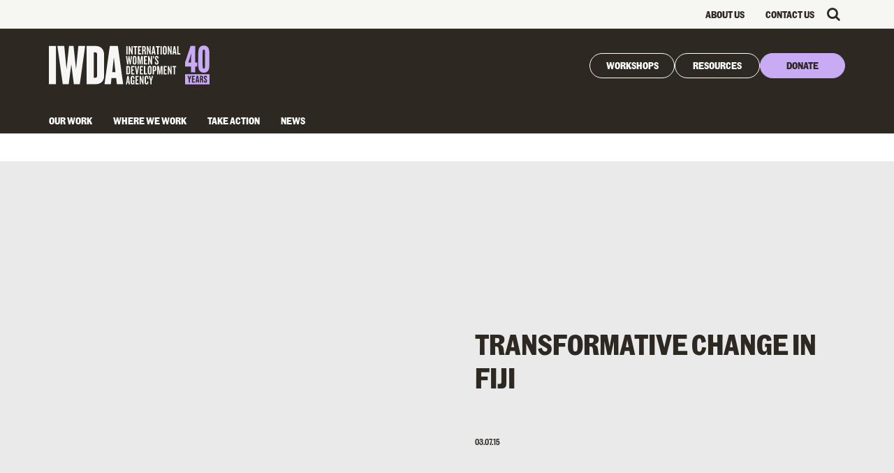

--- FILE ---
content_type: text/html; charset=UTF-8
request_url: https://iwda.org.au/transformative-change-in-fiji/
body_size: 19416
content:
<!DOCTYPE html>
<html dir="ltr" lang="en-AU" prefix="og: https://ogp.me/ns#">
    <head>
    <meta charset="UTF-8">
    <meta name="viewport" content="width=device-width, initial-scale=1">
    <meta name="facebook-domain-verification" content="g89sy7x4qlz1x3zk6p2fgr4s5trrvg">
    <link rel="profile" href="http://gmpg.org/xfn/11">

    <script>
        function resizeIframe(obj) {
            obj.style.height = obj.contentWindow.document.body.scrollHeight + 'px';
        }
    </script>

    <title>Transformative Change in Fiji | IWDA</title>
	<style>img:is([sizes="auto" i], [sizes^="auto," i]) { contain-intrinsic-size: 3000px 1500px }</style>
	
		<!-- All in One SEO Pro 4.9.3 - aioseo.com -->
	<meta name="robots" content="max-image-preview:large" />
	<meta name="author" content="IWDA"/>
	<meta name="google-site-verification" content="vSeTz4ShDGMZ_PpPPKCtNv9H4eslB0OiZFD8JWcDnU0" />
	<link rel="canonical" href="https://iwda.org.au/transformative-change-in-fiji/" />
	<meta name="generator" content="All in One SEO Pro (AIOSEO) 4.9.3" />

		<script type="text/javascript"> _linkedin_partner_id = "2568836"; window._linkedin_data_partner_ids = window._linkedin_data_partner_ids || []; window._linkedin_data_partner_ids.push(_linkedin_partner_id); </script><script type="text/javascript"> (function(l) { if (!l){window.lintrk = function(a,b){window.lintrk.q.push([a,b])}; window.lintrk.q=[]} var s = document.getElementsByTagName("script")[0]; var b = document.createElement("script"); b.type = "text/javascript";b.async = true; b.src = "https://snap.licdn.com/li.lms-analytics/insight.min.js"; s.parentNode.insertBefore(b, s);})(window.lintrk); </script> <noscript> <img height="1" width="1" style="display:none;" alt="" src="https://px.ads.linkedin.com/collect/?pid=2568836&fmt=gif" /> </noscript>
		<meta property="og:locale" content="en_US" />
		<meta property="og:site_name" content="IWDA" />
		<meta property="og:type" content="article" />
		<meta property="og:title" content="Transformative Change in Fiji | IWDA" />
		<meta property="og:url" content="https://iwda.org.au/transformative-change-in-fiji/" />
		<meta property="og:image" content="https://iwda.org.au/assets/files/iwda_facebook.jpg" />
		<meta property="og:image:secure_url" content="https://iwda.org.au/assets/files/iwda_facebook.jpg" />
		<meta property="og:image:width" content="600" />
		<meta property="og:image:height" content="315" />
		<meta property="article:published_time" content="2015-07-02T23:52:35+00:00" />
		<meta property="article:modified_time" content="2015-06-25T23:54:55+00:00" />
		<meta name="twitter:card" content="summary" />
		<meta name="twitter:title" content="Transformative Change in Fiji | IWDA" />
		<meta name="twitter:image" content="https://iwda.org.au/assets/files/iwda_facebook.jpg" />
		<script type="application/ld+json" class="aioseo-schema">
			{"@context":"https:\/\/schema.org","@graph":[{"@type":"BlogPosting","@id":"https:\/\/iwda.org.au\/transformative-change-in-fiji\/#blogposting","name":"Transformative Change in Fiji | IWDA","headline":"Transformative Change in Fiji","author":{"@id":"https:\/\/iwda.org.au\/author\/iwda\/#author"},"publisher":{"@id":"https:\/\/iwda.org.au\/#organization"},"datePublished":"2015-07-03T09:52:35+10:00","dateModified":"2015-06-26T09:54:55+10:00","inLanguage":"en-AU","mainEntityOfPage":{"@id":"https:\/\/iwda.org.au\/transformative-change-in-fiji\/#webpage"},"isPartOf":{"@id":"https:\/\/iwda.org.au\/transformative-change-in-fiji\/#webpage"},"articleSection":"Leadership &amp; Participation, Fiji"},{"@type":"BreadcrumbList","@id":"https:\/\/iwda.org.au\/transformative-change-in-fiji\/#breadcrumblist","itemListElement":[{"@type":"ListItem","@id":"https:\/\/iwda.org.au#listItem","position":1,"name":"Home","item":"https:\/\/iwda.org.au","nextItem":{"@type":"ListItem","@id":"https:\/\/iwda.org.au\/category\/power\/#listItem","name":"Leadership &amp; Participation"}},{"@type":"ListItem","@id":"https:\/\/iwda.org.au\/category\/power\/#listItem","position":2,"name":"Leadership &amp; Participation","item":"https:\/\/iwda.org.au\/category\/power\/","nextItem":{"@type":"ListItem","@id":"https:\/\/iwda.org.au\/transformative-change-in-fiji\/#listItem","name":"Transformative Change in Fiji"},"previousItem":{"@type":"ListItem","@id":"https:\/\/iwda.org.au#listItem","name":"Home"}},{"@type":"ListItem","@id":"https:\/\/iwda.org.au\/transformative-change-in-fiji\/#listItem","position":3,"name":"Transformative Change in Fiji","previousItem":{"@type":"ListItem","@id":"https:\/\/iwda.org.au\/category\/power\/#listItem","name":"Leadership &amp; Participation"}}]},{"@type":"Organization","@id":"https:\/\/iwda.org.au\/#organization","name":"IWDA","description":"International Women's Development Agency","url":"https:\/\/iwda.org.au\/"},{"@type":"Person","@id":"https:\/\/iwda.org.au\/author\/iwda\/#author","url":"https:\/\/iwda.org.au\/author\/iwda\/","name":"IWDA"},{"@type":"WebPage","@id":"https:\/\/iwda.org.au\/transformative-change-in-fiji\/#webpage","url":"https:\/\/iwda.org.au\/transformative-change-in-fiji\/","name":"Transformative Change in Fiji | IWDA","inLanguage":"en-AU","isPartOf":{"@id":"https:\/\/iwda.org.au\/#website"},"breadcrumb":{"@id":"https:\/\/iwda.org.au\/transformative-change-in-fiji\/#breadcrumblist"},"author":{"@id":"https:\/\/iwda.org.au\/author\/iwda\/#author"},"creator":{"@id":"https:\/\/iwda.org.au\/author\/iwda\/#author"},"datePublished":"2015-07-03T09:52:35+10:00","dateModified":"2015-06-26T09:54:55+10:00"},{"@type":"WebSite","@id":"https:\/\/iwda.org.au\/#website","url":"https:\/\/iwda.org.au\/","name":"IWDA","description":"International Women's Development Agency","inLanguage":"en-AU","publisher":{"@id":"https:\/\/iwda.org.au\/#organization"}}]}
		</script>
		<script>(function(w,d,s,l,i){w[l]=w[l]||[];w[l].push({'gtm.start': new Date().getTime(),event:'gtm.js'});var f=d.getElementsByTagName(s)[0], j=d.createElement(s),dl=l!='dataLayer'?'&l='+l:'';j.async=true;j.src='https://www.googletagmanager.com/gtm.js?id='+i+dl;f.parentNode.insertBefore(j,f);})(window,document,'script','dataLayer',"GTM-PMPRKZL");</script>
		<!-- All in One SEO Pro -->

<link rel='dns-prefetch' href='//platform-api.sharethis.com' />
<link rel='dns-prefetch' href='//a.omappapi.com' />
<link href='https://fonts.gstatic.com' crossorigin rel='preconnect' />
<link rel="alternate" type="application/rss+xml" title="IWDA &raquo; Feed" href="https://iwda.org.au/feed/" />
<link rel="alternate" type="application/rss+xml" title="IWDA &raquo; Comments Feed" href="https://iwda.org.au/comments/feed/" />
<link rel="alternate" type="application/rss+xml" title="IWDA &raquo; Transformative Change in Fiji Comments Feed" href="https://iwda.org.au/transformative-change-in-fiji/feed/" />
<style id='wp-emoji-styles-inline-css' type='text/css'>

	img.wp-smiley, img.emoji {
		display: inline !important;
		border: none !important;
		box-shadow: none !important;
		height: 1em !important;
		width: 1em !important;
		margin: 0 0.07em !important;
		vertical-align: -0.1em !important;
		background: none !important;
		padding: 0 !important;
	}
</style>
<style id='wp-block-library-inline-css' type='text/css'>
:root{--wp-admin-theme-color:#007cba;--wp-admin-theme-color--rgb:0,124,186;--wp-admin-theme-color-darker-10:#006ba1;--wp-admin-theme-color-darker-10--rgb:0,107,161;--wp-admin-theme-color-darker-20:#005a87;--wp-admin-theme-color-darker-20--rgb:0,90,135;--wp-admin-border-width-focus:2px;--wp-block-synced-color:#7a00df;--wp-block-synced-color--rgb:122,0,223;--wp-bound-block-color:var(--wp-block-synced-color)}@media (min-resolution:192dpi){:root{--wp-admin-border-width-focus:1.5px}}.wp-element-button{cursor:pointer}:root{--wp--preset--font-size--normal:16px;--wp--preset--font-size--huge:42px}:root .has-very-light-gray-background-color{background-color:#eee}:root .has-very-dark-gray-background-color{background-color:#313131}:root .has-very-light-gray-color{color:#eee}:root .has-very-dark-gray-color{color:#313131}:root .has-vivid-green-cyan-to-vivid-cyan-blue-gradient-background{background:linear-gradient(135deg,#00d084,#0693e3)}:root .has-purple-crush-gradient-background{background:linear-gradient(135deg,#34e2e4,#4721fb 50%,#ab1dfe)}:root .has-hazy-dawn-gradient-background{background:linear-gradient(135deg,#faaca8,#dad0ec)}:root .has-subdued-olive-gradient-background{background:linear-gradient(135deg,#fafae1,#67a671)}:root .has-atomic-cream-gradient-background{background:linear-gradient(135deg,#fdd79a,#004a59)}:root .has-nightshade-gradient-background{background:linear-gradient(135deg,#330968,#31cdcf)}:root .has-midnight-gradient-background{background:linear-gradient(135deg,#020381,#2874fc)}.has-regular-font-size{font-size:1em}.has-larger-font-size{font-size:2.625em}.has-normal-font-size{font-size:var(--wp--preset--font-size--normal)}.has-huge-font-size{font-size:var(--wp--preset--font-size--huge)}.has-text-align-center{text-align:center}.has-text-align-left{text-align:left}.has-text-align-right{text-align:right}#end-resizable-editor-section{display:none}.aligncenter{clear:both}.items-justified-left{justify-content:flex-start}.items-justified-center{justify-content:center}.items-justified-right{justify-content:flex-end}.items-justified-space-between{justify-content:space-between}.screen-reader-text{border:0;clip-path:inset(50%);height:1px;margin:-1px;overflow:hidden;padding:0;position:absolute;width:1px;word-wrap:normal!important}.screen-reader-text:focus{background-color:#ddd;clip-path:none;color:#444;display:block;font-size:1em;height:auto;left:5px;line-height:normal;padding:15px 23px 14px;text-decoration:none;top:5px;width:auto;z-index:100000}html :where(.has-border-color){border-style:solid}html :where([style*=border-top-color]){border-top-style:solid}html :where([style*=border-right-color]){border-right-style:solid}html :where([style*=border-bottom-color]){border-bottom-style:solid}html :where([style*=border-left-color]){border-left-style:solid}html :where([style*=border-width]){border-style:solid}html :where([style*=border-top-width]){border-top-style:solid}html :where([style*=border-right-width]){border-right-style:solid}html :where([style*=border-bottom-width]){border-bottom-style:solid}html :where([style*=border-left-width]){border-left-style:solid}html :where(img[class*=wp-image-]){height:auto;max-width:100%}:where(figure){margin:0 0 1em}html :where(.is-position-sticky){--wp-admin--admin-bar--position-offset:var(--wp-admin--admin-bar--height,0px)}@media screen and (max-width:600px){html :where(.is-position-sticky){--wp-admin--admin-bar--position-offset:0px}}
</style>
<style id='classic-theme-styles-inline-css' type='text/css'>
/*! This file is auto-generated */
.wp-block-button__link{color:#fff;background-color:#32373c;border-radius:9999px;box-shadow:none;text-decoration:none;padding:calc(.667em + 2px) calc(1.333em + 2px);font-size:1.125em}.wp-block-file__button{background:#32373c;color:#fff;text-decoration:none}
</style>
<link rel='stylesheet' id='fontawesome-css' href='https://iwda.org.au/assets/themes/iwda_2/assets/fontawesome/css/font-awesome.min.css?ver=1492758136' type='text/css' media='all' />
<link rel='stylesheet' id='bootstrap-dist-css' href='https://iwda.org.au/assets/themes/iwda_2/assets/bootstrap/css/bootstrap.css?ver=1764028761' type='text/css' media='all' />
<link rel='stylesheet' id='owl-carousel-css' href='https://iwda.org.au/assets/themes/iwda_2/assets/js/owl-carousel/assets/owl.carousel.min.css?ver=1492758140' type='text/css' media='all' />
<link rel='stylesheet' id='animate-css' href='https://iwda.org.au/assets/themes/iwda_2/assets/css/animate.css?ver=1492758185' type='text/css' media='all' />
<link rel='stylesheet' id='fontastic-iwda-css' href='https://iwda.org.au/assets/themes/iwda_2/assets/fontastic/styles.css?ver=1507856826' type='text/css' media='all' />
<link rel='stylesheet' id='iwda-fancybox-css-css' href='https://iwda.org.au/assets/themes/iwda_2/assets/fancybox/jquery.fancybox.min.css?ver=1494310262' type='text/css' media='all' />
<link rel='stylesheet' id='iwda-style-css' href='https://iwda.org.au/assets/themes/iwda_2/style.css?ver=1764028810' type='text/css' media='all' />
<link rel='stylesheet' id='iwda-map-css-css' href='https://iwda.org.au/assets/themes/iwda_2/assets/map/styles/main.css?ver=1509416347' type='text/css' media='all' />
<script>var jquery_placeholder_url = 'https://iwda.org.au/assets/apps/gravity-forms-placeholders/jquery.placeholder-1.0.1.js';</script><script type="text/javascript" src="https://iwda.org.au/wp-includes/js/jquery/jquery.min.js?ver=3.7.1" id="jquery-core-js"></script>
<script type="text/javascript" src="https://iwda.org.au/wp-includes/js/jquery/jquery-migrate.min.js?ver=3.4.1" id="jquery-migrate-js"></script>
<script type="text/javascript" src="https://iwda.org.au/assets/themes/iwda_2/assets/map/scripts/vendor/modernizr.js?ver=1492912448" id="iwda-map-modernizr-js"></script>
<script type="text/javascript" src="https://iwda.org.au/assets/themes/iwda_2/assets/map/scripts/vendor.js?ver=1492912452" id="iwda-map-js-vendor-js"></script>
<script type="text/javascript" src="https://iwda.org.au/assets/themes/iwda_2/assets/map/scripts/main.js?ver=1492912453" id="iwda-map-js-main-js"></script>
<script type="text/javascript" src="https://iwda.org.au/assets/themes/iwda_2/assets/js/owl-carousel/owl.carousel.min.js?ver=1492758143" id="owl-carousel-js-js"></script>
<script type="text/javascript" src="https://iwda.org.au/assets/themes/iwda_2/assets/bootstrap/js/bootstrap.min.js?ver=1492758156" id="bootstrap-dist-js-js"></script>
<script type="text/javascript" src="//platform-api.sharethis.com/js/sharethis.js?ver=6.8.3#product=custom-share-buttons" id="addthis-js-js"></script>
<script type="text/javascript" src="https://iwda.org.au/assets/apps/gravity-forms-placeholders/gf.placeholders.js?ver=1.0" id="_gf_placeholders-js"></script>
<link rel="https://api.w.org/" href="https://iwda.org.au/wp-json/" /><link rel="alternate" title="JSON" type="application/json" href="https://iwda.org.au/wp-json/wp/v2/posts/2628" /><link rel="EditURI" type="application/rsd+xml" title="RSD" href="https://iwda.org.au/xmlrpc.php?rsd" />
<meta name="generator" content="WordPress 6.8.3" />
<link rel='shortlink' href='https://iwda.org.au/?p=2628' />
<link rel="alternate" title="oEmbed (JSON)" type="application/json+oembed" href="https://iwda.org.au/wp-json/oembed/1.0/embed?url=https%3A%2F%2Fiwda.org.au%2Ftransformative-change-in-fiji%2F" />
<link rel="alternate" title="oEmbed (XML)" type="text/xml+oembed" href="https://iwda.org.au/wp-json/oembed/1.0/embed?url=https%3A%2F%2Fiwda.org.au%2Ftransformative-change-in-fiji%2F&#038;format=xml" />
<script type="text/javascript">
	window._se_plugin_version = '8.1.9';
</script>
<link rel="pingback" href="https://iwda.org.au/xmlrpc.php"><noscript><style id="rocket-lazyload-nojs-css">.rll-youtube-player, [data-lazy-src]{display:none !important;}</style></noscript>
        
    <script src="https://iwda.org.au/assets/themes/iwda_2/assets/dist/js/app.js" async></script>
    <!-- Facebook Pixel Code -->
<script>
  !function(f,b,e,v,n,t,s)
  {if(f.fbq)return;n=f.fbq=function(){n.callMethod?
  n.callMethod.apply(n,arguments):n.queue.push(arguments)};
  if(!f._fbq)f._fbq=n;n.push=n;n.loaded=!0;n.version='2.0';
  n.queue=[];t=b.createElement(e);t.async=!0;
  t.src=v;s=b.getElementsByTagName(e)[0];
  s.parentNode.insertBefore(t,s)}(window, document,'script',
  'https://connect.facebook.net/en_US/fbevents.js');
  fbq('init', '607701160055217');
  fbq('track', 'PageView');
</script>
<noscript><img height="1" width="1" style="display:none"
  src="https://www.facebook.com/tr?id=607701160055217&ev=PageView&noscript=1"
/></noscript>
<!-- End Facebook Pixel Code -->


<script>
    (function () {
        function getCookie(name) {
            var nameEQ = name + '=';
            var ca = document.cookie.split(';');
            for(var i = 0; i < ca.length; i++) {
                var c = ca[i];
                while (c.charAt(0) == ' ') c = c.substring(1,c.length);
                if (c.indexOf(nameEQ) == 0) return c.substring(nameEQ.length,c.length);
            }
            return null;
        }

        function eraseCookie(name) {
            document.cookie = name + '=; Path=/; Expires=Thu, 01 Jan 1970 00:00:01 GMT;';
        }

        window.trackPayment = getCookie('track_payment');
        if (window.trackPayment) {
            eraseCookie('track_payment');
        }

        // Facebook tracking
        if (window.trackPayment) {
            fbq('track', 'Purchase', {
                value: window.trackPayment,
                currency: 'AUD'
            });
        }
    })();

    fbq('track', 'ViewContent');
</script>

<!-- Global site tag (gtag.js) - Google Ads: 1008056622 -->
<script async src="https://www.googletagmanager.com/gtag/js?id=AW-1008056622"></script>
<script>
  window.dataLayer = window.dataLayer || [];
  function gtag(){dataLayer.push(arguments);}
  gtag('js', new Date());

  gtag('config', 'AW-1008056622');
</script>


    <!-- Ortto internationalwomensde971 capture code -->
    <script>
        window.ap3c = window.ap3c || {};
        var ap3c = window.ap3c;
        ap3c.cmd = ap3c.cmd || [];
        ap3c.cmd.push(function() {
            ap3c.init('Y4cF3GEcIT0tSu92aW50ZXJuYXRpb25hbHdvbWVuc2RlOTcx', 'https://capture-api-au.ortto.app/');
            ap3c.track({v: 0});
        });
        ap3c.activity = function(act) { ap3c.act = (ap3c.act || []); ap3c.act.push(act); };
        var s, t; s = document.createElement('script'); s.type = 'text/javascript'; s.src = "https://cdnau.net/app.js";
        t = document.getElementsByTagName('script')[0]; t.parentNode.insertBefore(s, t);
    </script>

</head>
    <body class="wp-singular post-template-default single single-post postid-2628 single-format-standard wp-theme-iwda_2 group-blog">

    <div id="page" class="site">

        <div id="header--wrapper">

            <header id="header--top-bar-mobile" class="mobile">
		        <div class="menu-header-right-menu-for-mobile-container"><ul id="menu-header-right-menu-for-mobile" class="menu"><li id="menu-item-1751" class="menu-item menu-item-type-custom menu-item-object-custom menu-item-has-children menu-item-1751"><a href="#">Take Action</a>
<ul class="sub-menu">
	<li id="menu-item-1753" class="menu-item menu-item-type-post_type menu-item-object-page menu-item-1753"><a href="https://iwda.org.au/take-action/">Take Action</a></li>
	<li id="menu-item-22723" class="menu-item menu-item-type-post_type menu-item-object-page menu-item-22723"><a href="https://iwda.org.au/subscribe/">Email Signup</a></li>
	<li id="menu-item-1758" class="menu-item menu-item-type-post_type menu-item-object-page menu-item-1758"><a href="https://iwda.org.au/take-action/work-with-us/">Work With Us</a></li>
	<li id="menu-item-1757" class="menu-item menu-item-type-post_type menu-item-object-page menu-item-1757"><a href="https://iwda.org.au/take-action/international-womens-day/">International Women’s Day</a></li>
</ul>
</li>
<li id="menu-item-20157" class="menu-item menu-item-type-custom menu-item-object-custom menu-item-20157"><a target="_blank" href="https://donate.iwda.org.au/">Donate</a></li>
</ul></div>            </header>

            <header id="header--mobile" class="mobile clearfix">
                <div class="inner">
                                         
                    <div>
                        <a id="header--mobile-logo" class="pull-left" href="https://iwda.org.au">
                            <img src="https://iwda.org.au/assets/files/IWDA40_logo_updated_mobile.svg" alt="https://iwda.org.au/assets/files/IWDA40_logo_updated_mobile.svg" title="IWDA40_logo_updated_mobile" />
                        </a>
                    </div>

                    <div class="mobile--header-right-items">
                        <div class="mobile--header-right-item">
                            <button id="mobile--header-nav-toggle" class="nav-toggle" aria-label="Toggle navigation" aria-expanded="false">
                                <span class="nav-toggle__bar"></span>
                                <span class="nav-toggle__bar"></span>
                            </button>
                        </div>


                        <div class="mobile--header-right-item">
                            <span id="mobile--header-search"><i class="fa fa-search"></i></span>
                        </div>
                    </div>
                </div>

                <div id="header--search-mobile" class="header--search">
                    <div id="header--search-form-wrapper">
	<form method="get" id="header--search-form" action="https://iwda.org.au">

		<div id="header--search-fields-wrapper">

			<input type="text" value="" name="s" placeholder="Enter your search" />

			<div class="form--select-wrapper">

				<select class="form--select" name="search_type">
																<option  value="any">Everything</option>											<option  value="post">Blog</option>											<option  value="resource">Resource</option>					
				</select>

			</div>

		</div>

		<input type="submit" class="submit_search" id="searchsubmit" value="search" />

	</form>

</div>                </div>

                <div id="mobile--header-nav">
			        <div class="menu"><ul>
<li class="page_item page-item-15356"><a href="https://iwda.org.au/2019-snapshot/">2019 Year in Review</a></li>
<li class="page_item page-item-16570"><a href="https://iwda.org.au/2020-snapshot/">2020 snapshot</a></li>
<li class="page_item page-item-19489"><a href="https://iwda.org.au/a-feminist-approach-to-strategic-advocacy/">A Feminist Approach To Strategic Advocacy</a></li>
<li class="page_item page-item-15175"><a href="https://iwda.org.au/poem-a-feminist-future/">A Feminist Future</a></li>
<li class="page_item page-item-19653"><a href="https://iwda.org.au/a-womens-rights-approach-to-advocacy-planning/">A Women&#8217;s Rights Approach To Advocacy Planning</a></li>
<li class="page_item page-item-12357"><a href="https://iwda.org.au/apec-summit-2018/">APEC Summit 2018</a></li>
<li class="page_item page-item-9928"><a href="https://iwda.org.au/asistensia-legal-ba-feto-no-labarik/">Asisténsia Legál ba Feto no Labarik</a></li>
<li class="page_item page-item-17476 page_item_has_children"><a href="https://iwda.org.au/australian-feminist-foreign-policy-coalition/">Australian Feminist Foreign Policy Coalition</a>
<ul class='children'>
	<li class="page_item page-item-21796"><a href="https://iwda.org.au/australian-feminist-foreign-policy-coalition/australian-feminist-foreign-policy-coalition-issues-papers/">Australian Feminist Foreign Policy Coalition Issues papers</a></li>
	<li class="page_item page-item-21802"><a href="https://iwda.org.au/australian-feminist-foreign-policy-coalition/australian-feminist-foreign-policy-coalition-past-newsletters/">Australian Feminist Foreign Policy Coalition Past Newsletters</a></li>
</ul>
</li>
<li class="page_item page-item-9884"><a href="https://iwda.org.au/banteay-srei/">Banteay Srei</a></li>
<li class="page_item page-item-739"><a href="https://iwda.org.au/cambodia/">Cambodia</a></li>
<li class="page_item page-item-303"><a href="https://iwda.org.au/cart/">Cart</a></li>
<li class="page_item page-item-10562"><a href="https://iwda.org.au/wave-ifwg-cedaw/">CEDAW Reporting Processes</a></li>
<li class="page_item page-item-304"><a href="https://iwda.org.au/checkout/">Checkout</a></li>
<li class="page_item page-item-15084"><a href="https://iwda.org.au/christian-care-centre/">Christian Care Centre</a></li>
<li class="page_item page-item-11534"><a href="https://iwda.org.au/complaints-procedure/">Complaints procedure</a></li>
<li class="page_item page-item-18654"><a href="https://iwda.org.au/consultancy-decolonial-framework-and-strategy-review/">Consultancy: Decolonial Framework and Strategy Review</a></li>
<li class="page_item page-item-8404"><a href="https://iwda.org.au/corporate-partnerships/">Corporate Partnerships</a></li>
<li class="page_item page-item-9933"><a href="https://iwda.org.au/covalima-community-centre/">Covalima Community Centre</a></li>
<li class="page_item page-item-19463"><a href="https://iwda.org.au/creating-cultures-of-self-and-collective-care-in-your-womens-rights-organisation-workshop/">Creating Cultures of Care &#038; Resilience</a></li>
<li class="page_item page-item-10558"><a href="https://iwda.org.au/wave-ifwg-csw/">CSW</a></li>
<li class="page_item page-item-9891"><a href="https://iwda.org.au/diverse-voices-and-action-for-equality/">Diverse Voices and Action for Equality</a></li>
<li class="page_item page-item-18702"><a href="https://iwda.org.au/free-from-violence/">DONATE NOW TO GIVE WOMEN FREEDOM FROM VIOLENCE</a></li>
<li class="page_item page-item-17344"><a href="https://iwda.org.au/stand-with-them/">Donate Today</a></li>
<li class="page_item page-item-19998"><a href="https://iwda.org.au/donation-success/">Donation Success</a></li>
<li class="page_item page-item-9915"><a href="https://iwda.org.au/eastern-highlands-family-voice/">Eastern Highlands Family Voice</a></li>
<li class="page_item page-item-9213"><a href="https://iwda.org.au/empower/">Empower</a></li>
<li class="page_item page-item-10816"><a href="https://iwda.org.au/equalityforall/">Equality For All</a></li>
<li class="page_item page-item-15988"><a href="https://iwda.org.au/equality-insights/">Equality Insights</a></li>
<li class="page_item page-item-9921"><a href="https://iwda.org.au/family-support-centre/">Family Support Centre</a></li>
<li class="page_item page-item-16166"><a href="https://iwda.org.au/feminist-futures/">Feminist Futures</a></li>
<li class="page_item page-item-16169"><a href="https://iwda.org.au/feminist-futures-thank-you/">Feminist Futures Thank You</a></li>
<li class="page_item page-item-11424"><a href="https://iwda.org.au/feminist-research-framework/">Feminist Research Framework</a></li>
<li class="page_item page-item-11429"><a href="https://iwda.org.au/feminist-research-framework-with-templates/">Feminist Research Framework &#8211; with templates</a></li>
<li class="page_item page-item-9894"><a href="https://iwda.org.au/femlinkpacific/">FemLINKPACIFIC</a></li>
<li class="page_item page-item-741"><a href="https://iwda.org.au/fiji/">Fiji</a></li>
<li class="page_item page-item-9897"><a href="https://iwda.org.au/fiji-womens-rights-movement/">Fiji Women’s Rights Movement</a></li>
<li class="page_item page-item-9887"><a href="https://iwda.org.au/gender-and-development-for-cambodia/">Gender and Development for Cambodia</a></li>
<li class="page_item page-item-8402"><a href="https://iwda.org.au/gift-in-will/">Gift in Will</a></li>
<li class="page_item page-item-7474"><a href="https://iwda.org.au/gifts-of-change-faqs/">Gifts of Change FAQs</a></li>
<li class="page_item page-item-302"><a href="https://iwda.org.au/giftsofchange/">Give a gift of change</a></li>
<li class="page_item page-item-7540"><a href="https://iwda.org.au/global-goals-and-unpaid-care/">Global Goals and Unpaid Care</a></li>
<li class="page_item page-item-7531"><a href="https://iwda.org.au/the-global-goals-gender-equality-and-womens-empowerment/">Global Goals: Gender Equality and Women’s Empowerment</a></li>
<li class="page_item page-item-7538"><a href="https://iwda.org.au/global-goals-moving-towards-implementation/">Global Goals: Moving Towards Implementation</a></li>
<li class="page_item page-item-7542"><a href="https://iwda.org.au/the-global-goals-women-peace-and-security/">Global Goals: Women, Peace and Security</a></li>
<li class="page_item page-item-7544"><a href="https://iwda.org.au/global-goals-womens-rights-organisations-and-movements/">Global Goals: Women’s Rights Organisations and Movements</a></li>
<li class="page_item page-item-41"><a href="https://iwda.org.au/">Home</a></li>
<li class="page_item page-item-22637"><a href="https://iwda.org.au/home-testing/">Home &#8211; Testing</a></li>
<li class="page_item page-item-22484"><a href="https://iwda.org.au/insight-from-the-movement-autumn-2025/">INSIGHT FROM THE MOVEMENT | AUTUMN 2025 NEWSLETTER</a></li>
<li class="page_item page-item-23124"><a href="https://iwda.org.au/insight-from-the-movement-spring-2025-newsletter/">INSIGHT FROM THE MOVEMENT | SPRING 2025 NEWSLETTER</a></li>
<li class="page_item page-item-8481"><a href="https://iwda.org.au/interactive-map/">Interactive Map</a></li>
<li class="page_item page-item-19421"><a href="https://iwda.org.au/intersectional-feminist-workshops/">Intersectional Feminist Workshops</a></li>
<li class="page_item page-item-20978"><a href="https://iwda.org.au/introduction-to-feminist-principles-and-practice/">Introduction to Feminist Principles &#038; Practices</a></li>
<li class="page_item page-item-8388"><a href="https://iwda.org.au/invest-in-women/">Invest in Women</a></li>
<li class="page_item page-item-12073"><a href="https://iwda.org.au/its-not-about-sex-its-about-power2/">It&#8217;s not about sex, it&#8217;s about power</a></li>
<li class="page_item page-item-18048"><a href="https://iwda.org.au/safety-and-respect-for-women/">IWD 2022 Petition for women&#8217;s safety</a></li>
<li class="page_item page-item-8406"><a href="https://iwda.org.au/community/">IWDA Community &#038; Friends</a></li>
<li class="page_item page-item-23069"><a href="https://iwda.org.au/giveaway/">IWDA Survey Giveaway 2025</a></li>
<li class="page_item page-item-12535"><a href="https://iwda.org.au/iwda-website-review/">IWDA Website Review</a></li>
<li class="page_item page-item-7527"><a href="https://iwda.org.au/iwdas-submission-to-the-finance-and-public-administration-and-reference-committee-inquiry-into-domestic-violence-and-gender-inequality-march-2016/">IWDA’s Submission to the Finance and Public Administration and Reference Committee inquiry into Domestic Violence and Gender Inequality (March 2016).</a></li>
<li class="page_item page-item-7516"><a href="https://iwda.org.au/iwdas-submission-to-the-joint-standing-committee-on-foreign-affairs-defence-and-trade-inquiry-into-human-rights-issues-confronting-women-and-girls-in-the-indian-ocean-asia-pacific-region-ma/">IWDA’s Submission to the Joint Standing Committee on Foreign Affairs, Defence and Trade inquiry into human rights issues confronting women and girls in the Indian Ocean-Asia Pacific region (May 2014).</a></li>
<li class="page_item page-item-7514"><a href="https://iwda.org.au/iwdas-submission-to-the-joint-standing-committee-on-foreign-affairs-defence-and-trade-inquiry-into-the-role-of-the-private-sector-in-promoting-economic-growth-and-reducing-poverty-in-the-ind/">IWDA’s Submission to the Joint Standing Committee on Foreign Affairs, Defence and Trade inquiry into the role of the private sector in promoting economic growth and reducing poverty in the Indo-Pacific region (May 2014).</a></li>
<li class="page_item page-item-7525"><a href="https://iwda.org.au/iwdas-submission-to-the-senate-standing-committee-on-foreign-affairs-defence-and-trade-inquiry-into-international-aid-promoting-gender-equality-bill-2015-june-2015/">IWDA’s Submission to the Senate Standing Committee on Foreign Affairs, Defence and Trade inquiry into International Aid (Promoting Gender Equality) Bill 2015 (June 2015).</a></li>
<li class="page_item page-item-7518"><a href="https://iwda.org.au/iwdas-submission-to-the-senate-standing-committee-on-foreign-affairs-defence-and-trade-inquiry-into-the-delivery-and-effectiveness-of-australias-bilateral-aid-program-in-papua-new-g/">IWDA’s Submission to the Senate Standing Committee on Foreign Affairs, Defence and Trade inquiry into the delivery and effectiveness of Australia’s bilateral aid program in Papua New Guinea (April 2015).</a></li>
<li class="page_item page-item-7747"><a href="https://iwda.org.au/join-us/">Join us</a></li>
<li class="page_item page-item-7393"><a href="https://iwda.org.au/join/">Join us in the movement for gender equality</a></li>
<li class="page_item page-item-19465"><a href="https://iwda.org.au/leading-governing-being-accountable-for-womens-rights-organisations-workshops/">Leading, Governing &#038; Being Accountable for Women&#8217;s Rights Organisations Workshops</a></li>
<li class="page_item page-item-26 page_item_has_children"><a href="https://iwda.org.au/learn/">Learn</a>
<ul class='children'>
	<li class="page_item page-item-341"><a href="https://iwda.org.au/learn/policy-and-advocacy/">Policy &#038; Advocacy</a></li>
	<li class="page_item page-item-330"><a href="https://iwda.org.au/learn/reports-publications/">Reports &#038; Publications</a></li>
	<li class="page_item page-item-9 page_item_has_children"><a href="https://iwda.org.au/learn/research/">Research</a>
	<ul class='children'>
		<li class="page_item page-item-12299"><a href="https://iwda.org.au/learn/research/womens-leadership-pathways/">Women’s Leadership Pathways</a></li>
	</ul>
</li>
	<li class="page_item page-item-334"><a href="https://iwda.org.au/learn/the-international-stage/">The International Stage</a></li>
	<li class="page_item page-item-326"><a href="https://iwda.org.au/learn/what-is-feminism/">What Is Feminism?</a></li>
	<li class="page_item page-item-153"><a href="https://iwda.org.au/learn/womens-rights/">Women&#8217;s Rights</a></li>
</ul>
</li>
<li class="page_item page-item-17190"><a href="https://iwda.org.au/donate/">Make a Donation</a></li>
<li class="page_item page-item-18704"><a href="https://iwda.org.au/marthas-story/">Martha&#8217;s Story</a></li>
<li class="page_item page-item-19646"><a href="https://iwda.org.au/master-advocacy-fundamentals/">Master Advocacy Fundamentals At Your Own Pace</a></li>
<li class="page_item page-item-14172"><a href="https://iwda.org.au/matched-giving-terms-and-conditions/">Matched Giving Terms and Conditions</a></li>
<li class="page_item page-item-8621"><a href="https://iwda.org.au/more-information/">More Information</a></li>
<li class="page_item page-item-305"><a href="https://iwda.org.au/my-account/">My Account</a></li>
<li class="page_item page-item-737"><a href="https://iwda.org.au/myanmar/">Myanmar</a></li>
<li class="page_item page-item-9874"><a href="https://iwda.org.au/nazareth-centre-for-rehabilitation/">Nazareth Centre for Rehabilitation</a></li>
<li class="page_item page-item-8398"><a href="https://iwda.org.au/one-off-gift/">One-off gift</a></li>
<li class="page_item page-item-19441"><a href="https://iwda.org.au/organisational-self-assessment-workshop/">Organisation Self-Assessment</a></li>
<li class="page_item page-item-637"><a href="https://iwda.org.au/other-ways-to-donate/">Other Ways to Donate</a></li>
<li class="page_item page-item-159"><a href="https://iwda.org.au/our-achievements/">Our Achievements</a></li>
<li class="page_item page-item-14262"><a href="https://iwda.org.au/our-supporter-promise-to-you/">Our Supporter Promise to You</a></li>
<li class="page_item page-item-24 page_item_has_children"><a href="https://iwda.org.au/what-we-do/">Our Work</a>
<ul class='children'>
	<li class="page_item page-item-20714"><a href="https://iwda.org.au/what-we-do/iwda-strategic-plan-2025/">IWDA Strategic Plan 2025</a></li>
	<li class="page_item page-item-22908"><a href="https://iwda.org.au/what-we-do/iwda-strategic-plan-2025-2035/">IWDA Strategic Plan 2025-2035</a></li>
	<li class="page_item page-item-10 current_page_parent"><a href="https://iwda.org.au/what-we-do/news/">News</a></li>
	<li class="page_item page-item-19001"><a href="https://iwda.org.au/what-we-do/resourcing-womens-rights-organisations/">Resourcing women&#8217;s rights organisations</a></li>
	<li class="page_item page-item-18995"><a href="https://iwda.org.au/what-we-do/strengthening-feminist-movements/">Strengthening Feminist Movements</a></li>
	<li class="page_item page-item-155"><a href="https://iwda.org.au/what-we-do/working-together/">Working Together</a></li>
</ul>
</li>
<li class="page_item page-item-743"><a href="https://iwda.org.au/papua-new-guinea-and-bougainville/">Papua New Guinea &#038; Bougainville</a></li>
<li class="page_item page-item-10556"><a href="https://iwda.org.au/wave-ifwg-pifs/">PIFS</a></li>
<li class="page_item page-item-18080"><a href="https://iwda.org.au/plan-your-power/">PLAN YOUR POWER ADVOCACY TOOLS AND TRAINING</a></li>
<li class="page_item page-item-18975 page_item_has_children"><a href="https://iwda.org.au/promoting-systemic-change/">Promoting systemic change towards gender equality</a>
<ul class='children'>
	<li class="page_item page-item-21376"><a href="https://iwda.org.au/promoting-systemic-change/f-it-podcast/">F! It! Podcast</a></li>
</ul>
</li>
<li class="page_item page-item-15091"><a href="https://iwda.org.au/rainbow-community-of-kampuchea/">Rainbow Community of Kampuchea (RoCK)</a></li>
<li class="page_item page-item-22159"><a href="https://iwda.org.au/resourcefull-collective/">ResourceFULL Collective</a></li>
<li class="page_item page-item-495"><a href="https://iwda.org.au/resources/">Resources</a></li>
<li class="page_item page-item-17183"><a href="https://iwda.org.au/resources-themes/">Resources</a></li>
<li class="page_item page-item-8394"><a href="https://iwda.org.au/share-a-message/">Share a message</a></li>
<li class="page_item page-item-16279"><a href="https://iwda.org.au/vision-for-a-better-future/">Share your vision for a Better Future</a></li>
<li class="page_item page-item-15410"><a href="https://iwda.org.au/make-home-safe-for-every-woman/">Sign to make home safe for every woman</a></li>
<li class="page_item page-item-17321"><a href="https://iwda.org.au/regular-giving/">Sign up for a monthly donation</a></li>
<li class="page_item page-item-23214"><a href="https://iwda.org.au/sign-up-for-updates/">Sign up for updates</a></li>
<li class="page_item page-item-19209"><a href="https://iwda.org.au/sista/">Sista</a></li>
<li class="page_item page-item-1537"><a href="https://iwda.org.au/sitemap/">Sitemap</a></li>
<li class="page_item page-item-745"><a href="https://iwda.org.au/solomon-islands/">Solomon Islands</a></li>
<li class="page_item page-item-16411"><a href="https://iwda.org.au/womens-rights-have-never-been-more-at-risk/">Stand Up For Women&#8217;s Rights</a></li>
<li class="page_item page-item-17374"><a href="https://iwda.org.au/myanmar-coup/">Stand with women human rights defenders</a></li>
<li class="page_item page-item-21610"><a href="https://iwda.org.au/subscribe/">Subscribe</a></li>
<li class="page_item page-item-9903"><a href="https://iwda.org.au/taang-womens-organisation/">Ta’ang Women’s Organisation</a></li>
<li class="page_item page-item-33 page_item_has_children"><a href="https://iwda.org.au/take-action/">Take Action</a>
<ul class='children'>
	<li class="page_item page-item-183"><a href="https://iwda.org.au/take-action/email-sign-up/">Email Sign Up</a></li>
	<li class="page_item page-item-1446"><a href="https://iwda.org.au/take-action/end-the-right-to-rape/">End the Right to Rape</a></li>
	<li class="page_item page-item-203"><a href="https://iwda.org.au/take-action/events/">Events</a></li>
	<li class="page_item page-item-328"><a href="https://iwda.org.au/take-action/international-womens-day/">International Women&#8217;s Day</a></li>
	<li class="page_item page-item-188"><a href="https://iwda.org.au/take-action/petitions/">Petitions</a></li>
	<li class="page_item page-item-437"><a href="https://iwda.org.au/take-action/raise-funds/">Raise Funds</a></li>
	<li class="page_item page-item-204 page_item_has_children"><a href="https://iwda.org.au/take-action/volunteer/">Volunteer</a>
	<ul class='children'>
		<li class="page_item page-item-1809"><a href="https://iwda.org.au/take-action/volunteer/volunteer-signup/">Volunteer Signup</a></li>
	</ul>
</li>
	<li class="page_item page-item-209"><a href="https://iwda.org.au/take-action/work-with-us/">Work With Us</a></li>
</ul>
</li>
<li class="page_item page-item-17020"><a href="https://iwda.org.au/tax-calculator/">Tax Calculator</a></li>
<li class="page_item page-item-430"><a href="https://iwda.org.au/terms-and-conditions/">Terms and Conditions</a></li>
<li class="page_item page-item-23252"><a href="https://iwda.org.au/test-donation-embed/">test donation embed</a></li>
<li class="page_item page-item-22633"><a href="https://iwda.org.au/testing-styles/">Testing Styles</a></li>
<li class="page_item page-item-474"><a href="https://iwda.org.au/thank-you/">Thank You</a></li>
<li class="page_item page-item-1155"><a href="https://iwda.org.au/thank-you-2/">Thank You</a></li>
<li class="page_item page-item-11120"><a href="https://iwda.org.au/dnh-thank-you/">Thank You</a></li>
<li class="page_item page-item-15640"><a href="https://iwda.org.au/plan-your-power-thank-you/">Thank you</a></li>
<li class="page_item page-item-15721"><a href="https://iwda.org.au/gender-and-economy-thank-you/">THANK YOU</a></li>
<li class="page_item page-item-17836"><a href="https://iwda.org.au/2021-snapshot/">Thank you</a></li>
<li class="page_item page-item-19153"><a href="https://iwda.org.au/toolkit-thank-you/">Thank You</a></li>
<li class="page_item page-item-15150"><a href="https://iwda.org.au/thank-you-for-joining-the-movement/">Thank you for joining the movement</a></li>
<li class="page_item page-item-18930"><a href="https://iwda.org.au/thank-you-for-registering-pyp/">Thank you for PYP registration June 15</a></li>
<li class="page_item page-item-16295"><a href="https://iwda.org.au/thank-you-for-sharing-your-vision/">Thank you for sharing your vision</a></li>
<li class="page_item page-item-1725"><a href="https://iwda.org.au/thank-you-for-your-donation-previous/">Thank you for your donation</a></li>
<li class="page_item page-item-15545"><a href="https://iwda.org.au/iwd-thank-you/">Thank you for your kind donation</a></li>
<li class="page_item page-item-23114"><a href="https://iwda.org.au/thank-you-to-flowers-across-melbourne/">Thank you to Flowers Across Melbourne</a></li>
<li class="page_item page-item-10553"><a href="https://iwda.org.au/wave-ifwg-sdgs/">The Sustainable Development Goals</a></li>
<li class="page_item page-item-15075"><a href="https://iwda.org.au/a-feminist-future/">This is what #AFeministFuture looks like</a></li>
<li class="page_item page-item-747"><a href="https://iwda.org.au/timor-leste/">Timor-Leste</a></li>
<li class="page_item page-item-17958"><a href="https://iwda.org.au/trouble-makers-courageous-conversations-with-rebellious-feminists/">Trouble Makers: Courageous conversations with rebellious feminists</a></li>
<li class="page_item page-item-9878"><a href="https://iwda.org.au/united-sisterhood-alliance/">United Sisterhood Alliance</a></li>
<li class="page_item page-item-12439 page_item_has_children"><a href="https://iwda.org.au/update-my-details/">Update My Details</a>
<ul class='children'>
	<li class="page_item page-item-12450"><a href="https://iwda.org.au/update-my-details/thank-you/">Thank You</a></li>
</ul>
</li>
<li class="page_item page-item-19176"><a href="https://iwda.org.au/vanuatu/">Vanuatu</a></li>
<li class="page_item page-item-9917"><a href="https://iwda.org.au/voice-for-change/">Voice for Change</a></li>
<li class="page_item page-item-8392"><a href="https://iwda.org.au/volunteer-careers/">Volunteer &#038; Careers</a></li>
<li class="page_item page-item-10577"><a href="https://iwda.org.au/waveifwg/">WAVE International Frameworks Working Group</a></li>
<li class="page_item page-item-18091"><a href="https://iwda.org.au/womens-safety/">We Need Your Help</a></li>
<li class="page_item page-item-18278"><a href="https://iwda.org.au/safe-houses/">We Need Your Help</a></li>
<li class="page_item page-item-21555"><a href="https://iwda.org.au/weavers/">WEAVERS Research Report</a></li>
<li class="page_item page-item-9923"><a href="https://iwda.org.au/west-areare-rokotanikeni-association/">West ‘Are’Are Rokotanikeni Association</a></li>
<li class="page_item page-item-12585"><a href="https://iwda.org.au/whats-the-woman-tax/">What is &#8216;The Woman Tax&#8217;?</a></li>
<li class="page_item page-item-12607"><a href="https://iwda.org.au/what-is-the-woman-tax/">What is &#8216;The Woman Tax&#8217;?</a></li>
<li class="page_item page-item-161 page_item_has_children"><a href="https://iwda.org.au/where-we-work/">Where We Work</a>
<ul class='children'>
	<li class="page_item page-item-9236"><a href="https://iwda.org.au/where-we-work/australia-2/">Australia</a></li>
	<li class="page_item page-item-9263"><a href="https://iwda.org.au/where-we-work/the-region/">The Region</a></li>
	<li class="page_item page-item-9274"><a href="https://iwda.org.au/where-we-work/the-world-2/">The World</a></li>
</ul>
</li>
<li class="page_item page-item-25 page_item_has_children"><a href="https://iwda.org.au/who-we-are/">Who We Are</a>
<ul class='children'>
	<li class="page_item page-item-361 page_item_has_children"><a href="https://iwda.org.au/who-we-are/accountability/">Accountability and Transparency</a>
	<ul class='children'>
		<li class="page_item page-item-13362"><a href="https://iwda.org.au/who-we-are/accountability/annual-reports/">Annual Reports</a></li>
		<li class="page_item page-item-16826"><a href="https://iwda.org.au/who-we-are/accountability/commitment-to-diversity-inclusion-and-anti-racism/">Commitment to Diversity, Inclusion and Anti-Racism</a></li>
		<li class="page_item page-item-15507"><a href="https://iwda.org.au/who-we-are/accountability/community-guidelines/">Community Guidelines</a></li>
		<li class="page_item page-item-16706"><a href="https://iwda.org.au/who-we-are/accountability/iwda-survey-2021-competition-terms-and-conditions/">IWDA Survey 2021 Competition Terms and Conditions</a></li>
		<li class="page_item page-item-14208"><a href="https://iwda.org.au/who-we-are/accountability/monitoring-evaluation-and-learning-report/">Monitoring, Evaluation and Learning Report</a></li>
		<li class="page_item page-item-611"><a href="https://iwda.org.au/who-we-are/accountability/privacy-policy/">Privacy Policy</a></li>
	</ul>
</li>
	<li class="page_item page-item-137 page_item_has_children"><a href="https://iwda.org.au/who-we-are/contact-us/">Contact Us</a>
	<ul class='children'>
		<li class="page_item page-item-20783"><a href="https://iwda.org.au/who-we-are/contact-us/women-deliver-kigali/">IWDA Women Deliver Enquiry Form</a></li>
		<li class="page_item page-item-21023"><a href="https://iwda.org.au/who-we-are/contact-us/enquiry/">Make Enquiry</a></li>
		<li class="page_item page-item-11"><a href="https://iwda.org.au/who-we-are/contact-us/media/">Media</a></li>
		<li class="page_item page-item-1251"><a href="https://iwda.org.au/who-we-are/contact-us/thank-you/">Thank You</a></li>
	</ul>
</li>
	<li class="page_item page-item-357"><a href="https://iwda.org.au/who-we-are/our-story/">Our Story</a></li>
	<li class="page_item page-item-4990"><a href="https://iwda.org.au/who-we-are/partnerships/">Partnerships</a></li>
	<li class="page_item page-item-359"><a href="https://iwda.org.au/who-we-are/people/">People</a></li>
</ul>
</li>
<li class="page_item page-item-8378"><a href="https://iwda.org.au/why-women/">Why Women</a></li>
<li class="page_item page-item-9919"><a href="https://iwda.org.au/wide-bay-conservation-association/">Wide Bay Conservation Association</a></li>
<li class="page_item page-item-10614 page_item_has_children"><a href="https://iwda.org.au/wave/">Women&#8217;s Action for Voice and Empowerment</a>
<ul class='children'>
	<li class="page_item page-item-12969"><a href="https://iwda.org.au/wave/our-voice/">Our Voice</a></li>
</ul>
</li>
<li class="page_item page-item-165"><a href="https://iwda.org.au/economic-empowerment/">Women&#8217;s Economic Empowerment</a></li>
<li class="page_item page-item-8410"><a href="https://iwda.org.au/womens-rights-gender-and-development/">Women&#8217;s Rights, Gender and Development</a></li>
<li class="page_item page-item-15040"><a href="https://iwda.org.au/womens-initiatives-platform/">Women’s Initiatives Platform</a></li>
<li class="page_item page-item-9925"><a href="https://iwda.org.au/womens-rights-action-movement/">Women’s Rights Action Movement</a></li>
<li class="page_item page-item-8408"><a href="https://iwda.org.au/workplace-giving/">Workplace Giving</a></li>
<li class="page_item page-item-15471"><a href="https://iwda.org.au/thank-you-for-signing/">YES, THE FUTURE IS FEMINIST</a></li>
<li class="page_item page-item-14993"><a href="https://iwda.org.au/garment-workers-thank-you/">You&#8217;ve done something amazing</a></li>
<li class="page_item page-item-16393"><a href="https://iwda.org.au/young-womens-leadership/">Young Women&#8217;s Leadership</a></li>
<li class="page_item page-item-14121"><a href="https://iwda.org.au/home-should-be-a-safe-place/donation-tax-benefit-calculator/">Tax Calculator</a></li>
</ul></div>
                </div>

            </header>

            <header id="header--top-bar">

                <div class="container">

                    <div class="desktop">

                        <!-- <a class="skip-link top-bar-item" href="#content">Skip to content</a>
                        <span class="separator"></span>
                        <a class="text--larger">A+</a>
                        <a class="text--smaller">A-</a> -->
				        <div class="menu-top-bar-container"><ul id="menu-top-bar" class="menu"><li id="menu-item-8354" class="menu-item menu-item-type-post_type menu-item-object-page menu-item-8354"><a href="https://iwda.org.au/who-we-are/">About Us</a></li>
<li id="menu-item-439" class="menu-item menu-item-type-post_type menu-item-object-page menu-item-439"><a href="https://iwda.org.au/who-we-are/contact-us/">Contact Us</a></li>
</ul></div>
                        <a class="search--activate"><i class="fa fa-search"></i></a>

                    </div>

                    <div id="header--search-desktop" class="header--search">
                        <div id="header--search-form-wrapper">
	<form method="get" id="header--search-form" action="https://iwda.org.au">

		<div id="header--search-fields-wrapper">

			<input type="text" value="" name="s" placeholder="Enter your search" />

			<div class="form--select-wrapper">

				<select class="form--select" name="search_type">
																<option  value="any">Everything</option>											<option  value="post">Blog</option>											<option  value="resource">Resource</option>					
				</select>

			</div>

		</div>

		<input type="submit" class="submit_search" id="searchsubmit" value="search" />

	</form>

</div>                    </div>

                </div>

            </header>

            <header id="header--masthead" class="site-header desktop" role="banner">

                <div id="header--top">

                    <div class="container">

                        <a id="header--logo" href="https://iwda.org.au">

                                                        <img class="normal" src="https://iwda.org.au/assets/files/IWDA40_logo_updated.svg" alt="" title="IWDA40_logo_updated" />

                                                        <img class="sticky" src="https://iwda.org.au/assets/files/IWDA40_logo_updated.svg" alt="" title="IWDA40_logo_updated" />

                        </a>

                        <div id="header--top-right">
                                                            <a
                                    class="header__btn app-btn workshops"
                                    href="/intersectional-feminist-workshops/"
                                    target="">
                                    Workshops                                </a>
                                                            <a
                                    class="header__btn app-btn resources"
                                    href="/resources-themes/"
                                    target="">
                                    Resources                                </a>
                                                            <a
                                    class="header__btn app-btn donate"
                                    href="https://donate.iwda.org.au/"
                                    target="_blank">
                                    Donate                                </a>
                                                    </div>

                    </div>

                </div>

                <div id="header--nav" class="desktop">
                    <div class="container">
                        <div id="header--nav-left" class="pull-left">
					        <div class="menu-main-menu-container"><ul id="menu-main-menu" class="menu"><li id="menu-item-32" class="menu-item menu-item-type-post_type menu-item-object-page menu-item-has-children menu-item-32"><a href="https://iwda.org.au/what-we-do/">Our Work</a>
<ul class="sub-menu">
	<li id="menu-item-19011" class="menu-item menu-item-type-post_type menu-item-object-page menu-item-19011"><a href="https://iwda.org.au/what-we-do/resourcing-womens-rights-organisations/">Resourcing women’s rights organisations</a></li>
	<li id="menu-item-18994" class="menu-item menu-item-type-post_type menu-item-object-page menu-item-18994"><a href="https://iwda.org.au/promoting-systemic-change/">Promoting systemic change</a></li>
	<li id="menu-item-19000" class="menu-item menu-item-type-post_type menu-item-object-page menu-item-19000"><a href="https://iwda.org.au/what-we-do/strengthening-feminist-movements/">Strengthening Feminist Movements</a></li>
	<li id="menu-item-16022" class="menu-item menu-item-type-post_type menu-item-object-page menu-item-16022"><a href="https://iwda.org.au/equality-insights/">Equality Insights</a></li>
	<li id="menu-item-17502" class="menu-item menu-item-type-post_type menu-item-object-page menu-item-17502"><a href="https://iwda.org.au/resources-themes/">Resources</a></li>
</ul>
</li>
<li id="menu-item-177" class="menu-item menu-item-type-post_type menu-item-object-page menu-item-has-children menu-item-177"><a href="https://iwda.org.au/where-we-work/">Where We Work</a>
<ul class="sub-menu">
	<li id="menu-item-9357" class="menu-item menu-item-type-post_type menu-item-object-page menu-item-9357"><a href="https://iwda.org.au/where-we-work/australia-2/">Australia</a></li>
	<li id="menu-item-9358" class="menu-item menu-item-type-post_type menu-item-object-page menu-item-has-children menu-item-9358"><a href="https://iwda.org.au/where-we-work/the-region/">The Region</a>
	<ul class="sub-menu">
		<li id="menu-item-788" class="menu-item menu-item-type-post_type menu-item-object-page menu-item-788"><a href="https://iwda.org.au/cambodia/">Cambodia</a></li>
		<li id="menu-item-789" class="menu-item menu-item-type-post_type menu-item-object-page menu-item-789"><a href="https://iwda.org.au/myanmar/">Myanmar</a></li>
		<li id="menu-item-786" class="menu-item menu-item-type-post_type menu-item-object-page menu-item-786"><a href="https://iwda.org.au/papua-new-guinea-and-bougainville/">Papua New Guinea &#038; Bougainville</a></li>
		<li id="menu-item-785" class="menu-item menu-item-type-post_type menu-item-object-page menu-item-785"><a href="https://iwda.org.au/solomon-islands/">Solomon Islands</a></li>
		<li id="menu-item-784" class="menu-item menu-item-type-post_type menu-item-object-page menu-item-784"><a href="https://iwda.org.au/timor-leste/">Timor-Leste</a></li>
		<li id="menu-item-787" class="menu-item menu-item-type-post_type menu-item-object-page menu-item-787"><a href="https://iwda.org.au/fiji/">Fiji</a></li>
		<li id="menu-item-19211" class="menu-item menu-item-type-post_type menu-item-object-page menu-item-19211"><a href="https://iwda.org.au/vanuatu/">Vanuatu</a></li>
	</ul>
</li>
	<li id="menu-item-9359" class="menu-item menu-item-type-post_type menu-item-object-page menu-item-has-children menu-item-9359"><a href="https://iwda.org.au/where-we-work/the-world-2/">The World</a>
	<ul class="sub-menu">
		<li id="menu-item-19960" class="menu-item menu-item-type-post_type menu-item-object-page menu-item-19960"><a href="https://iwda.org.au/australian-feminist-foreign-policy-coalition/">Australian Feminist Foreign Policy Coalition</a></li>
	</ul>
</li>
</ul>
</li>
<li id="menu-item-8343" class="menu-item menu-item-type-post_type menu-item-object-page menu-item-has-children menu-item-8343"><a href="https://iwda.org.au/take-action/">Take Action</a>
<ul class="sub-menu">
	<li id="menu-item-8429" class="menu-item menu-item-type-post_type menu-item-object-page menu-item-has-children menu-item-8429"><a href="https://iwda.org.au/invest-in-women/">Donate</a>
	<ul class="sub-menu">
		<li id="menu-item-9340" class="menu-item menu-item-type-post_type menu-item-object-page menu-item-9340"><a href="https://iwda.org.au/empower/">Regular Giving</a></li>
		<li id="menu-item-9224" class="menu-item menu-item-type-post_type menu-item-object-page menu-item-9224"><a href="https://iwda.org.au/workplace-giving/">Workplace Giving</a></li>
		<li id="menu-item-8435" class="menu-item menu-item-type-post_type menu-item-object-page menu-item-8435"><a href="https://iwda.org.au/corporate-partnerships/">Corporate Partnerships</a></li>
		<li id="menu-item-8436" class="menu-item menu-item-type-post_type menu-item-object-page menu-item-8436"><a href="https://iwda.org.au/community/">Community Fundraising Events</a></li>
		<li id="menu-item-8437" class="menu-item menu-item-type-post_type menu-item-object-page menu-item-8437"><a href="https://iwda.org.au/gift-in-will/">Gift in Will</a></li>
	</ul>
</li>
	<li id="menu-item-8428" class="menu-item menu-item-type-post_type menu-item-object-page menu-item-has-children menu-item-8428"><a href="https://iwda.org.au/learn/">Learn</a>
	<ul class="sub-menu">
		<li id="menu-item-10728" class="menu-item menu-item-type-custom menu-item-object-custom menu-item-10728"><a href="https://iwda.org.au/what-is-feminism">Feminism</a></li>
	</ul>
</li>
	<li id="menu-item-9199" class="menu-item menu-item-type-post_type menu-item-object-page menu-item-9199"><a href="https://iwda.org.au/take-action/work-with-us/">Work With Us</a></li>
</ul>
</li>
<li id="menu-item-8897" class="menu-item menu-item-type-post_type menu-item-object-page current_page_parent menu-item-has-children menu-item-8897"><a href="https://iwda.org.au/what-we-do/news/">News</a>
<ul class="sub-menu">
	<li id="menu-item-11320" class="menu-item menu-item-type-custom menu-item-object-custom menu-item-11320"><a href="https://iwda.org.au/who-we-are/accountability/annual-reports/">2025 Annual Report</a></li>
	<li id="menu-item-10597" class="menu-item menu-item-type-custom menu-item-object-custom menu-item-10597"><a href="/what-we-do/news/">From the Movement</a></li>
</ul>
</li>
</ul></div>                        </div>
                    </div>
                </div>

            </header><!-- #masthead -->

        </div>

        <div id="content" class="site-content">

<div id="primary" class="content-area">
    <main id="main" class="site-main" role="main">
                    
            <div class="page-section page-section--single-post ">
                <article>
                    <div class="post-card post-card--header post-card--large single-post">
    <div class="container">
        <div class="post-card__row">
            <div class="post-card__image">
                            </div>

            <div class="post-card__content">
                <div class="post-card__body">
                    <h1 class="post-card__heading">
                        Transformative Change in Fiji                    </h1>

                    <div class="post-card__excerpt">
                                            </div>
                </div>

                <div class="post-card__footer">
                    <div class="post-card__meta-wrapper">
                        <span class="post-card__meta post-card__meta--date">
                            03.07.15                        </span>
                    </div>
                </div>
            </div>
        </div>
    </div>
</div>
                    <div class="container-wrap container-wrap--white container-wrap--large">
                        <div class="post-content">
                                                    </div>

                        
	<div class="flexible-content-wrapper">

		
						
<div class="section-full-width section-full-width--1">

    <style>
                                    .section-full-width--1 { color: #000000; }
                            .section-full-width--1 a:not(.button) { color: #54348c; }
            </style>

	<div class="container">
		<div class="row">
			<div class="col-md-12 section-full-width__content no-spacing-first-last wysiwyg-content">
				<p>In her opening address to the young women participating in a recent Fiji Young Women’s Forum political leadership workshop, the Speaker of the House of Fiji’s Parliament, Hon. Jiko Luveni, acknowledged Fiji’s exemplary progress in the representation of women in Parliament. Luveni mentioned notable achievements of Fijian women in recent times, highlighting Ro Temumu Kepa’s rise to become the first female Leader of the Opposition, four women with portfolios in government, two Ministers, two Assistant Ministers and two members of the Cabinet. </p>
<p>The political landscape is changing in Fiji as more and more women actively engage with a domain that was traditionally considered a man’s space. <a href="https://iwda.org.au/resource/brief-funding-leadership-and-opportunities-for-women-flow/" title="Brief: Funding Leadership and Opportunities for Women (FLOW)">Funding Leadership and Opportunities for Women</a> program partners Emerging Young Leaders Forum and Fiji Women’s Rights Movement have worked together to facilitate leadership workshops in the lead up to the recent 2014 elections and continue to do so to prepare the next generation of leaders. </p>
<p>While the progress is slow and women’s representation in Fijian Parliament remains well below parity, Fiji is leading by example.  </p>
			</div>
		</div>
	</div>
</div>

		
	</div>


                        <div class="container">
                            <div id="post--share-wrapper">
                                <ul>
	<li class="facebook st-custom-button" data-network="facebook"><i class="fa fa-facebook"></i> SHARE</i></li>
	<li class="twitter st-custom-button" data-network="twitter"><i class="fa fa-twitter"></i> SHARE</i></li>
    <li class="linkedin st-custom-button" data-network="linkedin"><i class="fa fa-linkedin"></i> SHARE</li>
	<li class="sharethis st-custom-button" data-network="sharethis"><i class="fa fa-share-alt"></i> SHARE</li>
</ul>                            </div>
                        </div>
                    </div>
                </article>

                            </div>

                <div class="page-section page-section--post-related">
        <div class="container-wrap container-wrap--gray container-wrap--heading">
    <div class="container">
        <div class="heading-section heading-section--with-link">
            <h2 class="heading-section__heading">
                Latest News            </h2>

            <a class="heading-section__link" href="#">
                View all articles            </a>
        </div>
    </div>
</div>
        <div class="container-wrap container-wrap--gray container-wrap--large">
            <div class="container">
                <div id="posts-789d6e9b39473029-1"
     class="post-loop"
     >

            <div class="post-loop__post">
    <div class="post-card">
    <div class="post-card__image">
        <a href="https://iwda.org.au/fijis-first-feminist-leadership-program-for-deaf-girls/">
            <img width="640" height="640" src="https://iwda.org.au/assets/files/Fijis-first-feminist-leadership-program-for-Deaf-girls-min-1250x1250.jpg" class="attachment-large size-large wp-post-image" alt="Fiji’s first feminist leadership program for Deaf girls" decoding="async" srcset="https://iwda.org.au/assets/files/Fijis-first-feminist-leadership-program-for-Deaf-girls-min.jpg 1250w, https://iwda.org.au/assets/files/Fijis-first-feminist-leadership-program-for-Deaf-girls-min-300x300.jpg 300w, https://iwda.org.au/assets/files/Fijis-first-feminist-leadership-program-for-Deaf-girls-min-150x150.jpg 150w, https://iwda.org.au/assets/files/Fijis-first-feminist-leadership-program-for-Deaf-girls-min-768x768.jpg 768w, https://iwda.org.au/assets/files/Fijis-first-feminist-leadership-program-for-Deaf-girls-min-1536x1536.jpg 1536w, https://iwda.org.au/assets/files/Fijis-first-feminist-leadership-program-for-Deaf-girls-min-2048x2048.jpg 2048w" sizes="(max-width: 640px) 100vw, 640px" />        </a>
    </div>

    <div class="post-card__content">
        <div class="post-card__body">
                            <div class="post-card__meta-wrapper">
                    <div class="post-card__meta post-card__meta--category">
                        	<a href="https://iwda.org.au/category/updates-from-iwda/">Updates from IWDA</a>
                    </div>
                </div>
            
            <h3 class="post-card__heading">
                <a href="https://iwda.org.au/fijis-first-feminist-leadership-program-for-deaf-girls/">Fiji’s first feminist leadership program for Deaf girls</a>
            </h3>
        </div>

        <div class="post-card__footer">
            <div class="post-card__read-more">
                <a href="https://iwda.org.au/fijis-first-feminist-leadership-program-for-deaf-girls/">Read more</a>
            </div>

            <div class="post-card__meta-wrapper">
                <span class="post-card__meta post-card__meta--media-type">
                    	<a href="https://iwda.org.au/media_type/article/">Article</a>
                </span>
                <span class="post-card__meta-separator"></span>
                <span class="post-card__meta post-card__meta--date">
                    27.09.23                </span>
            </div>
        </div>
    </div>
</div></div><div class="post-loop__post">
    <div class="post-card">
    <div class="post-card__image">
        <a href="https://iwda.org.au/the-3rd-pacific-feminist-forum-2023/">
            <img width="640" height="640" src="https://iwda.org.au/assets/files/PFF-Bog-Feature-1080x1080-px-1250x1250.png" class="attachment-large size-large wp-post-image" alt="Group photo with participants of the 2023 Pacific Feminist Forum" decoding="async" srcset="https://iwda.org.au/assets/files/PFF-Bog-Feature-1080x1080-px-1250x1250.png 1250w, https://iwda.org.au/assets/files/PFF-Bog-Feature-1080x1080-px-300x300.png 300w, https://iwda.org.au/assets/files/PFF-Bog-Feature-1080x1080-px-150x150.png 150w, https://iwda.org.au/assets/files/PFF-Bog-Feature-1080x1080-px-768x768.png 768w, https://iwda.org.au/assets/files/PFF-Bog-Feature-1080x1080-px-1536x1536.png 1536w, https://iwda.org.au/assets/files/PFF-Bog-Feature-1080x1080-px-2048x2048.png 2048w, https://iwda.org.au/assets/files/PFF-Bog-Feature-1080x1080-px.png 1080w" sizes="(max-width: 640px) 100vw, 640px" />        </a>
    </div>

    <div class="post-card__content">
        <div class="post-card__body">
                            <div class="post-card__meta-wrapper">
                    <div class="post-card__meta post-card__meta--category">
                        	<a href="https://iwda.org.au/category/updates-from-iwda/">Updates from IWDA</a>
                    </div>
                </div>
            
            <h3 class="post-card__heading">
                <a href="https://iwda.org.au/the-3rd-pacific-feminist-forum-2023/">The 3rd Pacific Feminist Forum 2023</a>
            </h3>
        </div>

        <div class="post-card__footer">
            <div class="post-card__read-more">
                <a href="https://iwda.org.au/the-3rd-pacific-feminist-forum-2023/">Read more</a>
            </div>

            <div class="post-card__meta-wrapper">
                <span class="post-card__meta post-card__meta--media-type">
                    	<a href="https://iwda.org.au/media_type/article/">Article</a>
                </span>
                <span class="post-card__meta-separator"></span>
                <span class="post-card__meta post-card__meta--date">
                    30.06.23                </span>
            </div>
        </div>
    </div>
</div></div><div class="post-loop__post">
    <div class="post-card">
    <div class="post-card__image">
        <a href="https://iwda.org.au/a-love-letter-to-my-younger-self-day-of-the-girl/">
            <img width="640" height="640" src="https://iwda.org.au/assets/files/Shazia-1024x1024.jpg" class="attachment-large size-large wp-post-image" alt="" decoding="async" srcset="https://iwda.org.au/assets/files/Shazia-1024x1024.jpg 1024w, https://iwda.org.au/assets/files/Shazia-150x150.jpg 150w, https://iwda.org.au/assets/files/Shazia-300x300.jpg 300w" sizes="(max-width: 640px) 100vw, 640px" />        </a>
    </div>

    <div class="post-card__content">
        <div class="post-card__body">
                            <div class="post-card__meta-wrapper">
                    <div class="post-card__meta post-card__meta--category">
                        	<a href="https://iwda.org.au/category/feminist-culture/">Feminist Culture</a>
                    </div>
                </div>
            
            <h3 class="post-card__heading">
                <a href="https://iwda.org.au/a-love-letter-to-my-younger-self-day-of-the-girl/">A Love Letter to My Younger Self – Day of the Girl</a>
            </h3>
        </div>

        <div class="post-card__footer">
            <div class="post-card__read-more">
                <a href="https://iwda.org.au/a-love-letter-to-my-younger-self-day-of-the-girl/">Read more</a>
            </div>

            <div class="post-card__meta-wrapper">
                <span class="post-card__meta post-card__meta--media-type">
                    	<a href="https://iwda.org.au/media_type/article/">Article</a>
                </span>
                <span class="post-card__meta-separator"></span>
                <span class="post-card__meta post-card__meta--date">
                    11.10.19                </span>
            </div>
        </div>
    </div>
</div></div>
            </div>            </div>
        </div>
    </div>

            </main>
</div>


</div><!-- #content -->


    
    <footer id="footer--register-wrapper">

        <div id="footer--register-wrapper-inner">

            <div class="container">

                <div class="row">

                    <div class="col-xs-12 col-md-12 footer--register-content">
                        <span id="footer--register-label">Receive Email Updates</span>
                        <a class="app-btn-new app-btn-new--solid-white" href="https://iwda.org.au/subscribe/">Subscribe</a>

                                            </div>

                </div>

            </div>

        </div>

    </footer>



<footer id="footer--main" class="desktop">

    <div class="container">

        <div class="row">
            <div class="col-xs-12 col-md-12">

                <div id="footer--widgets--wrapper">

                                            <div class="footer--widgets-column-wrapper">
                            <div class="footerWidget widgetCont" ><div class="menu-footer-why-women-container"><ul id="menu-footer-why-women" class="menu"><li id="menu-item-8535" class="menu-item menu-item-type-post_type menu-item-object-page menu-item-has-children menu-item-8535"><a href="https://iwda.org.au/?page_id=163">Why Women</a>
<ul class="sub-menu">
	<li id="menu-item-8534" class="menu-item menu-item-type-post_type menu-item-object-page menu-item-8534"><a href="https://iwda.org.au/take-action/international-womens-day/">International Women&#8217;s Day</a></li>
	<li id="menu-item-8533" class="menu-item menu-item-type-post_type menu-item-object-page menu-item-8533"><a href="https://iwda.org.au/learn/what-is-feminism/">What Is Feminism?</a></li>
	<li id="menu-item-10805" class="menu-item menu-item-type-post_type menu-item-object-page menu-item-10805"><a href="https://iwda.org.au/learn/">Learn about the Movement</a></li>
	<li id="menu-item-10806" class="menu-item menu-item-type-post_type menu-item-object-page current_page_parent menu-item-10806"><a href="https://iwda.org.au/what-we-do/news/">News from the Movement</a></li>
	<li id="menu-item-11742" class="menu-item menu-item-type-post_type menu-item-object-page menu-item-11742"><a href="https://iwda.org.au/resources/">Resources</a></li>
</ul>
</li>
</ul></div><div class="clear"></div></div>                        </div>
                                            <div class="footer--widgets-column-wrapper">
                            <div class=" footerWidget widgetCont" ><div class="menu-footer-about-us-container"><ul id="menu-footer-about-us" class="menu"><li id="menu-item-8454" class="menu-item menu-item-type-post_type menu-item-object-page menu-item-has-children menu-item-8454"><a href="https://iwda.org.au/what-we-do/">About Us</a>
<ul class="sub-menu">
	<li id="menu-item-8443" class="menu-item menu-item-type-post_type menu-item-object-page menu-item-8443"><a href="https://iwda.org.au/who-we-are/our-story/">Our Story / History</a></li>
	<li id="menu-item-8448" class="menu-item menu-item-type-post_type menu-item-object-page menu-item-8448"><a href="https://iwda.org.au/who-we-are/people/">Our Staff / Board</a></li>
	<li id="menu-item-23001" class="menu-item menu-item-type-post_type menu-item-object-page menu-item-23001"><a href="https://iwda.org.au/what-we-do/iwda-strategic-plan-2025-2035/">IWDA Strategic Plan 2025-2035</a></li>
	<li id="menu-item-9208" class="menu-item menu-item-type-post_type menu-item-object-page menu-item-9208"><a href="https://iwda.org.au/who-we-are/accountability/">Accountability and Transparency</a></li>
	<li id="menu-item-13368" class="menu-item menu-item-type-post_type menu-item-object-page menu-item-13368"><a href="https://iwda.org.au/who-we-are/accountability/annual-reports/">Annual Reports</a></li>
	<li id="menu-item-8447" class="menu-item menu-item-type-post_type menu-item-object-page menu-item-8447"><a href="https://iwda.org.au/who-we-are/partnerships/">Partnerships</a></li>
</ul>
</li>
</ul></div><div class="clear"></div></div>                        </div>
                                            <div class="footer--widgets-column-wrapper">
                            <div class="footerWidget widgetCont" ><div class="menu-footer-invest-in-women-container"><ul id="menu-footer-invest-in-women" class="menu"><li id="menu-item-8469" class="menu-item menu-item-type-custom menu-item-object-custom menu-item-has-children menu-item-8469"><a>Invest in Women</a>
<ul class="sub-menu">
	<li id="menu-item-10807" class="menu-item menu-item-type-custom menu-item-object-custom menu-item-10807"><a href="https://iwda.org.au/empower/">Empower</a></li>
	<li id="menu-item-8466" class="menu-item menu-item-type-post_type menu-item-object-page menu-item-8466"><a href="https://iwda.org.au/workplace-giving/">Workplace Giving</a></li>
	<li id="menu-item-8465" class="menu-item menu-item-type-post_type menu-item-object-page menu-item-8465"><a href="https://iwda.org.au/corporate-partnerships/">Corporate Partnerships</a></li>
	<li id="menu-item-10981" class="menu-item menu-item-type-custom menu-item-object-custom menu-item-10981"><a href="https://donate.iwda.org.au/">Make a donation</a></li>
	<li id="menu-item-8464" class="menu-item menu-item-type-post_type menu-item-object-page menu-item-8464"><a href="https://iwda.org.au/gift-in-will/">Gift in Will</a></li>
</ul>
</li>
</ul></div><div class="clear"></div></div>                        </div>
                                            <div class="footer--widgets-column-wrapper">
                            <div class="footerWidget widgetCont" ><div class="menu-footer-contact-us-container"><ul id="menu-footer-contact-us" class="menu"><li id="menu-item-8458" class="menu-item menu-item-type-post_type menu-item-object-page menu-item-has-children menu-item-8458"><a href="https://iwda.org.au/who-we-are/contact-us/">Contact Us</a>
<ul class="sub-menu">
	<li id="menu-item-8457" class="menu-item menu-item-type-post_type menu-item-object-page menu-item-8457"><a href="https://iwda.org.au/take-action/work-with-us/">Work With Us</a></li>
</ul>
</li>
</ul></div><div class="clear"></div></div>                        </div>
                                            <div class="footer--widgets-column-wrapper">
                            <div class="footerWidget widgetCont" >			<div class="textwidget"><div style="text-align: right;"><a class="button small shortcode-button " style=" background:;color :; " href="https://donate.iwda.org.au/">DONATE NOW</a></div>
<div style="margin-top: 20px; text-align: right;">
<div style="display: inline-flex; align-items: center; gap: 10px;"><img decoding="async" src="/assets/themes/iwda_2/images/AFCID-logo-v2-white.png" alt="AFICD Logo" width="131" height="55" /><br />
<img decoding="async" src="/assets/themes/iwda_2/images/ACNC-logo-v2.png" alt="ACNC Logo" width="54" height="54" /></div>
</div>
</div>
		<div class="clear"></div></div>                        </div>
                    
                </div>

            </div>

        </div>

        <p class="footer-note">IWDA recognises that the land on which we work always was and always will be Aboriginal land. We pay our respects to the Traditional Custodians of the land our office stands on, the Wurundjeri people of the Kulin Nation. We extend that respect to the Traditional Owners of the lands where our staff work remotely, and to all First Nations people. We acknowledge the deep and continuing connections to Country, which have been cared for since time immemorial. We stand in solidarity with First Nations people leading the movements for voice, treaty and truth.</p>

    </div>

</footer>

<footer id="footer--bottom">

    <div class="container">

        <div class="row">

            <div class="col-md-6">

                <div class="menu-footer-bottom-menu-container"><ul id="menu-footer-bottom-menu" class="menu"><li id="menu-item-132" class="menu-item menu-item-type-custom menu-item-object-custom menu-item-132"><a href="/what-we-do/news/">News</a></li>
<li id="menu-item-133" class="menu-item menu-item-type-custom menu-item-object-custom menu-item-133"><a href="/sitemap/">Sitemap</a></li>
<li id="menu-item-134" class="menu-item menu-item-type-custom menu-item-object-custom menu-item-134"><a rel="privacy-policy" href="https://iwda.org.au/who-we-are/accountability/privacy-policy/">Privacy Policy</a></li>
<li id="menu-item-135" class="menu-item menu-item-type-custom menu-item-object-custom menu-item-135"><a href="https://iwda.org.au/who-we-are/contact-us/">Contact</a></li>
<li id="menu-item-11545" class="menu-item menu-item-type-post_type menu-item-object-page menu-item-11545"><a href="https://iwda.org.au/complaints-procedure/">Complaints</a></li>
</ul></div>
            </div>

            <div class="col-md-6 footer--right">

                <div class="mobile">
                    <a class="button small shortcode-button " style=" background:;color :; " href="https://donate.iwda.org.au/">DONATE NOW</a>

                </div>

                <div class="socials">
                    <p id="footer--tagline">JOIN THE COMMUNITY</p>

                    <div id="footer--social">

                        
                        <ul>

                            <li class="facebook"><a target="_blank" href="http://www.facebook.com/internationalwomensdevelopmentagency"><i class="fa fa-facebook"></i></a></li><li class="twitter"><a target="_blank" href="https://twitter.com/iwda"><i class="fa fa-twitter"></i></a></li><li class="youtube"><a target="_blank" href="https://www.youtube.com/user/iwdaorg"><i class="fa fa-youtube"></i></a></li><li class="linkedin"><a target="_blank" href="http://www.linkedin.com/company/international-women%27s-development-agency"><i class="fa fa-linkedin"></i></a></li><li class="instagram"><a target="_blank" href="https://instagram.com/iwdaorg/"><i class="fa fa-instagram"></i></a></li>
                            <li>
                                <a target="_blank" href="http://www.digitalthing.com.au">
                                    <img src="https://iwda.org.au/assets/themes/iwda_2/images/dt-logo.svg" alt="DigitalThing Logo" title="DigitalThing Logo" width="30px" />
                                </a>
                            </li>

                        </ul>

                    </div>
                
                </div>

            </div>

        </div>

    </div>

</footer>

</div><!-- #page -->

<!-- <div id="share--sticky-wrapper">

    <div id="share--sticky-icons">
        <ul>
            <li>
                <a class="share--sticky-icon facebook" href="javascript:void(0)" onclick="facebook_share( this ); return false;" data-shareurl="https://iwda.org.au/transformative-change-in-fiji/" title="Share this page on facebook"><i class="fa fa-facebook"></i></a>
            </li>
            <li>
                <a class="share--sticky-icon twitter" href="https://twitter.com/intent/tweet?url=https://iwda.org.au/transformative-change-in-fiji/" title="Share this page on Twitter" onclick="javascript:window.open(this.href, '', 'menubar=no,toolbar=no,resizable=yes,scrollbars=yes,height=600,width=600');return false;"><i class="fa fa-twitter"></i></a>
            </li>
            <li>
                <a class="share--sticky-icon mail" href="mailto:?subject=IWDA: Home  &amp;body=I thought you might be interested in this - https://iwda.org.au/transformative-change-in-fiji/"><i class="fa fa-envelope-o"></i></a>
            </li>
            <li>
                <a class="share--sticky-icon linkedin" target="_blank" href="https://www.linkedin.com/shareArticle?mini=true&url=https://iwda.org.au/transformative-change-in-fiji/&title=I thought you might be interested in this - https://www.iwda.org.au/"><i class="fa fa-linkedin"></i></a>
            </li>
        </ul>
    </div>

    <div id="share--sticky-open" class="open-share share--hidden">
        SHARE
    </div>

</div> -->




<div id="donate--popup-wrapper" style="display:none;">

    <div class="donate--popup-content-wrapper">

        <div class="donate--popup-image">
                        <img src="" />
        </div>

        <div class="donate--popup-content">

            <h4></h4>

            
            <a class="donate--popup-readmore button" href=""></a>

        </div>

    </div>

</div>


<script type="speculationrules">
{"prefetch":[{"source":"document","where":{"and":[{"href_matches":"\/*"},{"not":{"href_matches":["\/wp-*.php","\/wp-admin\/*","\/assets\/files\/*","\/assets\/*","\/assets\/apps\/*","\/assets\/themes\/iwda_2\/*","\/*\\?(.+)"]}},{"not":{"selector_matches":"a[rel~=\"nofollow\"]"}},{"not":{"selector_matches":".no-prefetch, .no-prefetch a"}}]},"eagerness":"conservative"}]}
</script>
<script>
              (function(e){
                  var el = document.createElement('script');
                  el.setAttribute('data-account', '7N0onV2Tyx');
                  el.setAttribute('src', 'https://cdn.userway.org/widget.js');
                  document.body.appendChild(el);
                })();
              </script><!-- This site is converting visitors into subscribers and customers with OptinMonster - https://optinmonster.com :: Campaign Title: Gathered Here Include a Charity -->
<script>(function(d,u,ac){var s=d.createElement('script');s.type='text/javascript';s.src='https://a.omappapi.com/app/js/api.min.js';s.async=true;s.dataset.user=u;s.dataset.campaign=ac;d.getElementsByTagName('head')[0].appendChild(s);})(document,255419,'pdqefndgzcs92pt1yfnq');</script>
<!-- / OptinMonster --><!-- This site is converting visitors into subscribers and customers with OptinMonster - https://optinmonster.com :: Campaign Title: Your legacy her furture -->
<script>(function(d,u,ac){var s=d.createElement('script');s.type='text/javascript';s.src='https://a.omappapi.com/app/js/api.min.js';s.async=true;s.dataset.user=u;s.dataset.campaign=ac;d.getElementsByTagName('head')[0].appendChild(s);})(document,255419,'mqnugxbuvvnc1rwiqzc2');</script>
<!-- / OptinMonster -->		<script type="text/javascript">
		var pdqefndgzcs92pt1yfnq_shortcode = true;var mqnugxbuvvnc1rwiqzc2_shortcode = true;		</script>
		<style id='global-styles-inline-css' type='text/css'>
:root{--wp--preset--aspect-ratio--square: 1;--wp--preset--aspect-ratio--4-3: 4/3;--wp--preset--aspect-ratio--3-4: 3/4;--wp--preset--aspect-ratio--3-2: 3/2;--wp--preset--aspect-ratio--2-3: 2/3;--wp--preset--aspect-ratio--16-9: 16/9;--wp--preset--aspect-ratio--9-16: 9/16;--wp--preset--color--black: #000000;--wp--preset--color--cyan-bluish-gray: #abb8c3;--wp--preset--color--white: #ffffff;--wp--preset--color--pale-pink: #f78da7;--wp--preset--color--vivid-red: #cf2e2e;--wp--preset--color--luminous-vivid-orange: #ff6900;--wp--preset--color--luminous-vivid-amber: #fcb900;--wp--preset--color--light-green-cyan: #7bdcb5;--wp--preset--color--vivid-green-cyan: #00d084;--wp--preset--color--pale-cyan-blue: #8ed1fc;--wp--preset--color--vivid-cyan-blue: #0693e3;--wp--preset--color--vivid-purple: #9b51e0;--wp--preset--gradient--vivid-cyan-blue-to-vivid-purple: linear-gradient(135deg,rgba(6,147,227,1) 0%,rgb(155,81,224) 100%);--wp--preset--gradient--light-green-cyan-to-vivid-green-cyan: linear-gradient(135deg,rgb(122,220,180) 0%,rgb(0,208,130) 100%);--wp--preset--gradient--luminous-vivid-amber-to-luminous-vivid-orange: linear-gradient(135deg,rgba(252,185,0,1) 0%,rgba(255,105,0,1) 100%);--wp--preset--gradient--luminous-vivid-orange-to-vivid-red: linear-gradient(135deg,rgba(255,105,0,1) 0%,rgb(207,46,46) 100%);--wp--preset--gradient--very-light-gray-to-cyan-bluish-gray: linear-gradient(135deg,rgb(238,238,238) 0%,rgb(169,184,195) 100%);--wp--preset--gradient--cool-to-warm-spectrum: linear-gradient(135deg,rgb(74,234,220) 0%,rgb(151,120,209) 20%,rgb(207,42,186) 40%,rgb(238,44,130) 60%,rgb(251,105,98) 80%,rgb(254,248,76) 100%);--wp--preset--gradient--blush-light-purple: linear-gradient(135deg,rgb(255,206,236) 0%,rgb(152,150,240) 100%);--wp--preset--gradient--blush-bordeaux: linear-gradient(135deg,rgb(254,205,165) 0%,rgb(254,45,45) 50%,rgb(107,0,62) 100%);--wp--preset--gradient--luminous-dusk: linear-gradient(135deg,rgb(255,203,112) 0%,rgb(199,81,192) 50%,rgb(65,88,208) 100%);--wp--preset--gradient--pale-ocean: linear-gradient(135deg,rgb(255,245,203) 0%,rgb(182,227,212) 50%,rgb(51,167,181) 100%);--wp--preset--gradient--electric-grass: linear-gradient(135deg,rgb(202,248,128) 0%,rgb(113,206,126) 100%);--wp--preset--gradient--midnight: linear-gradient(135deg,rgb(2,3,129) 0%,rgb(40,116,252) 100%);--wp--preset--font-size--small: 13px;--wp--preset--font-size--medium: 20px;--wp--preset--font-size--large: 36px;--wp--preset--font-size--x-large: 42px;--wp--preset--spacing--20: 0.44rem;--wp--preset--spacing--30: 0.67rem;--wp--preset--spacing--40: 1rem;--wp--preset--spacing--50: 1.5rem;--wp--preset--spacing--60: 2.25rem;--wp--preset--spacing--70: 3.38rem;--wp--preset--spacing--80: 5.06rem;--wp--preset--shadow--natural: 6px 6px 9px rgba(0, 0, 0, 0.2);--wp--preset--shadow--deep: 12px 12px 50px rgba(0, 0, 0, 0.4);--wp--preset--shadow--sharp: 6px 6px 0px rgba(0, 0, 0, 0.2);--wp--preset--shadow--outlined: 6px 6px 0px -3px rgba(255, 255, 255, 1), 6px 6px rgba(0, 0, 0, 1);--wp--preset--shadow--crisp: 6px 6px 0px rgba(0, 0, 0, 1);}:where(.is-layout-flex){gap: 0.5em;}:where(.is-layout-grid){gap: 0.5em;}body .is-layout-flex{display: flex;}.is-layout-flex{flex-wrap: wrap;align-items: center;}.is-layout-flex > :is(*, div){margin: 0;}body .is-layout-grid{display: grid;}.is-layout-grid > :is(*, div){margin: 0;}:where(.wp-block-columns.is-layout-flex){gap: 2em;}:where(.wp-block-columns.is-layout-grid){gap: 2em;}:where(.wp-block-post-template.is-layout-flex){gap: 1.25em;}:where(.wp-block-post-template.is-layout-grid){gap: 1.25em;}.has-black-color{color: var(--wp--preset--color--black) !important;}.has-cyan-bluish-gray-color{color: var(--wp--preset--color--cyan-bluish-gray) !important;}.has-white-color{color: var(--wp--preset--color--white) !important;}.has-pale-pink-color{color: var(--wp--preset--color--pale-pink) !important;}.has-vivid-red-color{color: var(--wp--preset--color--vivid-red) !important;}.has-luminous-vivid-orange-color{color: var(--wp--preset--color--luminous-vivid-orange) !important;}.has-luminous-vivid-amber-color{color: var(--wp--preset--color--luminous-vivid-amber) !important;}.has-light-green-cyan-color{color: var(--wp--preset--color--light-green-cyan) !important;}.has-vivid-green-cyan-color{color: var(--wp--preset--color--vivid-green-cyan) !important;}.has-pale-cyan-blue-color{color: var(--wp--preset--color--pale-cyan-blue) !important;}.has-vivid-cyan-blue-color{color: var(--wp--preset--color--vivid-cyan-blue) !important;}.has-vivid-purple-color{color: var(--wp--preset--color--vivid-purple) !important;}.has-black-background-color{background-color: var(--wp--preset--color--black) !important;}.has-cyan-bluish-gray-background-color{background-color: var(--wp--preset--color--cyan-bluish-gray) !important;}.has-white-background-color{background-color: var(--wp--preset--color--white) !important;}.has-pale-pink-background-color{background-color: var(--wp--preset--color--pale-pink) !important;}.has-vivid-red-background-color{background-color: var(--wp--preset--color--vivid-red) !important;}.has-luminous-vivid-orange-background-color{background-color: var(--wp--preset--color--luminous-vivid-orange) !important;}.has-luminous-vivid-amber-background-color{background-color: var(--wp--preset--color--luminous-vivid-amber) !important;}.has-light-green-cyan-background-color{background-color: var(--wp--preset--color--light-green-cyan) !important;}.has-vivid-green-cyan-background-color{background-color: var(--wp--preset--color--vivid-green-cyan) !important;}.has-pale-cyan-blue-background-color{background-color: var(--wp--preset--color--pale-cyan-blue) !important;}.has-vivid-cyan-blue-background-color{background-color: var(--wp--preset--color--vivid-cyan-blue) !important;}.has-vivid-purple-background-color{background-color: var(--wp--preset--color--vivid-purple) !important;}.has-black-border-color{border-color: var(--wp--preset--color--black) !important;}.has-cyan-bluish-gray-border-color{border-color: var(--wp--preset--color--cyan-bluish-gray) !important;}.has-white-border-color{border-color: var(--wp--preset--color--white) !important;}.has-pale-pink-border-color{border-color: var(--wp--preset--color--pale-pink) !important;}.has-vivid-red-border-color{border-color: var(--wp--preset--color--vivid-red) !important;}.has-luminous-vivid-orange-border-color{border-color: var(--wp--preset--color--luminous-vivid-orange) !important;}.has-luminous-vivid-amber-border-color{border-color: var(--wp--preset--color--luminous-vivid-amber) !important;}.has-light-green-cyan-border-color{border-color: var(--wp--preset--color--light-green-cyan) !important;}.has-vivid-green-cyan-border-color{border-color: var(--wp--preset--color--vivid-green-cyan) !important;}.has-pale-cyan-blue-border-color{border-color: var(--wp--preset--color--pale-cyan-blue) !important;}.has-vivid-cyan-blue-border-color{border-color: var(--wp--preset--color--vivid-cyan-blue) !important;}.has-vivid-purple-border-color{border-color: var(--wp--preset--color--vivid-purple) !important;}.has-vivid-cyan-blue-to-vivid-purple-gradient-background{background: var(--wp--preset--gradient--vivid-cyan-blue-to-vivid-purple) !important;}.has-light-green-cyan-to-vivid-green-cyan-gradient-background{background: var(--wp--preset--gradient--light-green-cyan-to-vivid-green-cyan) !important;}.has-luminous-vivid-amber-to-luminous-vivid-orange-gradient-background{background: var(--wp--preset--gradient--luminous-vivid-amber-to-luminous-vivid-orange) !important;}.has-luminous-vivid-orange-to-vivid-red-gradient-background{background: var(--wp--preset--gradient--luminous-vivid-orange-to-vivid-red) !important;}.has-very-light-gray-to-cyan-bluish-gray-gradient-background{background: var(--wp--preset--gradient--very-light-gray-to-cyan-bluish-gray) !important;}.has-cool-to-warm-spectrum-gradient-background{background: var(--wp--preset--gradient--cool-to-warm-spectrum) !important;}.has-blush-light-purple-gradient-background{background: var(--wp--preset--gradient--blush-light-purple) !important;}.has-blush-bordeaux-gradient-background{background: var(--wp--preset--gradient--blush-bordeaux) !important;}.has-luminous-dusk-gradient-background{background: var(--wp--preset--gradient--luminous-dusk) !important;}.has-pale-ocean-gradient-background{background: var(--wp--preset--gradient--pale-ocean) !important;}.has-electric-grass-gradient-background{background: var(--wp--preset--gradient--electric-grass) !important;}.has-midnight-gradient-background{background: var(--wp--preset--gradient--midnight) !important;}.has-small-font-size{font-size: var(--wp--preset--font-size--small) !important;}.has-medium-font-size{font-size: var(--wp--preset--font-size--medium) !important;}.has-large-font-size{font-size: var(--wp--preset--font-size--large) !important;}.has-x-large-font-size{font-size: var(--wp--preset--font-size--x-large) !important;}
</style>
<script type="text/javascript" id="aioseo/js/src/app/gtm/main.js-js-extra">
/* <![CDATA[ */
var aioseoGtm = {"containerId":"GTM-PMPRKZL"};
/* ]]> */
</script>
<script type="module"  src="https://iwda.org.au/assets/apps/all-in-one-seo-pack-pro/dist/Pro/assets/aioseo-gtm.9e56fc5f.js?ver=4.9.3" id="aioseo/js/src/app/gtm/main.js-js"></script>
<script type="text/javascript" id="rocket_lazyload_css-js-extra">
/* <![CDATA[ */
var rocket_lazyload_css_data = {"threshold":"300"};
/* ]]> */
</script>
<script type="text/javascript" id="rocket_lazyload_css-js-after">
/* <![CDATA[ */
!function o(n,c,a){function u(t,e){if(!c[t]){if(!n[t]){var r="function"==typeof require&&require;if(!e&&r)return r(t,!0);if(s)return s(t,!0);throw(e=new Error("Cannot find module '"+t+"'")).code="MODULE_NOT_FOUND",e}r=c[t]={exports:{}},n[t][0].call(r.exports,function(e){return u(n[t][1][e]||e)},r,r.exports,o,n,c,a)}return c[t].exports}for(var s="function"==typeof require&&require,e=0;e<a.length;e++)u(a[e]);return u}({1:[function(e,t,r){"use strict";{const c="undefined"==typeof rocket_pairs?[]:rocket_pairs,a=(("undefined"==typeof rocket_excluded_pairs?[]:rocket_excluded_pairs).map(t=>{var e=t.selector;document.querySelectorAll(e).forEach(e=>{e.setAttribute("data-rocket-lazy-bg-"+t.hash,"excluded")})}),document.querySelector("#wpr-lazyload-bg-container"));var o=rocket_lazyload_css_data.threshold||300;const u=new IntersectionObserver(e=>{e.forEach(t=>{t.isIntersecting&&c.filter(e=>t.target.matches(e.selector)).map(t=>{var e;t&&((e=document.createElement("style")).textContent=t.style,a.insertAdjacentElement("afterend",e),t.elements.forEach(e=>{u.unobserve(e),e.setAttribute("data-rocket-lazy-bg-"+t.hash,"loaded")}))})})},{rootMargin:o+"px"});function n(){0<(0<arguments.length&&void 0!==arguments[0]?arguments[0]:[]).length&&c.forEach(t=>{try{document.querySelectorAll(t.selector).forEach(e=>{"loaded"!==e.getAttribute("data-rocket-lazy-bg-"+t.hash)&&"excluded"!==e.getAttribute("data-rocket-lazy-bg-"+t.hash)&&(u.observe(e),(t.elements||=[]).push(e))})}catch(e){console.error(e)}})}n(),function(){const r=window.MutationObserver;return function(e,t){if(e&&1===e.nodeType)return(t=new r(t)).observe(e,{attributes:!0,childList:!0,subtree:!0}),t}}()(document.querySelector("body"),n)}},{}]},{},[1]);
/* ]]> */
</script>
<script type="text/javascript" src="https://iwda.org.au/assets/themes/iwda_2/assets/fancybox/jquery.fancybox.min.js?ver=1494310261" id="iwda-fancybox-js"></script>
<script type="text/javascript" src="https://iwda.org.au/assets/themes/iwda_2/assets/js/forms.js?ver=1682469644" id="iwda-forms-js"></script>
<script type="text/javascript" src="https://iwda.org.au/assets/themes/iwda_2/assets/js/scroll-toggle.js?ver=1637633123" id="scroll-toggle-js"></script>
<script type="text/javascript" src="https://iwda.org.au/assets/themes/iwda_2/assets/js/js.cookie-2.2.1.min.js?ver=1678089142" id="js-cookie-js"></script>
<script type="text/javascript" id="iwda-main-js-extra">
/* <![CDATA[ */
var iwda_vars = {"popup_enabled":"","popup_timeout":"45000","display_popup":"","popup_pageviews":"0"};
/* ]]> */
</script>
<script type="text/javascript" src="https://iwda.org.au/assets/themes/iwda_2/assets/js/iwda.js?ver=1764028774" id="iwda-main-js"></script>
<script>(function(d){var s=d.createElement("script");s.type="text/javascript";s.src="https://a.omappapi.com/app/js/api.min.js";s.async=true;s.id="omapi-script";d.getElementsByTagName("head")[0].appendChild(s);})(document);</script><script type="text/javascript" src="https://iwda.org.au/assets/apps/optinmonster/assets/dist/js/helper.min.js?ver=2.16.22" id="optinmonster-wp-helper-js"></script>
		<script type="text/javascript">var omapi_localized = {
			ajax: 'https://iwda.org.au/wp-admin/admin-ajax.php?optin-monster-ajax-route=1',
			nonce: 'f7956782c5',
			slugs:
			{"pdqefndgzcs92pt1yfnq":{"slug":"pdqefndgzcs92pt1yfnq","mailpoet":false},"mqnugxbuvvnc1rwiqzc2":{"slug":"mqnugxbuvvnc1rwiqzc2","mailpoet":false}}		};</script>
				<script type="text/javascript">var omapi_data = {"object_id":0,"object_key":"country","object_type":"term","term_ids":[],"wp_json":"https:\/\/iwda.org.au\/wp-json","wc_active":false,"edd_active":false,"nonce":"b9d0a0470a"};</script>
		<script>window.lazyLoadOptions=[{elements_selector:"img[data-lazy-src],.rocket-lazyload",data_src:"lazy-src",data_srcset:"lazy-srcset",data_sizes:"lazy-sizes",class_loading:"lazyloading",class_loaded:"lazyloaded",threshold:300,callback_loaded:function(element){if(element.tagName==="IFRAME"&&element.dataset.rocketLazyload=="fitvidscompatible"){if(element.classList.contains("lazyloaded")){if(typeof window.jQuery!="undefined"){if(jQuery.fn.fitVids){jQuery(element).parent().fitVids()}}}}}},{elements_selector:".rocket-lazyload",data_src:"lazy-src",data_srcset:"lazy-srcset",data_sizes:"lazy-sizes",class_loading:"lazyloading",class_loaded:"lazyloaded",threshold:300,}];window.addEventListener('LazyLoad::Initialized',function(e){var lazyLoadInstance=e.detail.instance;if(window.MutationObserver){var observer=new MutationObserver(function(mutations){var image_count=0;var iframe_count=0;var rocketlazy_count=0;mutations.forEach(function(mutation){for(var i=0;i<mutation.addedNodes.length;i++){if(typeof mutation.addedNodes[i].getElementsByTagName!=='function'){continue}
if(typeof mutation.addedNodes[i].getElementsByClassName!=='function'){continue}
images=mutation.addedNodes[i].getElementsByTagName('img');is_image=mutation.addedNodes[i].tagName=="IMG";iframes=mutation.addedNodes[i].getElementsByTagName('iframe');is_iframe=mutation.addedNodes[i].tagName=="IFRAME";rocket_lazy=mutation.addedNodes[i].getElementsByClassName('rocket-lazyload');image_count+=images.length;iframe_count+=iframes.length;rocketlazy_count+=rocket_lazy.length;if(is_image){image_count+=1}
if(is_iframe){iframe_count+=1}}});if(image_count>0||iframe_count>0||rocketlazy_count>0){lazyLoadInstance.update()}});var b=document.getElementsByTagName("body")[0];var config={childList:!0,subtree:!0};observer.observe(b,config)}},!1)</script><script data-no-minify="1" async src="https://iwda.org.au/assets/apps/wp-rocket/assets/js/lazyload/17.8.3/lazyload.min.js"></script>
<!-- Twitter universal website tag code -->
<script>
    !function(e,t,n,s,u,a){e.twq||(s=e.twq=function(){s.exe?s.exe.apply(s,arguments):s.queue.push(arguments);
    },s.version='1.1',s.queue=[],u=t.createElement(n),u.async=!0,u.src='//static.ads-twitter.com/uwt.js',
        a=t.getElementsByTagName(n)[0],a.parentNode.insertBefore(u,a))}(window,document,'script');
    // Insert Twitter Pixel ID and Standard Event data below
    twq('init','nvnvj');
    twq('track','PageView');
</script>
<!-- End Twitter universal website tag code -->

<!-- Twitter single-event website tag code -->
<script src="//platform.twitter.com/oct.js" type="text/javascript"></script>
<script>
    if (window.trackPayment) {
        twttr.conversion.trackPid('nvnvj', { tw_sale_amount: window.trackPayment, tw_order_quantity: 1 });
    }
</script>
<!-- End Twitter single-event website tag code -->
</body>

</html>
<!-- This website is like a Rocket, isn't it? Performance optimized by WP Rocket. Learn more: https://wp-rocket.me -->

--- FILE ---
content_type: text/css
request_url: https://iwda.org.au/assets/themes/iwda_2/assets/fontastic/styles.css?ver=1507856826
body_size: 232
content:
@charset "UTF-8";

@font-face {
  font-family: "iwda-custom-icons";
  src:url("fonts/iwda-custom-icons.eot");
  src:url("fonts/iwda-custom-icons.eot?#iefix") format("embedded-opentype"),
    url("fonts/iwda-custom-icons.woff") format("woff"),
    url("fonts/iwda-custom-icons.ttf") format("truetype"),
    url("fonts/iwda-custom-icons.svg#iwda-custom-icons") format("svg");
  font-weight: normal;
  font-style: normal;

}

[data-icon]:before {
  font-family: "iwda-custom-icons" !important;
  content: attr(data-icon);
  font-style: normal !important;
  font-weight: normal !important;
  font-variant: normal !important;
  text-transform: none !important;
  speak: none;
  line-height: 1;
  -webkit-font-smoothing: antialiased;
  -moz-osx-font-smoothing: grayscale;
}

[class^="iwda-"]:before,
[class*=" iwda-"]:before {
  font-family: "iwda-custom-icons" !important;
  font-style: normal !important;
  font-weight: normal !important;
  font-variant: normal !important;
  text-transform: none !important;
  speak: none;
  line-height: 1;
  -webkit-font-smoothing: antialiased;
  -moz-osx-font-smoothing: grayscale;
}

.iwda-cogs:before {
  content: "\62";
}
.iwda-icon-globe:before {
  content: "\63";
}
.iwda-icon-hands:before {
  content: "\64";
}
.iwda-icon-people:before {
  content: "\66";
}
.iwda-iwda-eco-icon:before {
  content: "\67";
}


--- FILE ---
content_type: text/css
request_url: https://iwda.org.au/assets/themes/iwda_2/style.css?ver=1764028810
body_size: 21487
content:
/*!
Theme Name: IWDA 2017
Theme URI: http://underscores.me/
Author: Me
Author URI: http://underscores.me/
Description: Custom theme: IWDA 2017, developed by Me
Version: 1.0.0
License: GNU General Public License v2 or later
License URI: http://www.gnu.org/licenses/gpl-2.0.html
Text Domain: iwda
Tags:

This theme, like WordPress, is licensed under the GPL.
Use it to make something cool, have fun, and share what you've learned with others.

IWDA 2017 is based on Underscores http://underscores.me/, (C) 2012-2016 Automattic, Inc.
Underscores is distributed under the terms of the GNU GPL v2 or later.

Normalizing styles have been helped along thanks to the fine work of
Nicolas Gallagher and Jonathan Neal http://necolas.github.com/normalize.css/
*/.row--flex{display:flex;flex-wrap:wrap;flex-direction:row}.row--flex>[class^="col-"],.row--flex>[class*=" col-"]{float:none;max-width:100%;flex:0 0 100%;min-height:0}.row--flex .col-xs-1{max-width:8.33333%;flex:0 0 8.33333%}.row--flex .col-xs-2{max-width:16.66667%;flex:0 0 16.66667%}.row--flex .col-xs-3{max-width:25%;flex:0 0 25%}.row--flex .col-xs-4{max-width:33.33333%;flex:0 0 33.33333%}.row--flex .col-xs-5{max-width:41.66667%;flex:0 0 41.66667%}.row--flex .col-xs-6{max-width:50%;flex:0 0 50%}.row--flex .col-xs-7{max-width:58.33333%;flex:0 0 58.33333%}.row--flex .col-xs-8{max-width:66.66667%;flex:0 0 66.66667%}.row--flex .col-xs-9{max-width:75%;flex:0 0 75%}.row--flex .col-xs-10{max-width:83.33333%;flex:0 0 83.33333%}.row--flex .col-xs-11{max-width:91.66667%;flex:0 0 91.66667%}.row--flex .col-xs-12{max-width:100%;flex:0 0 100%}@media (min-width: 768px){.row--flex .col-sm-1{max-width:8.33333%;flex:0 0 8.33333%}.row--flex .col-sm-2{max-width:16.66667%;flex:0 0 16.66667%}.row--flex .col-sm-3{max-width:25%;flex:0 0 25%}.row--flex .col-sm-4{max-width:33.33333%;flex:0 0 33.33333%}.row--flex .col-sm-5{max-width:41.66667%;flex:0 0 41.66667%}.row--flex .col-sm-6{max-width:50%;flex:0 0 50%}.row--flex .col-sm-7{max-width:58.33333%;flex:0 0 58.33333%}.row--flex .col-sm-8{max-width:66.66667%;flex:0 0 66.66667%}.row--flex .col-sm-9{max-width:75%;flex:0 0 75%}.row--flex .col-sm-10{max-width:83.33333%;flex:0 0 83.33333%}.row--flex .col-sm-11{max-width:91.66667%;flex:0 0 91.66667%}.row--flex .col-sm-12{max-width:100%;flex:0 0 100%}}@media (min-width: 992px){.row--flex .col-md-1{max-width:8.33333%;flex:0 0 8.33333%}.row--flex .col-md-2{max-width:16.66667%;flex:0 0 16.66667%}.row--flex .col-md-3{max-width:25%;flex:0 0 25%}.row--flex .col-md-4{max-width:33.33333%;flex:0 0 33.33333%}.row--flex .col-md-5{max-width:41.66667%;flex:0 0 41.66667%}.row--flex .col-md-6{max-width:50%;flex:0 0 50%}.row--flex .col-md-7{max-width:58.33333%;flex:0 0 58.33333%}.row--flex .col-md-8{max-width:66.66667%;flex:0 0 66.66667%}.row--flex .col-md-9{max-width:75%;flex:0 0 75%}.row--flex .col-md-10{max-width:83.33333%;flex:0 0 83.33333%}.row--flex .col-md-11{max-width:91.66667%;flex:0 0 91.66667%}.row--flex .col-md-12{max-width:100%;flex:0 0 100%}}@media (min-width: 1200px){.row--flex .col-lg-1{max-width:8.33333%;flex:0 0 8.33333%}.row--flex .col-lg-2{max-width:16.66667%;flex:0 0 16.66667%}.row--flex .col-lg-3{max-width:25%;flex:0 0 25%}.row--flex .col-lg-4{max-width:33.33333%;flex:0 0 33.33333%}.row--flex .col-lg-5{max-width:41.66667%;flex:0 0 41.66667%}.row--flex .col-lg-6{max-width:50%;flex:0 0 50%}.row--flex .col-lg-7{max-width:58.33333%;flex:0 0 58.33333%}.row--flex .col-lg-8{max-width:66.66667%;flex:0 0 66.66667%}.row--flex .col-lg-9{max-width:75%;flex:0 0 75%}.row--flex .col-lg-10{max-width:83.33333%;flex:0 0 83.33333%}.row--flex .col-lg-11{max-width:91.66667%;flex:0 0 91.66667%}.row--flex .col-lg-12{max-width:100%;flex:0 0 100%}}.row--align-center{align-items:center}.grid{width:100%;margin-left:auto;margin-right:auto;padding-left:15px;padding-right:15px}@media (min-width: 768px){.grid{width:750px}}@media (min-width: 992px){.grid{width:970px}}@media (min-width: 1200px){.grid{width:1170px}}.grid__row{display:flex;flex-wrap:wrap;margin-left:-9px;margin-right:-9px}.grid__col{padding-left:9px;padding-right:9px;flex:1 1 auto;max-width:100%}.grid__col--collapse{flex:0 0 auto}.grid__col--stretch{width:-webkit-min-content;width:min-content}.grid__col--xs-1{max-width:8.33333%;flex:0 0 8.33333%}.grid__col--xs-2{max-width:16.66667%;flex:0 0 16.66667%}.grid__col--xs-3{max-width:25%;flex:0 0 25%}.grid__col--xs-4{max-width:33.33333%;flex:0 0 33.33333%}.grid__col--xs-5{max-width:41.66667%;flex:0 0 41.66667%}.grid__col--xs-6{max-width:50%;flex:0 0 50%}.grid__col--xs-7{max-width:58.33333%;flex:0 0 58.33333%}.grid__col--xs-8{max-width:66.66667%;flex:0 0 66.66667%}.grid__col--xs-9{max-width:75%;flex:0 0 75%}.grid__col--xs-10{max-width:83.33333%;flex:0 0 83.33333%}.grid__col--xs-11{max-width:91.66667%;flex:0 0 91.66667%}.grid__col--xs-12{max-width:100%;flex:0 0 100%}@media (min-width: 0){.grid__col--xs-1{max-width:8.33333%;flex:0 0 8.33333%}.grid__col--xs-2{max-width:16.66667%;flex:0 0 16.66667%}.grid__col--xs-3{max-width:25%;flex:0 0 25%}.grid__col--xs-4{max-width:33.33333%;flex:0 0 33.33333%}.grid__col--xs-5{max-width:41.66667%;flex:0 0 41.66667%}.grid__col--xs-6{max-width:50%;flex:0 0 50%}.grid__col--xs-7{max-width:58.33333%;flex:0 0 58.33333%}.grid__col--xs-8{max-width:66.66667%;flex:0 0 66.66667%}.grid__col--xs-9{max-width:75%;flex:0 0 75%}.grid__col--xs-10{max-width:83.33333%;flex:0 0 83.33333%}.grid__col--xs-11{max-width:91.66667%;flex:0 0 91.66667%}.grid__col--xs-12{max-width:100%;flex:0 0 100%}}@media (min-width: 768px){.grid__col--sm-1{max-width:8.33333%;flex:0 0 8.33333%}.grid__col--sm-2{max-width:16.66667%;flex:0 0 16.66667%}.grid__col--sm-3{max-width:25%;flex:0 0 25%}.grid__col--sm-4{max-width:33.33333%;flex:0 0 33.33333%}.grid__col--sm-5{max-width:41.66667%;flex:0 0 41.66667%}.grid__col--sm-6{max-width:50%;flex:0 0 50%}.grid__col--sm-7{max-width:58.33333%;flex:0 0 58.33333%}.grid__col--sm-8{max-width:66.66667%;flex:0 0 66.66667%}.grid__col--sm-9{max-width:75%;flex:0 0 75%}.grid__col--sm-10{max-width:83.33333%;flex:0 0 83.33333%}.grid__col--sm-11{max-width:91.66667%;flex:0 0 91.66667%}.grid__col--sm-12{max-width:100%;flex:0 0 100%}}@media (min-width: 992px){.grid__col--md-1{max-width:8.33333%;flex:0 0 8.33333%}.grid__col--md-2{max-width:16.66667%;flex:0 0 16.66667%}.grid__col--md-3{max-width:25%;flex:0 0 25%}.grid__col--md-4{max-width:33.33333%;flex:0 0 33.33333%}.grid__col--md-5{max-width:41.66667%;flex:0 0 41.66667%}.grid__col--md-6{max-width:50%;flex:0 0 50%}.grid__col--md-7{max-width:58.33333%;flex:0 0 58.33333%}.grid__col--md-8{max-width:66.66667%;flex:0 0 66.66667%}.grid__col--md-9{max-width:75%;flex:0 0 75%}.grid__col--md-10{max-width:83.33333%;flex:0 0 83.33333%}.grid__col--md-11{max-width:91.66667%;flex:0 0 91.66667%}.grid__col--md-12{max-width:100%;flex:0 0 100%}}@media (min-width: 1200px){.grid__col--lg-1{max-width:8.33333%;flex:0 0 8.33333%}.grid__col--lg-2{max-width:16.66667%;flex:0 0 16.66667%}.grid__col--lg-3{max-width:25%;flex:0 0 25%}.grid__col--lg-4{max-width:33.33333%;flex:0 0 33.33333%}.grid__col--lg-5{max-width:41.66667%;flex:0 0 41.66667%}.grid__col--lg-6{max-width:50%;flex:0 0 50%}.grid__col--lg-7{max-width:58.33333%;flex:0 0 58.33333%}.grid__col--lg-8{max-width:66.66667%;flex:0 0 66.66667%}.grid__col--lg-9{max-width:75%;flex:0 0 75%}.grid__col--lg-10{max-width:83.33333%;flex:0 0 83.33333%}.grid__col--lg-11{max-width:91.66667%;flex:0 0 91.66667%}.grid__col--lg-12{max-width:100%;flex:0 0 100%}}@media (min-width: 1400px){.grid__col--xl-1{max-width:8.33333%;flex:0 0 8.33333%}.grid__col--xl-2{max-width:16.66667%;flex:0 0 16.66667%}.grid__col--xl-3{max-width:25%;flex:0 0 25%}.grid__col--xl-4{max-width:33.33333%;flex:0 0 33.33333%}.grid__col--xl-5{max-width:41.66667%;flex:0 0 41.66667%}.grid__col--xl-6{max-width:50%;flex:0 0 50%}.grid__col--xl-7{max-width:58.33333%;flex:0 0 58.33333%}.grid__col--xl-8{max-width:66.66667%;flex:0 0 66.66667%}.grid__col--xl-9{max-width:75%;flex:0 0 75%}.grid__col--xl-10{max-width:83.33333%;flex:0 0 83.33333%}.grid__col--xl-11{max-width:91.66667%;flex:0 0 91.66667%}.grid__col--xl-12{max-width:100%;flex:0 0 100%}}.align{display:flex}.align--x-start{justify-content:flex-start}.align--x-center{justify-content:center}.align--x-end{justify-content:flex-end}.align--y-start{align-items:flex-start}.align--y-center{align-items:center}.align--y-end{align-items:flex-end}@font-face{font-family:'CommunityGothic';src:url(assets/fonts/CommunityGothic-Regular.woff2) format("woff2"),url(assets/fonts/CommunityGothic-Regular.woff) format("woff");font-weight:400;font-style:normal}@font-face{font-family:'CommunityGothic';src:url(assets/fonts/CommunityGothic-Light.woff2) format("woff2"),url(assets/fonts/CommunityGothic-Light.woff) format("woff");font-weight:300;font-style:normal}@font-face{font-family:'CommunityGothic';src:url(assets/fonts/CommunityGothic-Medium.woff2) format("woff2"),url(assets/fonts/CommunityGothic-Medium.woff) format("woff");font-weight:500;font-style:normal}@font-face{font-family:'CommunityGothic';src:url(assets/fonts/CommunityGothic-Bold.woff2) format("woff2"),url(assets/fonts/CommunityGothic-Bold.woff) format("woff");font-weight:700;font-style:normal}@font-face{font-family:'CommunityGothic';src:url(assets/fonts/CommunityGothic-Black.woff2) format("woff2"),url(assets/fonts/CommunityGothic-Black.woff) format("woff");font-weight:900;font-style:normal}@font-face{font-family:'CommunityGothicCond';src:url(assets/fonts/CommunityGothicCond-Regular.woff2) format("woff2"),url(assets/fonts/CommunityGothicCond-Regular.woff) format("woff");font-weight:400;font-style:normal}@font-face{font-family:'CommunityGothicCond';src:url(assets/fonts/CommunityGothicCond-Light.woff2) format("woff2"),url(assets/fonts/CommunityGothicCond-Light.woff) format("woff");font-weight:300;font-style:normal}@font-face{font-family:'CommunityGothicCond';src:url(assets/fonts/CommunityGothicCond-Medium.woff2) format("woff2"),url(assets/fonts/CommunityGothicCond-Medium.woff) format("woff");font-weight:500;font-style:normal}@font-face{font-family:'CommunityGothicCond';src:url(assets/fonts/CommunityGothicCond-Bold.woff2) format("woff2"),url(assets/fonts/CommunityGothicCond-Bold.woff) format("woff");font-weight:700;font-style:normal}@font-face{font-family:'CommunityGothicCond';src:url(assets/fonts/CommunityGothicCond-Black.woff2) format("woff2"),url(assets/fonts/CommunityGothicCond-Black.woff) format("woff");font-weight:900;font-style:normal}html{font-family:sans-serif;-webkit-text-size-adjust:100%;-ms-text-size-adjust:100%;font-size:16px}body{margin:0;font-size:15px}*,*:before,*:after{-webkit-transition:background-color 0.6s, padding 0.6s;-moz-transition:background-color 0.6s, padding 0.6s;-ms-transition:background-color 0.6s, padding 0.6s;-o-transition:background-color 0.6s, padding 0.6s;transition:background-color 0.6s, padding 0.6s}article,aside,details,figcaption,figure,footer,header,main,menu,nav,section,summary{display:block}audio,canvas,progress,video{display:inline-block;vertical-align:baseline}audio:not([controls]){display:none;height:0}[hidden],template{display:none}a{background-color:transparent}a:active,a:hover{outline:0}abbr[title]{border-bottom:1px dotted}b,strong{font-weight:bold}dfn{font-style:italic}mark{background:#ff0;color:#000}small{font-size:80%}sub,sup{font-size:75%;line-height:0;position:relative;vertical-align:baseline}sup{top:-0.5em}sub{bottom:-0.25em}img{border:0}svg:not(:root){overflow:hidden}figure{margin:1em 40px}hr{box-sizing:content-box;height:0}pre{overflow:auto}code,kbd,pre,samp{font-family:monospace, monospace;font-size:1em}button,input,optgroup,select,textarea{color:inherit;font:inherit;margin:0}button{overflow:visible}button,select{text-transform:none}button,html input[type="button"],input[type="reset"],input[type="submit"]{-webkit-appearance:button;cursor:pointer}button[disabled],html input[disabled]{cursor:default}button::-moz-focus-inner,input::-moz-focus-inner{border:0;padding:0}input{line-height:normal}input[type="checkbox"],input[type="radio"]{box-sizing:border-box;padding:0}input[type="number"]::-webkit-inner-spin-button,input[type="number"]::-webkit-outer-spin-button{height:auto}input[type="search"]::-webkit-search-cancel-button,input[type="search"]::-webkit-search-decoration{-webkit-appearance:none}fieldset{border:1px solid #c0c0c0;margin:0 2px;padding:0.35em 0.625em 0.75em}legend{border:0;padding:0}textarea{overflow:auto}optgroup{font-weight:bold}table{border-collapse:collapse;border-spacing:0}td,th{padding:0}.desktop{display:none}@media (min-width: 768px){.desktop{display:block}}.mobile{display:block}@media (min-width: 768px){.mobile{display:none}}.container .container{width:auto !important}body,button,input,select,textarea{color:#2D2822;font-family:"CommunityGothic",sans-serif;line-height:1.25}h1,h2,h3,h4,h5,h6,.h1,.h2,.h3,.h4,.h5,.h6{margin-top:30px;margin-bottom:25px}h1,.h1{font-family:"CommunityGothicCond",sans-serif;font-size:45px;line-height:1.1;font-weight:700;text-transform:uppercase}@media (min-width: 768px){h1,.h1{font-size:70px;line-height:1.05}}h1.page--title,.h1.page--title{margin-top:70px;margin-bottom:20px}h2,.h2{font-family:"CommunityGothicCond",sans-serif;font-size:36px;line-height:1.15;font-weight:700;text-transform:uppercase}@media (min-width: 768px){h2,.h2{font-size:50px;line-height:1.1}}h3,.h3{font-family:"CommunityGothicCond",sans-serif;font-size:35px;line-height:1.15;font-weight:700;text-transform:none}@media (min-width: 768px){h3,.h3{font-size:40px;line-height:1.1}}h4,.h4{font-family:"CommunityGothicCond",sans-serif;font-size:16px;font-weight:700;line-height:1.35;text-transform:uppercase}h5,.h5{font-family:"CommunityGothicCond",sans-serif;font-size:14px;font-weight:700;line-height:1.45;text-transform:uppercase}h6,.h6{font-family:"CommunityGothicCond",sans-serif;font-weight:500;font-size:13px;line-height:1.45;text-transform:uppercase}p{margin-bottom:20px}ul{margin:0;padding:0}dfn,cite,em,i{font-style:italic}blockquote{margin-bottom:30px;display:block;padding-left:0px;font-size:30px;color:#9eadb9;width:100%;border:none}blockquote p{font-size:23px;line-height:28px}address{margin:0 0 1.5em}pre{background:#eee;font-family:"Courier 10 Pitch",Courier,monospace;line-height:1.6;margin-bottom:1.6em;max-width:100%;overflow:auto;padding:1.6em}code,kbd,tt,var{font-family:Monaco,Consolas,"Andale Mono","DejaVu Sans Mono",monospace}abbr,acronym{border-bottom:1px dotted #666;cursor:help}mark,ins{background:#fff9c0;text-decoration:none}big{font-size:125%}main a{font-weight:bold}h1 a:hover,h2 a:hover,h3 a:hover,h4 a:hover,h5 a:hover,h6 a:hover{color:inherit}html{box-sizing:border-box}*,*:before,*:after{box-sizing:inherit}body{background:#fff;font-family:"CommunityGothic",sans-serif}blockquote,q{quotes:"" ""}blockquote:before,blockquote:after,q:before,q:after{content:""}hr{background-color:#ccc;border:0;height:1px;margin-bottom:1.5em}ul,ol{margin:0;padding-left:20px}ul{list-style:disc}ol{list-style:decimal}li>ul,li>ol{margin-bottom:0;margin-left:1.5em}dt{font-weight:bold}dd{margin:0 1.5em 1.5em}img{height:auto;max-width:100%}figure{margin:1em 0}.bg--white{background:#fff}table{margin:0 0 1.5em;width:100%}#header--wrapper *{transition-property:none;height:100%}#header--wrapper.scroll-toggle--disabled{position:relative}#header--wrapper.scroll-toggle--enabled{position:fixed;top:0;left:0;right:0;z-index:5000;animation-duration:500ms}@media (min-width: 768px){body.admin-bar #header--wrapper.scroll-toggle--enabled{top:32px}}#header--wrapper.scroll-toggle--enabled #header--top{min-height:90px}#page{transition-property:none}.page-template-template-campaign #content{margin-top:0px}@media (max-width: 768px){.page-template-template-campaign #content{margin-top:0}.page-template-template-campaign #content #campaign--content-wrapper{display:-webkit-box;display:-moz-box;display:-ms-flexbox;display:-webkit-flex;display:flex;-webkit-box-orient:vertical;-moz-box-orient:vertical;-webkit-flex-direction:column;-ms-flex-direction:column;flex-direction:column;-webkit-box-align:start;-moz-box-align:start;-ms-flex-align:start;-webkit-align-items:flex-start;align-items:flex-start}.page-template-template-campaign #content #campaign--content-wrapper #campaign--left{-webkit-box-ordinal-group:2;-moz-box-ordinal-group:2;-ms-flex-order:2;-webkit-order:2;order:2}.page-template-template-campaign #content #campaign--content-wrapper #campaign--right{-webkit-box-ordinal-group:1;-moz-box-ordinal-group:1;-ms-flex-order:1;-webkit-order:1;order:1}.page-template-template-campaign #content #campaign--content-wrapper #campaign--right .campaign--small-heading{margin-top:40px}.page-template-template-campaign #content #campaign--content-wrapper #campaign--right .fa-lock{display:none}}#header--top-bar{background:#f6f7f3;text-align:right;font-size:14px;font-weight:700;line-height:23px;letter-spacing:2%;text-transform:uppercase;font-weight:bold;position:relative;font-family:"CommunityGothicCond",sans-serif}.scroll-toggle--enabled #header--top-bar{display:none}#header--top-bar a{color:#2D2822;text-decoration:none}#header--top-bar a.text--larger,#header--top-bar a.text--smaller{cursor:pointer}#header--top-bar a:hover{color:#54348c}#header--top-bar a.search--activate{font-size:20px;top:1px;position:relative}#header--top-bar>.container{padding:0 20px 0 31px}@media (max-width: 768px){#header--top-bar>.container{padding:0}}#header--top-bar>.container>.desktop div{display:inline-block}#header--top-bar>.container>.desktop a{padding:0 2px}#header--top-bar>.container>.desktop a.skip-link.top-bar-item{font-weight:normal;font-size:12px}#header--top-bar span.separator{position:relative;height:15px;width:1px;display:inline-block;top:3px}#header--top-bar span.separator:after{width:100%;height:100%;position:absolute;top:0;right:0;background:#fff;z-index:100;content:" "}#header--top-bar ul{margin:0;padding:0;display:inline-block}#header--top-bar ul li{list-style:none;display:inline-block;padding:9px 12px}#header--top{background:#2D2822;padding:18px 0 18px;min-height:113px;display:flex}#header--top>.container{display:flex;align-items:center}.header__btn{margin-left:8px}.scroll-toggle--enabled .header__btn{font-size:14px;padding:6px 20px}#header--top-right{display:flex;align-items:center;margin-left:auto;font-family:"CommunityGothicCond",sans-serif;color:#fff;gap:20px}#header--top-right .app-btn{background:none;font-weight:700;font-style:Bold;font-size:14px;line-height:100%;letter-spacing:2%;min-width:122px;height:36px;opacity:1;gap:10px;padding-top:8px;padding-right:22px;padding-bottom:8px;padding-left:22px;border-radius:100px;border-width:1.5px;border:solid 1px #fff;display:flex;align-items:center;margin:0;transition:0.2s ease-in-out}#header--top-right .app-btn:hover{background:#fff;border-color:#fff;color:#2D2822}#header--top-right .app-btn.donate{background:#C9AAF5;border-color:#C9AAF5;color:#2D2822}#header--top-right .app-btn.donate:hover{background:#fff;border-color:#fff;color:#2D2822}#header--mobile{background:#2D2822}#header--mobile .inner{display:flex;justify-content:space-between;align-items:center}#header--mobile .mobile--header-right-items{display:flex;align-items:start;flex-direction:row-reverse;gap:20px;padding-right:15px}#header--mobile-logo{padding:15px}#header--mobile-logo img{height:40px;max-height:40px}.nav-toggle{display:inline-block;width:30px;height:20px !important;padding:0;position:relative;background:none;border:none;cursor:pointer;transition:0.2s ease-in-out}.nav-toggle:hover{background:none}.nav-toggle__bar{display:block;width:26px;height:1px !important;border-radius:2px;background:#fff;position:absolute;left:2px;border-width:1px;border-style:solid;border-color:#fff;opacity:1;transition:0.2s ease-in-out}.nav-toggle__bar:first-child{top:5px}.nav-toggle__bar:last-child{top:15px}.nav-toggle.open .nav-toggle__bar:first-child{transform:translateY(5px) rotate(45deg)}.nav-toggle.open .nav-toggle__bar:last-child{transform:translateY(-5px) rotate(-45deg)}#mobile--header-search{font-size:22px;color:#fff;line-height:1em;display:flex;align-content:center}.mobile--header-right-item{float:right;height:70px;display:flex;text-align:center}#header--mobile{position:relative}#mobile--header-nav{clear:both;display:none}#mobile--header-nav.open{display:block;position:absolute;top:100%;width:100%;z-index:100}#mobile--header-nav ul{margin:0;padding:0;list-style:none}#mobile--header-nav ul li{border-top:1px solid #C9AAF5;background:#fff;padding:0;height:50px}#mobile--header-nav ul li:last-child{border-bottom:0}#mobile--header-nav ul li a{color:#2D2822;font-family:"CommunityGothicCond",sans-serif;font-weight:700;font-style:Bold;font-size:16px;line-height:100%;letter-spacing:2%;padding:10px 15px;display:flex;align-items:center}#mobile--header-nav ul li a:hover{color:#54348c}.header--search{position:relative;width:100%;display:none}.header--search.open{display:block}.header--search #header--search-form-wrapper{background:#2D2822}@media (max-width: 768px){.header--search #header--search-form-wrapper{padding:15px}}.header--search #header--search-form-wrapper{font-family:"CommunityGothic",sans-serif}.header--search #header--search-form-wrapper input[type=text]{width:100%;margin:10px 0;font-weight:300;font-size:14px;letter-spacing:2%}.header--search #header--search-form-wrapper input[type=text],.header--search #header--search-form-wrapper select{height:30px;background:#fff}.header--search #header--search-form-wrapper input[type=submit]{padding-top:8px;padding-right:22px;padding-bottom:8px;padding-left:22px;border-radius:100px;border-width:1.5px;background:#54348c;border-color:#54348c;transition:0.2s ease-in-out;font-family:"CommunityGothicCond",sans-serif;font-weight:700;font-size:14px;line-height:14px;letter-spacing:2%;width:100%;margin-top:20px;color:#fff}.header--search #header--search-form-wrapper input[type=submit]:hover{background:#fff;border-color:#fff;color:#2D2822}.header--search .form--select-wrapper:after{background:none;color:#2D2822;height:23px;line-height:23px}@media (min-width: 768px){.header--search #header--search-form-wrapper{position:absolute;right:0;top:100%;padding:10px;width:100%;max-width:450px;min-height:50px}.header--search #header--search-form-wrapper input[type=text]{border:none;padding:0 5px;margin:0}.header--search #header--search-form-wrapper input[type=submit]{height:auto;width:auto;margin:0;opacity:1;gap:10px}.header--search #header--search-form,.header--search #header--search-fields-wrapper{display:flex}.header--search #header--search-fields-wrapper{flex:2;margin-right:15px;background:#fff;padding:0}.header--search #header--search-fields-wrapper .form--select-wrapper{padding:0 5px;height:100%;border-left:2px solid #2D2822}.header--search #header--search-fields-wrapper .form--select-wrapper:after{background:none;color:#2D2822;height:23px;line-height:23px}.header--search #header--search-fields-wrapper .form--select-wrapper select{padding:0;height:100%;border:none;font-weight:normal}}#header--masthead img.normal{width:230px;margin-top:0}#header--masthead #header--logo img.sticky{display:none}#header--masthead #header--logo img.normal{display:block}.scroll-toggle--enabled #header--masthead #header--logo img.sticky{display:block;width:190px}.scroll-toggle--enabled #header--masthead #header--logo img.normal{display:none}#campaign-header--masthead{background:#621863;padding:20px 0;text-align:center}#page--post-thumbnail{height:188px;width:100%;display:block;background-repeat:no-repeat;background-size:cover;background-position:center center}@media (min-width: 768px){#page--post-thumbnail{height:368px}}#page--breadcrumbs{padding:20px 0 30px;background:#fff}#page--breadcrumbs ul{list-style:none;padding:0;margin:0;display:inline-block}#page--breadcrumbs ul li{display:inline;text-transform:uppercase;font-size:14px;line-height:18px;font-weight:400;padding:0 12px;border-left:1px solid #cdced0;word-break:break-all}#page--breadcrumbs ul li span{padding:0;color:#bbbcbf}#page--breadcrumbs ul li a{color:#ae2dbe;text-decoration:none;font-size:14px;line-height:12px;text-transform:uppercase;text-decoration:none;font-weight:400}#page--breadcrumbs ul li:first-child{border-left:none;padding:0 12px 0 0}.page--flex-full-width-image img{width:100%;height:auto}.page--flex-full-width-image .caption{text-align:center;font-size:14px;line-height:20px;color:grey;font-style:italic;padding:5px 0}.page--flex-three-col-text{padding:50px 20px 60px}.page--flex-three-col-text .title p{text-align:center;font-size:25px;line-height:28px;color:#2D2822;font-family:"CommunityGothic",sans-serif;margin-bottom:30px;font-weight:700;text-transform:uppercase}.page--flex-three-col-text .text_details .heading{color:#621863;font-size:34px;line-height:40px;text-transform:uppercase;margin:8px 0;font-weight:700;text-align:center}.page--flex-three-col-text .text_details .content{text-align:center}.icons--structure{padding:50px 0;margin-bottom:30px}.icons--structure .title{text-align:center;font-size:25px;line-height:28px;color:#2D2822;font-family:"CommunityGothic",sans-serif;margin-bottom:30px;font-weight:700;text-transform:uppercase}.icons--structure .icons--wrapper{display:flex}.icons--structure .icons--wrapper .icon-col{flex:1}.icons--structure .icons--wrapper .title{color:#2D2822;font-size:16px;line-height:22px;text-transform:uppercase;margin:8px 0;font-weight:700}.icons--structure .icons--wrapper .images{text-align:center}.icons--structure .icons--wrapper .images img{max-width:90px}.icons--structure .icons--wrapper .images .hover{display:none}.icons--structure .icons--wrapper .images:hover .normal{display:none}.icons--structure .icons--wrapper .images:hover .hover{display:inline}.page-template-template-history #page{position:relative;z-index:1}.page-template-template-history #page--post-thumbnail{background-color:#fff}.page--flex-two-column-image h1,.page--flex-two-column-image h2,.page--flex-two-column-image h3,.page--flex-two-column-image h4,.page--flex-two-column-image h5{color:inherit !important}.page--flex-two-column-image .two-column-image--text{font-size:16px;padding:60px 30px}.page--flex-two-column-image .two-column-image--text .gform-body{max-width:450px}.page--flex-two-column-image .two-column-image--image{background-position:center center;background-size:cover;min-height:400px}@media (min-width: 768px){.page--flex-two-column-image .two-column-image--image{min-height:0}}@media (min-width: 820px){.page--flex-two-column-image{display:flex}.page--flex-two-column-image>div{flex:1}.page--flex-two-column-image.image-left .two-column-image--text{padding:70px 70px}.page--flex-two-column-image.image-right .two-column-image--text{padding:60px 70px}.page--flex-two-column-image.image-right .two-column-image--image{order:2}}#main h4.page--flex-expandable-cards-title,#main h4.interactive-map--title{max-width:70%;text-align:center;font-size:24px;line-height:1.2em;font-weight:700;padding:20px 0;color:#2D2822;text-transform:uppercase;margin:40px auto}@media (min-width: 768px){#main h4.page--flex-expandable-cards-title,#main h4.interactive-map--title{font-size:40px}}.page--flex-interative-map{height:700px;position:relative}#map--wrapper{position:relative}#map_canvas{min-height:600px}#locations--list ul{margin:0;padding:0;list-style:none}#locations--list ul li{background:#2D2822;margin:8px 0;position:relative;padding-left:30px;padding-right:10px}#locations--list ul li a{color:#fff;text-transform:uppercase;display:block;width:100%;padding:3px 0;font-size:14px}#locations--list ul li:before{position:absolute;top:0;left:0;content:"";width:22px;height:100%;background:#ae2dbe}#main .pageBottomBrief{text-align:center;padding:20px 0 0 0}#main .pageBottomBrief a.button{color:#fff;padding:10px 20px;margin-top:40px;display:inline-block}#page--home-blog-wrapper #blog--load-more-wrapper{display:none}#page--home-blog-wrapper #blog--content{padding:50px 0 60px}.page--flex-thumbnail-text{margin:40px auto 0 auto}.page--flex-thumbnail-text .content-row{margin-bottom:40px}#main .page--flex-goals-highlight{background-size:cover}#main .page--flex-goals-highlight .goals-highlight-overlay-content-wrapper{background:rgba(45,40,34,0.8);padding:40px 30px;margin:60px 0}#main .page--flex-goals-highlight .goals-highlight-overlay-content-wrapper .goals-highlight-title{font-family:"CommunityGothic",sans-serif;margin:0 0 15px 0;padding:0;font-weight:700;text-transform:uppercase;color:#fff;font-size:35px}#main .page--flex-goals-highlight .goals-highlight-overlay-content-wrapper .goals-highlight-content{color:#fff;font-size:18px}#main .page--flex-goals-highlight .goals-highlight-overlay-content-wrapper .goals-highlight-content p:last-child{margin-bottom:0}.app-btn{display:inline-flex;padding:9px 22px;line-height:1.5;font-weight:normal;text-transform:uppercase;text-decoration:none;text-align:center;justify-content:center;cursor:pointer;transition-duration:0ms;user-select:none}.app-btn:focus{text-decoration:underline}.app-btn:hover{text-decoration:none}.app-btn,.app-btn--purple{color:#fff;background-color:#ae2dbe;transition-duration:0ms}.app-btn:hover,.app-btn:focus,.app-btn:active,.app-btn:visited,.app-btn--purple:hover,.app-btn--purple:focus,.app-btn--purple:active,.app-btn--purple:visited{color:#fff}.app-btn:hover,.app-btn--purple:hover{background-color:#882395}.app-btn--black{color:#fff;background-color:#2D2822}.app-btn--black:hover,.app-btn--black:focus,.app-btn--black:active,.app-btn--black:visited{color:#fff}.app-btn--black:hover{background-color:#4a4238}.app-btn--green{color:#2D2822;background-color:#afd14a}.app-btn--green:hover,.app-btn--green:focus,.app-btn--green:active,.app-btn--green:visited{color:#2D2822}.app-btn--green:hover{background-color:#96b92f}.app-btn--red{color:#fff;background-color:#eb1b74}.app-btn--red:hover,.app-btn--red:focus,.app-btn--red:active,.app-btn--red:visited{color:#fff}.app-btn--red:hover{background-color:#c2115d}.app-btn--small{font-size:14px}.app-btn--large{padding-left:20px;padding-right:20px;font-size:18px;line-height:1.7}.app-btn--icon{display:flex;justify-content:center;align-items:center;padding:0;font-size:1.2em}.app-btn--icon>i,.app-btn--icon>.fa{width:calc(var(--input-line-height) * var(--input-font-size));line-height:calc(var(--input-line-height) * var(--input-font-size))}.app-btn--full-width{width:100%}.app-btn-new{display:inline-flex;border:1.5px solid;border-radius:100px;padding:10px 22px;line-height:100%;font-family:"CommunityGothicCond",sans-serif;font-size:14px;font-weight:700;letter-spacing:2%;text-transform:uppercase;text-decoration:none;text-align:center;justify-content:center;transition-property:border-color, background-color, color;transition-duration:300ms;transition-timing-function:ease-in-out;color:#fff;border-color:#2D2822;background-color:#2D2822}.app-btn-new:hover{color:#2D2822;border-color:#fff;background-color:#fff}.app-btn-new--solid-black{color:#fff;border-color:#2D2822;background-color:#2D2822}.app-btn-new--solid-black:hover{color:#2D2822;border-color:#fff;background-color:#fff}.app-btn-new--solid-white{color:#2D2822;border-color:#fff;background-color:#fff}.app-btn-new--solid-white:hover{color:#fff;border-color:#fff;background-color:#2D2822}.app-btn-new--solid-purple{color:#2D2822;border-color:#C9AAF5;background-color:#C9AAF5}.app-btn-new--solid-purple:hover{color:#2D2822;border-color:#fff;background-color:#fff}.app-btn-new--outline-black{color:#2D2822;border-color:#2D2822;background-color:transparent}.app-btn-new--outline-black:hover{color:#fff;border-color:#2D2822;background-color:#2D2822}.app-btn-new--outline-white{color:#fff;border-color:#fff;background-color:transparent}.app-btn-new--outline-white:hover{color:#2D2822;border-color:#fff;background-color:#fff}#footer--register-wrapper #footer--register-wrapper-inner{background:#54348c;padding:15px 0}@media (max-width: 400px){#footer--register-wrapper #footer--register-wrapper-inner{padding-top:20px;padding-bottom:20px}}#footer--register-wrapper #footer--register-wrapper-inner .footer--register-content{display:flex;gap:30px;justify-content:center;align-items:center}@media (max-width: 768px){#footer--register-wrapper #footer--register-wrapper-inner .footer--register-content{display:flex;flex-direction:column;gap:20px;padding-top:20px;padding-bottom:20px}}@media (max-width: 400px){#footer--register-wrapper #footer--register-wrapper-inner .footer--register-content{display:block;text-align:center}}#footer--register-wrapper #footer--register-wrapper-inner .footer--register-content a:hover{color:white;color:#2D2822;border-color:#C9AAF5;background-color:#C9AAF5}#footer--register-wrapper #footer--register-wrapper-inner #footer--register-label{color:#fff;font-family:"CommunityGothicCond",sans-serif;font-weight:700;font-style:Bold;font-size:20px;line-height:22px;letter-spacing:2%;text-align:center;text-transform:uppercase;text-align:center;display:block}@media (max-width: 400px){#footer--register-wrapper #footer--register-wrapper-inner #footer--register-label{margin-bottom:15px}}#footer--main{background:#2D2822;color:#fff;padding:60px 0 10px}#footer--main .footer-note{font-size:12px;margin-top:60px;max-width:80%}#footer--main #footer--widgets--wrapper{display:flex}#footer--main #footer--widgets--wrapper>div{padding:0 20px 0 0;flex:1}#footer--main #footer--widgets--wrapper>div:last-child{padding:0;display:flex;justify-content:end}#footer--main #footer--widgets--wrapper a.button{display:inline-flex;border:1.5px solid;border-radius:100px;padding:10px 22px;line-height:100%;font-family:"CommunityGothicCond",sans-serif;font-size:14px;font-weight:700;letter-spacing:2%;text-transform:uppercase;text-decoration:none;text-align:center;justify-content:center;transition-property:border-color, background-color, color;transition-duration:300ms;transition-timing-function:ease-in-out;color:#2D2822;border-color:#C9AAF5;background-color:#C9AAF5}#footer--main #footer--widgets--wrapper a.button:hover{color:#2D2822;border-color:#fff;background-color:#fff}#footer--main #footer--widgets--wrapper ul{margin:0;padding:0;list-style:none;display:flex;flex-direction:column;gap:8px}#footer--main #footer--widgets--wrapper ul a{color:#fff;font-family:"CommunityGothicCond",sans-serif;font-weight:700;font-style:Bold;font-size:17px;line-height:19px;letter-spacing:2%;text-align:left;text-transform:uppercase;display:block;text-decoration:none;transition:0.2s ease-in-out}#footer--main #footer--widgets--wrapper ul a:hover{color:#C9AAF5}#footer--main #footer--widgets--wrapper ul.sub-menu{margin-top:10px}#footer--main #footer--widgets--wrapper ul.sub-menu a{font-size:15px;line-height:17px;font-weight:400}#footer--main ul.gform_fields li{margin-bottom:5px}#footer--main ul.gform_fields li input{width:100%}#footer--main .gform_footer input{width:100%}#footer--bottom{background:#2D2822}@media (min-width: 768px){#footer--bottom{padding-top:20px;border-top:solid 1px #fff}}@media (max-width: 768px){#footer--bottom .container .row{display:flex;flex-direction:column;gap:40px}}#footer--bottom .mobile .button{display:inline-flex;border:1.5px solid;border-radius:100px;padding:10px 22px;line-height:100%;font-family:"CommunityGothicCond",sans-serif;font-size:14px;font-weight:700;letter-spacing:2%;text-transform:uppercase;text-decoration:none;text-align:center;justify-content:center;transition-property:border-color, background-color, color;transition-duration:300ms;transition-timing-function:ease-in-out;color:#2D2822;border-color:#C9AAF5;background-color:#C9AAF5}#footer--bottom .mobile .button:hover{color:#2D2822;border-color:#fff;background-color:#fff}#footer--bottom ul{margin:0;padding:0;list-style:none}#footer--bottom ul.menu{display:flex;flex-direction:column;gap:8px}@media (min-width: 768px){#footer--bottom ul.menu{flex-direction:row}}#footer--bottom ul li{display:block;text-align:center}#footer--bottom ul li a{font-family:"CommunityGothicCond",sans-serif;color:#fff;font-weight:700;font-style:Bold;font-size:12px;line-height:100%;letter-spacing:2%;text-align:center;text-transform:uppercase}#footer--bottom ul li a:hover{color:#C9AAF5}#footer--bottom .footer--right{text-align:center}@media (max-width: 768px){#footer--bottom .footer--right{display:flex;flex-direction:column;gap:40px;align-items:center}}@media (min-width: 768px){#footer--bottom .footer--right{text-align:right}}#footer--bottom #footer--tagline{margin:0 0 20px 0;padding:0;font-family:"CommunityGothicCond",sans-serif;font-weight:700;font-style:Bold;font-size:14px;line-height:100%;letter-spacing:2%;vertical-align:middle;text-transform:uppercase;color:#fff;text-align:center}@media (min-width: 768px){#footer--bottom .socials{display:flex;justify-content:end;width:100%}}#footer--bottom #footer--social{display:inline-block}@media (min-width: 768px){#footer--bottom #footer--social{margin:-8px 0 0 20px}}#footer--bottom #footer--social li{display:inline-block;padding:0 5px;text-align:left}@media (min-width: 768px){#footer--bottom #footer--social li:last-child{margin-left:15px}#footer--bottom #footer--social li:last-child img{margin-bottom:2px}}#footer--bottom #footer--social li i{font-size:16px;color:#2D2822;-webkit-border-radius:25px;-moz-border-radius:25px;border-radius:25px;background:#fff;padding:6px;width:27px;line-height:15px;text-align:center}#footer--bottom #footer--social li:hover i{background:#C9AAF5}#footer--bottom #footer--social li:last-child{display:block;text-align:center;margin-top:20px;padding:0}@media (min-width: 768px){#footer--bottom #footer--social li:last-child{display:inline-block;padding:0 10px 0 0;text-align:left;margin-top:0}}#share--sticky-wrapper{position:fixed;top:50%;transform:translate(-53px, 150px);z-index:99;display:flex;align-items:baseline;transition:all 0.6s}#share--sticky-wrapper.open{transform:translate(0, 150px)}#share--sticky-wrapper.share--hidden{transform:translate(-97px, 150px)}#share--sticky-wrapper #share--sticky-icons{padding:5px 10px;background:#ae2dbe}#share--sticky-wrapper #share--sticky-open{transform:rotate(-90deg) translate(-8px, -12px);background:#ae2dbe;padding:10px;color:#fff}#share--sticky-wrapper ul{margin:0;padding:0;list-style:none}#share--sticky-wrapper ul a i{color:#ae2dbe;background:#fff;width:33px;height:33px;-webkit-border-radius:20px;-moz-border-radius:20px;border-radius:20px;text-align:center;font-size:20px;line-height:33px;margin:3px 0}.footerWidget .widgetTitle{text-transform:uppercase;font-weight:bold;margin-bottom:8px}.footerWidget .app-btn-new{color:#2D2822 !important}.established{background:none;border-radius:2px;color:#2D2822;font-family:"CommunityGothic",sans-serif;font-size:26px;font-weight:700;margin:0 auto;padding:15px 26px;text-align:center;text-transform:uppercase;top:0;width:320px;border:4px solid #54348c;border-radius:30px}.established .finalPhase{margin:0 auto 58px;border-color:#bbbcbf}section#cd-timeline{margin-top:0;padding-top:0;margin-bottom:0;padding-bottom:0}.finalPurple.finalPhase{border-color:#54348c}.cd-container{width:100%;max-width:1170px;margin:0 auto}.cd-container::after{content:'';display:table;clear:both}#cd-timeline{position:relative;padding:3em 0;margin-top:2em;margin-bottom:2em}.cd-timeline-content.activeTime::before{background-color:#54348c}.stem-info{top:0;left:0;height:100px;width:100px;position:fixed;z-index:999999;background:#fff}.cd_timeline::before{background-color:transparent}.stem-back{top:0;left:50%;margin-left:-42px;position:fixed;height:0;width:10px;background:transparent}.make{background:#54348c;position:fixed;width:84px;z-index:1;height:60%}.scroll_base{top:0;left:50%;margin-left:-42px;position:fixed;width:84px;height:100%;background:#eaeaea;z-index:0}.stem-mask{position:absolute;top:84px;left:50%;margin-left:-42px;width:84px;bottom:0;background:url("images/history-line.png") repeat-y transparent}.gf_step_number{display:none}@media only screen and (min-width: 1170px){#cd-timeline{margin-top:3em;margin-bottom:3em}#cd-timeline::before{left:50%;margin-left:-42px}}.cd-timeline-block{position:relative}.cd-timeline-block:after{content:"";display:table;clear:both}.cd-timeline-block:first-child{margin-top:0}.cd-timeline-block:last-child{margin-bottom:0}@media only screen and (min-width: 1170px){.cd-timeline-block:first-child{margin-top:0}.cd-timeline-block:last-child{margin-bottom:0}}.pink_box{font-family:"CommunityGothic",sans-serif;font-weight:700;padding:10px;text-align:center;text-transform:uppercase;vertical-align:middle;display:table-cell;font-size:20px}.cd-timeline-img{background:url(images/transparent-circle.png);height:53px;left:-8px;position:absolute;top:0;width:53px;z-index:9}.cd-timeline-img img{display:block;width:24px;height:24px;position:relative;left:50%;top:50%;margin-left:-12px;margin-top:-12px}.cd-timeline-img.cd-movie{background:#c03b44}.cd-timeline-img.cd-location{background:#f0ca45}@media only screen and (min-width: 1170px){.cd-timeline-img{width:84px;height:84px;left:50%;margin-left:-42px;display:table;-webkit-transform:translateZ(0);-webkit-backface-visibility:hidden}.cssanimations .cd-timeline-img.bounce-in{visibility:visible;-webkit-animation:cd-bounce-1 .6s;-moz-animation:cd-bounce-1 .6s;animation:cd-bounce-1 .6s}}@-webkit-keyframes cd-bounce-1{0%{opacity:0;-webkit-transform:scale(0.5)}60%{opacity:1;-webkit-transform:scale(1.2)}100%{-webkit-transform:scale(1)}}@-moz-keyframes cd-bounce-1{0%{opacity:0;-moz-transform:scale(0.5)}60%{opacity:1;-moz-transform:scale(1.2)}100%{-moz-transform:scale(1)}}@keyframes cd-bounce-1{0%{opacity:0;-webkit-transform:scale(0.5);-moz-transform:scale(0.5);-ms-transform:scale(0.5);-o-transform:scale(0.5);transform:scale(0.5)}60%{opacity:1;-webkit-transform:scale(1.2);-moz-transform:scale(1.2);-ms-transform:scale(1.2);-o-transform:scale(1.2);transform:scale(1.2)}100%{-webkit-transform:scale(1);-moz-transform:scale(1);-ms-transform:scale(1);-o-transform:scale(1);transform:scale(1)}}.cd-timeline-content{background:none repeat scroll 0 0 rgba(45,40,34,0);border-radius:.25em;color:#eaeaea;margin-left:60px;padding:1em;position:relative}.cd-timeline-content:after{content:"";display:table;clear:both}.cd-timeline-content h2{color:#54348c;font-family:"CommunityGothic",sans-serif;font-weight:700;text-transform:uppercase}.cd-timeline-content>p{font-family:"CommunityGothic",sans-serif;line-height:22px}.cd-timeline-content p,.cd-timeline-content .cd-read-more,.cd-timeline-content .cd-date{font-size:13px;font-size:.8125rem}.cd-timeline-content h2{color:#bbbcbf;margin-top:0;margin-bottom:20px}.cd-timeline-content.activeTime h2,.cd-timeline-content.activeTime p{color:#2D2822}.cd-timeline-content .cd-read-more,.cd-timeline-content .cd-date{display:inline-block}.cd-timeline-content p{margin:.5em 0 1em;line-height:1.6}.cd-timeline-content .cd-read-more{background:#bbbcbf;border-radius:1px;color:#fff;float:right;font-family:"CommunityGothic",sans-serif;font-size:16px !important;font-weight:700;padding:13px 26px;text-transform:uppercase;color:#2D2822;background:#C9AAF5;margin-top:10px;display:block;text-align:center;font-family:"CommunityGothicCond",sans-serif;border-radius:30px;border:1px solid #C9AAF5}.cd-timeline-content.activeTime .cd-read-more{background:#C9AAF5;color:#2D2822 !important}.cd-timeline-content .cd-read-more.left_a{float:left !important}.no-touch .cd-timeline-content .cd-read-more:hover{background-color:#fff;border-color:#C9AAF5}.cd-timeline-content .cd-date{float:left;padding:.8em 0;opacity:.7}.cd-timeline-content::before{content:'';position:absolute;top:16px;right:100%;height:84px;width:37px;background:url(images/history-lineH.png) repeat-x #bbbcbf}.cd-top-fixed-gap{height:75px}@media only screen and (min-width: 768px){.cd-timeline-content h2{font-size:20px;font-size:1.375rem}.cd-timeline-content p{font-size:100%}.cd-timeline-content .cd-read-more,.cd-timeline-content .cd-date{font-size:14px;font-size:.875rem}}@media only screen and (min-width: 1170px){.cd-timeline-content{margin-left:0;padding:1.6em 1.15em 2.6em;width:43%}.cd-timeline-content::before{top:0;left:100%;border-color:transparent;border-color:#ae2dbe}.cd-timeline-content .cd-date{position:absolute;width:100%;left:122%;top:6px;font-size:16px;font-size:1rem}.cd-timeline-block:nth-child(even) .cd-timeline-content{float:right}.cd-timeline-block:nth-child(even) .cd-timeline-content::before{top:0;left:auto;right:100%;border-color:transparent;border-color:#ae2dbe}.cd-timeline-block:nth-child(even) .cd-timeline-content .cd-read-more{float:right}.cd-timeline-block:nth-child(even) .cd-timeline-content .cd-date{left:auto;right:122%;text-align:right}.cssanimations .cd-timeline-content.bounce-in{visibility:visible;-webkit-animation:cd-bounce-2 .6s;-moz-animation:cd-bounce-2 .6s;animation:cd-bounce-2 .6s}}@media only screen and (min-width: 1170px){.cssanimations .cd-timeline-block:nth-child(even) .cd-timeline-content.bounce-in{-webkit-animation:cd-bounce-2-inverse .6s;-moz-animation:cd-bounce-2-inverse .6s;animation:cd-bounce-2-inverse .6s}}@media only screen and (max-width: 1170px){.cd-timeline-content .cd-read-more{float:none}.cd-timeline-img{width:84px;height:84px;left:0;margin-left:0;display:table}.stem-mask{top:84px;left:0;margin-left:0;bottom:0}.stem-back{left:0;margin-left:0}.scroll_base{left:0;margin-left:0}.cd-timeline-content{margin-left:121px;padding:1.5em 1em 2.5em}.cd-timeline-content::before{top:0}.cd-top-fixed-gap{height:50px}.estblished{margin:0;width:auto;display:inline-block;font-size:22px;padding:10px 20px}.estblished.finalPhase{margin:0 0 58px;width:auto;display:inline-block;font-size:22px;padding:10px 20px}}@media only screen and (max-width: 768px){.cd-timeline-content::before{width:18px}.cd-timeline-content{margin-left:102px;padding-left:0.6em;padding-right:0.6em}}@-webkit-keyframes cd-bounce-2{0%{opacity:0;-webkit-transform:translateX(-100px)}60%{opacity:1;-webkit-transform:translateX(20px)}100%{-webkit-transform:translateX(0)}}@-moz-keyframes cd-bounce-2{0%{opacity:0;-moz-transform:translateX(-100px)}60%{opacity:1;-moz-transform:translateX(20px)}100%{-moz-transform:translateX(0)}}@keyframes cd-bounce-2{0%{opacity:0;-webkit-transform:translateX(-100px);-moz-transform:translateX(-100px);-ms-transform:translateX(-100px);-o-transform:translateX(-100px);transform:translateX(-100px)}60%{opacity:1;-webkit-transform:translateX(20px);-moz-transform:translateX(20px);-ms-transform:translateX(20px);-o-transform:translateX(20px);transform:translateX(20px)}100%{-webkit-transform:translateX(0);-moz-transform:translateX(0);-ms-transform:translateX(0);-o-transform:translateX(0);transform:translateX(0)}}@-webkit-keyframes cd-bounce-2-inverse{0%{opacity:0;-webkit-transform:translateX(100px)}60%{opacity:1;-webkit-transform:translateX(-20px)}100%{-webkit-transform:translateX(0)}}@-moz-keyframes cd-bounce-2-inverse{0%{opacity:0;-moz-transform:translateX(100px)}60%{opacity:1;-moz-transform:translateX(-20px)}100%{-moz-transform:translateX(0)}}@keyframes cd-bounce-2-inverse{0%{opacity:0;-webkit-transform:translateX(100px);-moz-transform:translateX(100px);-ms-transform:translateX(100px);-o-transform:translateX(100px);transform:translateX(100px)}60%{opacity:1;-webkit-transform:translateX(-20px);-moz-transform:translateX(-20px);-ms-transform:translateX(-20px);-o-transform:translateX(-20px);transform:translateX(-20px)}100%{-webkit-transform:translateX(0);-moz-transform:translateX(0);-ms-transform:translateX(0);-o-transform:translateX(0);transform:translateX(0)}}#blog--content{padding-top:80px;padding-bottom:60px;background:#eaeaea}#blog--content #posts_container{display:block;margin:0 auto;width:90%;max-width:1170px;position:relative}#blog--content #posts_container .owl-prev{position:absolute;top:50%;left:-18px;transform:translate(0, -50%);color:#54348c;font-size:24px}#blog--content #posts_container .owl-next{position:absolute;top:50%;right:-18px;transform:translate(0, -50%);color:#54348c;font-size:24px}#blog--content #posts_container .post--archive-loop-wrapper{margin-bottom:20px}#blog--content #posts_container .post--archive-loop-wrapper.resource .post--archive-loop{padding-bottom:30px}#blog--content #posts_container .post--archive-loop-wrapper.resource .post--archive-loop .post--archive--footer{bottom:30px}#blog--content #posts_container .post--archive-loop-wrapper .post--archive-loop{margin:0 10px;background:#fff;height:100%;position:relative;border-radius:30px}#blog--content #posts_container .post--archive-loop-wrapper .post--archive-loop .image{height:300px;background-size:cover;position:relative}#blog--content #posts_container .post--archive-loop-wrapper .post--archive-loop .image a{position:absolute;top:0;left:0;width:100%;height:100%}#blog--content #posts_container .post--archive-loop-wrapper .post--archive-loop .post-card{height:100%}@media (min-width: 768px){#blog--content #posts_container .post--archive-loop-wrapper{min-width:33.33333%;max-width:33.33333%}}#blog--content #posts_container .post--archive-loop-wrapper .post--archive-loop-content{padding:0 30px;border-radius:30px}#blog--content #posts_container .post--archive-loop-wrapper .post--archive-loop-content .title{text-transform:uppercase;font-size:20px;margin-top:10px;padding-bottom:60px;font-weight:bold;font-family:"CommunityGothicCond",sans-serif}#blog--content #posts_container .post--archive-loop-wrapper .post--archive-loop-content .title a{color:#2D2822;text-decoration:none}#blog--content #posts_container .post--archive-loop-wrapper .post--archive-loop-content .category a{text-transform:uppercase;text-align:left;margin:30px 0 0 0;color:#2D2822;display:block;font-family:"CommunityGothicCond",sans-serif}#blog--content #posts_container .post--archive-loop-wrapper .post--archive-loop-content .post--archive--footer{text-transform:uppercase;font-weight:bold;position:absolute;bottom:10px;left:30px}#blog--content #posts_container .post--archive-loop-wrapper .post--archive-loop-content .post--archive--footer a{margin-bottom:10px;font-size:14px;font-weight:bold;text-transform:uppercase;color:#54348c;font-family:"CommunityGothicCond",sans-serif;transition:0.2s ease-in-out}#blog--content #posts_container .post--archive-loop-wrapper .post--archive-loop-content .post--archive--footer a:hover{color:#C9AAF5}#blog--content #posts_container .post--archive-loop-wrapper .post--archive-loop-content .post--archive--footer .post-archive-footer__read-more{display:block;margin-bottom:2px;text-transform:uppercase;color:#ae2dbe}@media (min-width: 768px){#blog--content #posts_container{display:flex;flex-wrap:wrap}#blog--content #posts_container .post--archive-loop{flex:1}}.single .post--archive-loop-content .title{padding-top:30px}#blog--load-more-wrapper{background:#eaeaea}#blog--load-more{margin:10px auto 80px auto;text-align:center;text-transform:uppercase;font-weight:700;font-size:16px;height:37px;-moz-border-radius:30px;-webkit-border-radius:30px;border-radius:30px;-moz-box-shadow:none;-webkit-box-shadow:none;box-shadow:none;-webkit-appearance:none;background-color:#C9AAF5;color:#2D2822;width:fit-content;padding:0px 30px 0px 30px;font-family:"CommunityGothicCond",sans-serif;text-transform:uppercase;display:none;line-height:2}@media (min-width: 768px){#blog--load-more{display:block}}#blog--load-more.disabled{cursor:not-allowed;opacity:0.5}#home--slider-wrapper .home--slider-item{overflow:hidden}#home--slider-wrapper .home--slider-item .home--slider-item-bg{height:100%;max-height:70vh;background-size:cover;background-position:50% 50%;position:relative}@media (max-width: 1400px){#home--slider-wrapper .home--slider-item .home--slider-item-bg{height:60vh}}#home--slider-wrapper .home--slider-item #home--slider-wrapper,#home--slider-wrapper .home--slider-item .owl-stage,#home--slider-wrapper .home--slider-item .owl-item,#home--slider-wrapper .home--slider-item .home--slider-item-bg{height:60vh}@media (min-width: 1400px){#home--slider-wrapper .home--slider-item #home--slider-wrapper,#home--slider-wrapper .home--slider-item .owl-stage,#home--slider-wrapper .home--slider-item .owl-item,#home--slider-wrapper .home--slider-item .home--slider-item-bg{height:70vh}}#home--slider-wrapper .home--slider-item .home--slider-item-video-wrapper{height:76.25vw}#home--slider-wrapper .home--slider-item .owl-video-tn{background-size:cover !important}#home--slider-wrapper .home--slider-item .container{position:relative}#home--slider-wrapper .home--slider-item.normal .home--slider-item-text-content{background:#2D2822;width:40%;margin-left:-15px;padding-left:30px;padding-right:30px;padding-bottom:40px}#home--slider-wrapper .home--slider-item.normal .home--slider-item-text-content h4.title{font-size:46px;color:#fff;padding-top:40px;line-height:1.1em;margin-bottom:0}#home--slider-wrapper .home--slider-item.normal .home--slider-item-text-content .content{padding:10px 0;font-size:14px;color:#fff}#home--slider-wrapper .home--slider-item.normal .home--slider-item-text-content .content p{margin-bottom:0}#home--slider-wrapper .home--slider-item.normal .home--slider-item-text-content .link{padding-top:20px}#home--slider-wrapper .home--slider-item.normal .home--slider-item-text-content .link a{color:#fff;padding:10px 20px}#home--slider-wrapper .home--slider-item.normal .home--slider-item-bg{display:flex;align-items:center;justify-content:center}#home--slider-wrapper .home--slider-item.image .home--slider-item-bg a{position:absolute;top:0;left:0;width:100%;height:100%}#home--slider-wrapper .home--slider-item.video .owl-video-wrapper{position:absolute;height:56.25vw;max-height:600px;background:#2D2822;top:0;left:0;width:100%}#home--featured-video-wrapper{height:100vh;overflow:hidden;position:relative;background:#2D2822}#home--featured-video-wrapper .video_background{background:#2D2822;position:absolute;top:0;right:0;bottom:0;left:0;z-index:-99}#home--featured-video-wrapper .video-foreground{transition:opacity 0.5s;position:relative;padding-bottom:56.25%;height:0;overflow:hidden}#home--featured-video-wrapper .video-foreground,#home--featured-video-wrapper .video-background iframe{position:absolute;top:0;left:0;width:100%;height:100%}#home--featured-video-wrapper #home--featured-video-overlay-wrapper{position:relative;z-index:1000;display:flex;height:100%;align-items:center}#home--featured-video-wrapper #home--featured-video-overlay-wrapper .container{transform:translate(0, 20%)}#home--featured-video-wrapper #home--featured-video-overlay-wrapper .row{display:flex;align-items:center}#home--featured-video-wrapper #home--featured-video-overlay-wrapper .row>div{flex:0.3}#home--featured-video-wrapper #home--featured-video-overlay-wrapper .home--featured-video-overlay-content-wrapper{background:rgba(45,40,34,0.8);padding:0 30px 30px 40px}#home--featured-video-wrapper #home--featured-video-overlay-wrapper .home--featured-video-title{font-size:40px;font-family:"CommunityGothic",sans-serif;color:#fff;padding-top:25px;line-height:1.1em;margin-bottom:0;margin-top:0;text-transform:uppercase;font-weight:bold}#home--featured-video-wrapper #home--featured-video-overlay-wrapper .home--featured-video-content{padding:10px 0;font-size:18px;color:#fff}#home--featured-video-wrapper #home--featured-video-overlay-wrapper .home--featured-video-content p:last-of-type{margin-bottom:0}#home--featured-video-wrapper #home--featured-video-overlay-wrapper .home--featured-video-footer{padding-top:20px}#home--featured-video-wrapper #home--featured-video-overlay-wrapper .home--featured-video-footer a{color:#fff;padding:10px 20px;display:inline-block}#home--featured-video-wrapper #home--featured-video-overlay-wrapper .home--featured-video-overlay-link{position:absolute;top:0;left:0;right:0;bottom:0;width:100%;height:100%}#home--featured-video-wrapper #home--featured-video-more{position:absolute;bottom:20px;left:50%;transform:translate(-50%, 0);color:#fff;border:4px solid #fff;padding:2px 7px;border-radius:50px;font-size:23px;cursor:pointer;z-index:1000;-webkit-animation:bounce 2s infinite linear;animation:bounce 2s infinite linear;-webkit-animation-fill-mode:both;animation-fill-mode:both}.hero-v2.hero-v2--image{width:100vw;height:761px;min-height:761px;max-height:761px;position:relative;overflow:hidden}.hero-v2__img--desktop{width:100vw;height:761px;min-height:761px;max-height:761px;object-fit:cover;display:block}.hero-v2__img--mobile{display:none}@media (max-width: 768px){.hero-v2.hero-v2--image{height:608px;min-height:608px;max-height:608px}.hero-v2__img--desktop{display:none}.hero-v2__img--mobile{display:block;width:100vw;height:608px;min-height:608px;max-height:608px;object-fit:cover}}.hero-v2.hero-v2--video .video-background{max-height:761px;overflow:hidden}.hero-v2.hero-v2--video .video-foreground{width:100%;overflow:hidden;aspect-ratio:16 / 9;pointer-events:none;position:relative}.hero-v2.hero-v2--video iframe{width:300%;max-width:300%;height:100%;border:0;position:absolute;top:40%;left:50%;transform:translate(-50%, -40%);background:transparent;z-index:1;object-fit:cover}.hero-v2.hero-v2--video .hero-v2__video-overlay{position:absolute;top:0;left:0;right:0;bottom:0;width:100%;height:100%;pointer-events:auto;user-select:none;background:transparent;z-index:-1}#main .page--flex-four-col-cards h4.title{font-size:26px;text-align:center;color:#2D2822;line-height:1.2em;margin:0}@media (min-width: 768px){#main .page--flex-four-col-cards h4.title{font-size:44px}}#main .page--flex-four-col-cards h4.title a{color:inherit}#main .page--flex-four-col-cards div.description{text-align:center;font-size:18px}#main .page--flex-four-col-cards div.description p:last-child{margin-bottom:0}#main .page--flex-four-col-cards .page--flex-title-wrapper{padding-top:30px;padding-bottom:30px}@media (min-width: 768px){#main .page--flex-four-col-cards .page--flex-title-wrapper{padding-top:45px;padding-bottom:45px}}#cards--wrapper #cards--items-wrapper{background-size:cover;padding-top:0}@media (min-width: 768px){#cards--wrapper #cards--items-wrapper{padding-top:330px}}#cards--wrapper #cards--items-wrapper #cards--items-wrapper_{background:rgba(98,24,99,0.8)}#cards--wrapper .cards--items{padding:0 50px}@media (min-width: 768px){#cards--wrapper .cards--items{display:flex;max-width:1170px;margin:0 auto;padding:0}}#cards--wrapper .cards--items .owl-nav>div{position:absolute;top:0;width:50px;height:100%;text-align:center;color:#fff}#cards--wrapper .cards--items .owl-nav>div i{position:absolute;top:50%;left:50%;transform:translate(-50%, -50%)}#cards--wrapper .cards--items .owl-nav>div.owl-prev{left:0}#cards--wrapper .cards--items .owl-nav>div.owl-next{right:0}#cards--wrapper .cards--items .cards--item{flex:1;text-align:center;padding:30px 0;cursor:pointer}@media (min-width: 768px){#cards--wrapper .cards--items .cards--item{background:none}}#cards--wrapper .cards--items .cards--item:hover,#cards--wrapper .cards--items .cards--item.active{background:#2D2822}#cards--wrapper .cards--items .cards--item p.icon{font-size:100px;margin-bottom:0;color:#fff}#cards--wrapper .cards--items .cards--item .card-title{color:#fff;font-size:18px;text-transform:uppercase}#cards--wrapper .cards--item-description{background:#2D2822;color:#fff;max-height:0;transition:all 0.5s;overflow:hidden}#cards--wrapper .cards--item-description.active{max-height:200px;padding:30px 0}#cards--wrapper .cards--item-description p{margin:0}@media (min-width: 768px){#cards--wrapper .cards--item-description p{float:left}}#cards--wrapper .cards--item-description .cards--more-link{float:none;display:block;padding:5px 10px;background:#ae2dbe;color:#fff;width:100%;text-align:center;margin-top:10px}@media (min-width: 768px){#cards--wrapper .cards--item-description .cards--more-link{float:right;display:inline-block;padding:5px 10px;background:#ae2dbe;color:#fff;width:auto;margin-top:0}}.expandable-card--wrapper{margin-bottom:40px}.expandable-card--wrapper .expandable-card--image{min-height:150px;text-align:center;position:relative;overflow:hidden;margin-bottom:20px}.expandable-card--wrapper .expandable-card--image img{position:absolute;top:50%;left:50%;transform:translate(-50%, -50%)}.expandable-card--wrapper .expandable-card--content-wrapper{background:#2D2822;color:#fff}.expandable-card--wrapper .expandable-card--title{color:#fff;font-size:20px;padding:3px 10px 1px 10px;text-transform:uppercase}.expandable-card--wrapper .expandable-card--title .fa{float:right;padding-top:2px}.expandable-card--wrapper .expandable-card--title.active .fa{-webkit-transform:rotate(180deg);-moz-transform:rotate(180deg);-ms-transform:rotate(180deg);-o-transform:rotate(180deg);transform:rotate(180deg)}.expandable-card--wrapper .expandable-card--content{display:none;font-size:14px;-webkit-transition:none;-moz-transition:none;-ms-transition:none;-o-transition:none;transition:none;padding:10px}.expandable-card--wrapper .expandable-card--content p:last-child{margin-bottom:10px}.expandable-card--wrapper .expandable-card--content .expandable-card--read-more{color:#fff}.home #donate--wrapper{margin-top:0}#donate--wrapper{background:#621863;padding:20px 0;margin-top:50px;text-align:center}@media (min-width: 990px){#donate--wrapper{text-align:left}}#donate--wrapper .donate--section-title{color:#fff;font-size:20px;line-height:45px}@media (min-width: 768px){#donate--wrapper .donate--section-fields form{display:flex;justify-content:flex-end}}#donate--wrapper .donate--section-fields form button,#donate--wrapper .donate--section-fields form input[type=text]{flex:1;height:45px;margin:5px 0;background:#fff;color:#2D2822;text-align:center;font-weight:bold;width:100%;display:none}@media (min-width: 768px){#donate--wrapper .donate--section-fields form button,#donate--wrapper .donate--section-fields form input[type=text]{max-width:100px;margin:0 5px;display:block}}#donate--wrapper .donate--section-fields form button.selected,#donate--wrapper .donate--section-fields form input[type=text].selected{background:#eb1b74;color:#fff}#donate--wrapper .donate--section-fields form button::-webkit-input-placeholder,#donate--wrapper .donate--section-fields form input[type=text]::-webkit-input-placeholder{color:#2D2822}#donate--wrapper .donate--section-fields form button::-moz-placeholder,#donate--wrapper .donate--section-fields form input[type=text]::-moz-placeholder{color:#2D2822}#donate--wrapper .donate--section-fields form button:-ms-input-placeholder,#donate--wrapper .donate--section-fields form input[type=text]:-ms-input-placeholder{color:#2D2822}#donate--wrapper .donate--section-fields form button:-moz-placeholder,#donate--wrapper .donate--section-fields form input[type=text]:-moz-placeholder{color:#2D2822}#donate--wrapper .donate--section-fields form>.button{height:45px;margin:5px 0;text-transform:uppercase;width:100%;white-space:nowrap;line-height:37px}@media (min-width: 768px){#donate--wrapper .donate--section-fields form>.button{width:auto !important;margin:0 5px;display:block}}#donate--wrapper .donate--section-fields .donate--more-ways{margin-left:5px;color:#fff;line-height:1.1em;font-size:12px;padding-top:10px;text-align:center;white-space:nowrap}#donate--wrapper .button{background:#afd14a;color:#2D2822}#donate--wrapper .button.donate--submit-button{display:block;width:100%;margin-bottom:20px}@media (min-width: 990px){#donate--wrapper .container{display:flex}#donate--wrapper .container .donate--section-title{flex:1.5}#donate--wrapper .container .donate--section-fields{flex:3}}#donate--popup-button{background:#afd14a;position:fixed;right:19px;top:25%;transform:rotate(-90deg);transform-origin:right 50%;padding:7px 15px;z-index:1000;transition:all 0.5s;display:none}@media (min-width: 768px){#donate--popup-button{display:block}}#donate--popup-button.share--hidden{right:-19px}#donate--popup-button:hover{background:#eb1b74}#donate--popup-button:hover a{color:#fff}#donate--popup-button a{color:#2D2822;text-decoration:none;transition:all 0.5s;font-weight:bold}#donate--popup-wrapper{max-width:800px;background:#fff;padding:0}#donate--popup-wrapper .donate--popup-content-wrapper{display:flex}#donate--popup-wrapper .donate--popup-content-wrapper .donate--popup-image{flex:1}#donate--popup-wrapper .donate--popup-content-wrapper .donate--popup-content{padding:20px;flex:1}#donate--popup-wrapper .donate--popup-content-wrapper .donate--popup-content h4{text-transform:uppercase;font-weight:bold;font-size:32px;margin:25px 0 15px 0;line-height:normal}#donate--popup-wrapper .donate--popup-content-wrapper .donate--popup-content a.donate--popup-readmore.button{background:#afd14a;color:#2D2822;padding:12px 30px;font-size:20px;clear:both;display:inline-block;margin-top:5px;outline:none}#donate--popup-wrapper .donate--popup-content-wrapper .donate--popup-content a.donate--popup-readmore.button:hover{background:#96b92f}#donate--popup-wrapper .donate--popup-content-wrapper .donate--popup-content p{line-height:1.4em}#donate--popup-wrapper .fancybox-close-small{background:none;padding:0}#donate--popup-wrapper .fancybox-close-small:after{-webkit-border-radius:0;-moz-border-radius:0;border-radius:0;background:#ae2dbe;color:#fff;top:0;right:0;width:40px;height:40px;font-size:35px;line-height:40px}@media (min-width: 768px){#single--content-wrapper.has-sidebar{display:flex}}#single--content-wrapper.has-sidebar #primary-single{flex:3}@media (min-width: 768px){#single--content-wrapper.has-sidebar #primary-single{padding:0 80px 0 0}}#single--content-wrapper.has-sidebar #secondary{flex:1}#single--content-wrapper ul{margin-bottom:1.5em}#single--content-wrapper #donate--wrapper{margin:1.5em 0}#post--share-wrapper{padding:10px 0;border-top:1px solid #2D2822;border-bottom:1px solid #2D2822;margin-bottom:20px}#post--share-wrapper ul{margin:0;padding:0;list-style:none}#post--share-wrapper ul li{display:inline-block;color:#fff;padding:4px 8px;cursor:pointer;font-size:12px}#post--share-wrapper ul li i{color:#fff}#post--share-wrapper ul li.facebook{background:#1d5a9e}#post--share-wrapper ul li.twitter{background:#49c9f2}#post--share-wrapper ul li.sharethis{background:#00a651}#post--share-wrapper ul li.linkedin{background:#0077B5}#post--author-wrapper{display:flex}#post--author-wrapper #post--author-image{padding-right:30px}#post--author-wrapper #post--author-image img{border-radius:50%}#post--author-wrapper .name{font-weight:bold}#post--author-social{margin:0;padding:0;list-style:none;display:flex}#post--author-social li i{padding:10px;border-radius:24px;color:#fff;font-size:18px;width:36px;text-align:center;height:36px;line-height:20px;margin:0 3px}#post--author-social li.facebook i{background:#1d5a9e}#post--author-social li.twitter i{background:#49c9f2}#post--author-social li.linkedin i{background:#0077b5;line-height:17px}#single--related-posts-wrapper{background:#eaeaea}#single--related-posts-wrapper h3.single--post-related-title{font-size:40px;font-weight:bold;margin-bottom:0}#main .single-post-widget--wrapper{background:#eaeaea;margin-bottom:30px}#main .single-post-widget--wrapper .single-post-widget--content-wrapper{padding:20px}#main .single-post-widget--wrapper .single-post-widget--title{margin:0 0 10px 0;font-size:1.35em;line-height:1.38em}#main .single-post-widget--wrapper .single-post-widget--title a{color:#2D2822}#main .single-post-widget--wrapper .single-post-widget--content{margin-bottom:20px}#main .single-post-widget--wrapper .single-post-widget--footer .button{padding:8px 0;text-align:center;font-size:1.1em;display:block;color:#fff}@media (min-width: 768px){#main .single-post-widget--wrapper{display:flex}#main .single-post-widget--wrapper .single-post-widget--image-wrapper{flex:4.6}#main .single-post-widget--wrapper .single-post-widget--content-wrapper{flex:6}#main .single-post-widget--wrapper .single-post-widget--footer .button{display:inline-block;width:auto;padding:6px 10px;font-size:1em}}.filters--form{background:#f1f1f1;padding:15px;border-radius:30px}.filters--form input[type=checkbox]{position:absolute;overflow:hidden;clip:rect(0 0 0 0);height:1px;width:1px;margin:-1px;padding:0;border:0}.filters--form input[type=checkbox]+label{padding-left:20px;position:relative}.filters--form input[type=checkbox]+label:before{position:absolute;top:1px;left:0;width:14px;height:14px;border:1px solid #2D2822;background:#fff;content:""}.filters--form input[type=checkbox]:checked+label:before{font-family:FontAwesome;content:"\f00c";line-height:12px;font-size:12px}.filters--form ul{margin:0;padding:0;list-style:none}.filters--form .form--title{padding:0 10px;font-size:20px;line-height:25px;font-family:"CommunityGothic",sans-serif;color:#2D2822;font-weight:700;text-transform:uppercase;margin-bottom:15px}.filters--form .form--section{border-top:1px solid #2D2822;padding:20px 10px}.filters--form .form--section .form--section-title{font-size:16px;line-height:20px;font-family:"CommunityGothic",sans-serif;color:#2D2822;font-weight:700;margin-bottom:5px;text-transform:uppercase}.filters--form .form--section li label{font-size:13px;font-family:"CommunityGothic",sans-serif;font-weight:400;vertical-align:middle;cursor:pointer;text-transform:uppercase}#main .resource--archive-item{display:flex;border-bottom:1px solid #2D2822;padding:0 0 30px 0;margin-bottom:30px}#main .resource--archive-item .resource--item-image{flex:1;padding-top:5px;padding-right:20px}#main .resource--archive-item .resource--item-content{flex:6;position:relative}#main .resource--archive-item .resource--item-title{margin:0;line-height:1em}#main .resource--archive-item .resource--item-title a{text-transform:uppercase;padding-bottom:10px;font-size:18px;line-height:1em;font-family:"CommunityGothic",sans-serif;font-weight:700;color:#2D2822}@media (min-width: 768px){#main .resource--archive-item .resource--item-header{padding-right:140px}}#main .resource--archive-item .resource--item-date{font-size:13px;line-height:16px;color:grey}@media (min-width: 768px){#main .resource--archive-item .resource--item-date{position:absolute;top:0;right:0;max-width:120px}}#main .resource--archive-item .resource--item-countries{font-size:13px;line-height:20px;font-family:"CommunityGothic",sans-serif;font-weight:400;padding:15px 0}#main .event--archive-item{border-bottom:1px solid #2D2822;padding:0 0 30px 0;margin-bottom:30px}@media (min-width: 768px){#main .event--archive-item{display:flex}}#main .event--archive-item .event--item-image{padding-top:5px;padding-right:20px;margin-bottom:20px}@media (min-width: 768px){#main .event--archive-item .event--item-image{flex:1;margin-bottom:0}}#main .event--archive-item .event--item-content{position:relative}@media (min-width: 768px){#main .event--archive-item .event--item-content{flex:1}}#main .event--archive-item .event--item-title{margin:0;line-height:1em}#main .event--archive-item .event--item-title a{text-transform:uppercase;padding-bottom:10px;font-size:18px;line-height:1em;font-family:"CommunityGothic",sans-serif;font-weight:700;color:#2D2822}#main .event--archive-item .event--item-header{margin-bottom:20px}@media (min-width: 768px){#main .event--archive-item .event--item-header{padding-right:140px}}#main .event--archive-item .event--item-date{font-size:13px;line-height:16px;color:grey}@media (min-width: 768px){#main .event--archive-item .event--item-date{position:absolute;top:0;right:0;max-width:120px}}#main .event--archive-item .event--item-countries{font-size:13px;line-height:20px;font-family:"CommunityGothic",sans-serif;font-weight:400;padding:15px 0}#main #resources--top-bar{background:#2D2822;padding:20px 0}#resources--search-form{font-size:0;margin-bottom:20px;width:100%}@media (min-width: 768px){#resources--search-form{margin-bottom:0px}}#resources--search-form input{font-size:15px;line-height:24px;border-radius:30px 0px 0px 30px;border-right:0px}#resources--search-form button{border-radius:0px 30px 30px 0px;border:2px solid #C9AAF5}#resources--search-form button:hover{background:#fff;color:#2D2822}#resources--load-more,#events--load-more{color:#2D2822;background:#C9AAF5;display:block;text-align:center;font-family:"CommunityGothicCond",sans-serif;border-radius:30px;width:fit-content;margin:15px auto 30px auto;padding:10px 22px 10px 22px}#resources--load-more.disabled,#events--load-more.disabled{opacity:0.5;cursor:not-allowed}@media (min-width: 768px){#blog--content .row .post--archive-loop-wrapper.resource{min-width:33%}}#blog--content .row .post--archive-loop-wrapper.resource .post--archive--footer{left:50%;transform:translate(-50%)}#blog--content .row .post--archive-loop-wrapper.resource .post--archive--footer a{color:#fff;display:inline-block;margin:0 auto;text-decoration:none}#campaign--background-image{background-repeat:no-repeat;background-size:cover;height:446px;top:107px;left:0;right:0;position:absolute;width:100%}#campaign--content-wrapper{margin-top:40px;margin-bottom:140px;background:#fff;font-family:"CommunityGothic",sans-serif}@media all and (min-width: 768px){#campaign--content-wrapper{display:flex;margin-top:140px}#campaign--content-wrapper>div{flex:1;padding:10px}}#campaign--image{height:250px;background-size:cover;background-position:center center;position:relative}#campaign--image a{position:absolute;top:50%;left:50%;-webkit-transform:translate(-50%, -50%);-moz-transform:translate(-50%, -50%);-ms-transform:translate(-50%, -50%);-o-transform:translate(-50%, -50%);transform:translate(-50%, -50%)}.campaign--title{text-transform:uppercase;font-weight:700;font-size:20px;line-height:25px;margin-bottom:10px;margin-top:10px}#campaign--description{font-size:100%;margin-bottom:30px;font-weight:400}.campaign--small-heading{margin-bottom:5px;font-weight:700;font-size:20px;line-height:28px;color:#2D2822;text-transform:uppercase}.campaign--small-heading.form-heading{margin-top:40px}.donation_strip{display:flex;background:#bbbcbe}.donation_strip .achieved{background:#eb1b74;padding:5px;color:#fff;text-align:center;text-indent:-9999px;width:0}.donation_strip .pending{padding:5px;color:#fff;text-align:center}.campaign--note{font-size:12px;line-height:20px;font-weight:400;text-align:left;margin:10px 0}.campaign--text-below-form{padding-left:30px;vertical-align:middle;font-weight:500;font-size:12px;line-height:16px;color:#bbbcbf;position:relative;margin-top:20px}.campaign--text-below-form .fa{position:absolute;top:0;left:0;font-size:32px}#secondary{padding-top:80px}#secondary a{color:#ae2dbe;font-weight:bold}#secondary ul{margin:0;padding:0;list-style:none}#secondary ul.menu .sub-menu{display:none}#secondary ul.menu li a{display:block;padding:8px 0;border-top:1px solid #2D2822}#secondary ul.menu li:last-child a{border-bottom:1px solid #2D2822}#secondary .widget-title{color:#621863;font-size:22px;line-height:22px;font-weight:700;text-transform:uppercase;margin-bottom:20px}#secondary .gform_fields label{font-weight:normal}#secondary .gfield_radio label{margin-left:10px}#secondary .gform_footer input[type=submit]{background:#afd14a;color:#2D2822}#secondary .customBtn a{text-align:center;font-size:26px;line-height:22px;font-weight:700;padding:15px 18px;background:#afd14a;color:#2D2822;text-decoration:none;display:block}#shop--category-menu-mobile-header{background:#2D2822;color:#fff;text-transform:uppercase;padding:10px 15px;font-size:19px;font-weight:bold}#shop--category-menu-mobile-header .fa{float:right;font-size:25px}#shop--category-menu-wrapper{background:#2D2822}#shop--category-menu-wrapper #shop--category-menu ul{margin:0;padding:0;list-style:none}@media (min-width: 768px){#shop--category-menu-wrapper #shop--category-menu ul{font-size:0}}#shop--category-menu-wrapper #shop--category-menu ul li a{display:block;background:#2D2822;color:#fff;padding:0 0 10px 0;text-transform:uppercase;font-size:15px}#shop--category-menu-wrapper #shop--category-menu ul li.current-menu-item a,#shop--category-menu-wrapper #shop--category-menu ul li a:hover{color:#ae2dbe}@media (min-width: 768px){#shop--category-menu-wrapper #shop--category-menu ul li{display:inline-block;position:relative}#shop--category-menu-wrapper #shop--category-menu ul li a{padding-bottom:0;line-height:45px;display:inline-block;padding:0 10px}#shop--category-menu-wrapper #shop--category-menu ul li.current-menu-item a,#shop--category-menu-wrapper #shop--category-menu ul li.current-product-ancestor a,#shop--category-menu-wrapper #shop--category-menu ul li a:hover{color:#fff;background:#ae2dbe}#shop--category-menu-wrapper #shop--category-menu ul li.current-menu-item:after,#shop--category-menu-wrapper #shop--category-menu ul li.current-menu-item:before,#shop--category-menu-wrapper #shop--category-menu ul li.current-product-ancestor:after,#shop--category-menu-wrapper #shop--category-menu ul li.current-product-ancestor:before{top:100%;left:50%;border:solid transparent;content:" ";height:0;width:0;position:absolute;pointer-events:none;transform:translate(-50%)}#shop--category-menu-wrapper #shop--category-menu ul li.current-menu-item:after,#shop--category-menu-wrapper #shop--category-menu ul li.current-product-ancestor:after{border-color:transparent;border-top-color:#ae2dbe;border-width:15px}#shop--category-menu-wrapper #shop--category-menu ul li.current-menu-item:before,#shop--category-menu-wrapper #shop--category-menu ul li.current-product-ancestor:before{border-color:transparent;border-top-color:#ae2dbe;border-width:15px}}.woocommerce #page ul.products{display:flex;flex-wrap:wrap;margin-top:50px}.woocommerce #page ul.products li.product{width:33.3%;margin:0 0 40px 0;padding:0;text-align:center}.woocommerce #page ul.products li.product:nth-child(3n-1){padding:0 20px}.woocommerce #page ul.products li.product:nth-child(3n-2){padding:0 20px 0 0}.woocommerce #page ul.products li.product:nth-child(3n){padding:0 0 0 20px}.woocommerce #page ul.products li.product span.price{font-size:20px;line-height:24px;font-weight:700;color:#2D2822}.woocommerce #page ul.products li.product .woocommerce-loop-product__title{margin-bottom:5px;font-size:15px;line-height:20px;font-weight:400}.woocommerce #page ul.products li.product .button{background:#ae2dbe;color:#fff;border-radius:0}.woocommerce #main .woocommerce-message{background:#f1ffbc;padding:0;border-top:none;line-height:33px;font-size:15px;padding-left:20px;margin-top:30px}.woocommerce #main .woocommerce-message:before{display:none}.woocommerce #main .woocommerce-message button,.woocommerce #main .woocommerce-message a.button{background:#ae2dbe;color:#fff;border-radius:0}.woocommerce .woocommerce-error{border-top:0px none;background:none;-webkit-box-shadow:none;box-shadow:none;padding:0 0 0 20px;text-shadow:none;color:#eb1b74;background-color:#ffd2e7;border-radius:0px;line-height:35px;margin-top:30px}.woocommerce .woocommerce-error:before{display:none}.woocommerce .woocommerce-error button,.woocommerce .woocommerce-error a.button{background:#ae2dbe;color:#fff;border-radius:0}#page .woocommerce-cart-form{display:flex}#page .woocommerce-cart-form #cart--items-wrapper-outer{flex:3;padding:0 30px 0 0}#page .woocommerce-cart-form .cart--collaterals{flex:1}#page #cart--items-wrapper .cart--item{padding:20px 0;border-bottom:2px solid #2D2822}#page #cart--items-wrapper .cart--item .product-name a{text-decoration:none;color:#2D2822;font-size:16px;line-height:22px;font-weight:700;text-transform:uppercase}#page #cart--items-footer{padding:20px 0;border-bottom:2px solid #2D2822}#page #cart--items-footer input[name=update_cart]{background:#afd14a;color:#2D2822;border-radius:0}#page .cart--item{display:flex}#page .cart--item>div{flex:0.5;padding:0 10px}#page .cart--item>div.product-thumbnail{flex:0.5;padding-left:0}#page .cart--item>div.product-name{flex:2}#page .cart--item>div.product-remove{text-align:center}#page .cart--item>div.product-remove a.remove{color:#2D2822 !important;display:inline-block}#page .cart--item>div.product-remove a.remove:hover{background:none}#page .cart--item>div.product-quantity{text-align:center}#page .cart--item.cart--header-row{padding:10px 0;border-top:2px solid #2D2822;border-bottom:2px solid #2D2822;margin-bottom:10px}#page .cart--item.cart--header-row div{font-size:16px;font-weight:bold;text-transform:uppercase}#page .cart_totals{background:#2D2822}#page .cart_totals .shop_table{color:#fff;margin-bottom:0}#page .cart_totals .shop_table th{font-size:16px;text-transform:uppercase;text-align:right}#page .cart_totals .shop_table th small{font-size:10px;text-transform:none}#page .cart_totals .shop_table td{vertical-align:text-top;text-transform:uppercase;line-height:30px}#page .cart_totals .shop_table .order-total th{font-size:20px}#page .cart_totals .wc-proceed-to-checkout{margin:0 auto;padding-top:0;padding-bottom:0;width:90%;font-size:17px}#page .cart_totals .wc-proceed-to-checkout .checkout-button{padding:10px;color:#2D2822;background:#afd14a;-webkit-border-radius:0;-moz-border-radius:0;border-radius:0}#page .cart_totals .wc-proceed-to-checkout .checkout-button:hover{background:#eb1b74;color:#fff}#page .cart--return-to-shop{background:#ae2dbe;color:#fff;-webkit-border-radius:0;-moz-border-radius:0;border-radius:0;display:inline-block;margin-top:20px;margin-bottom:40px}#single--product-wrapper .product{display:flex}#single--product-wrapper .product .woocommerce-product-gallery{order:2;flex:1;padding-left:20px}#single--product-wrapper .product .entry-summary{flex:2;padding-right:30px}#single--product-wrapper .product h1.product_title{font-size:26px;line-height:30px;text-transform:uppercase;color:#621863;font-weight:700;margin:0 0 10px}#single--product-wrapper .product .product--sku{font-size:12px;line-height:20px;color:#bbbcbf;text-transform:uppercase}#single--product-wrapper .product .price{font-size:22px;line-height:26px;font-weight:700;color:#2D2822;text-transform:uppercase;margin-top:35px}#single--product-wrapper .product div.quantity{width:80px}#single--product-wrapper .product div.quantity .form--select-wrapper:after{height:35px}#single--product-wrapper .product label{color:#2D2822;font-size:14px;padding-top:12px}#single--product-wrapper .product form.cart .variations td{line-height:1em}#single--product-wrapper .product select{line-height:22px;height:35px}#single--product-wrapper .product .stock{text-transform:uppercase;color:#2D2822}#single--product-wrapper .product .single_add_to_cart_button{background:#afd14a;color:#2D2822;border:none;text-transform:uppercase;font-size:16px;line-height:22px;font-weight:700;padding:6px 15px;border-radius:0}#single--product-wrapper .product .single_add_to_cart_button.disabled{background:#ae2dbe;color:#fff}#single--product-wrapper .product .quantity .qty{border:1px solid #bbbcbf;padding:4px}.woocommerce-checkout #page #cart--items-wrapper .cart--item{border-bottom:1px solid #2D2822}.woocommerce-checkout #page .cart--item.cart--header-row{border-top:1px solid #2D2822;border-bottom:1px solid #2D2822}.woocommerce-checkout #page form #checkout--newsletter-section{padding-top:30px;border-bottom:1px solid #2D2822}.woocommerce-checkout #page form #checkout--newsletter-section label{display:block;padding-left:18px;font-weight:normal}.woocommerce-checkout #page form #checkout--newsletter-section label input{margin:7px 0 0 -18px}.woocommerce-checkout #page form #checkout--submit-order-section{padding-top:30px}.woocommerce-checkout #page form #checkout--terms-wrapper{float:left}.woocommerce-checkout #page form #checkout--terms-wrapper label{display:block;padding-left:20px;font-weight:normal}.woocommerce-checkout #page form #checkout--terms-wrapper label input{margin:8px 0px 0 -20px}.woocommerce-checkout #page form #checkout--submit-wrapper{float:right}.woocommerce-checkout #page form #checkout--submit-wrapper input[type=submit]{background:#afd14a;color:#2D2822;-webkit-border-radius:0;-moz-border-radius:0;border-radius:0;padding:10px 40px;font-size:20px}.woocommerce-checkout #page form #checkout--submit-wrapper input[type=submit]:hover{background:#eb1b74;color:#fff}.woocommerce-checkout #page form .form-row input[type=text],.woocommerce-checkout #page form .form-row textarea,.woocommerce-checkout #page form .form-row input[type=number],.woocommerce-checkout #page form .form-row input[type=email],.woocommerce-checkout #page form .form-row input[type=tel]{padding:6px;border:1px solid #bbbcbf;-webkit-border-radius:0;-moz-border-radius:0;border-radius:0}.woocommerce-checkout #page form .form-row label{display:none}.woocommerce-checkout #page form .form-row#goc_select_field{padding:0;margin:0}.woocommerce-checkout #page form #goc--checkout-fields-wrapper{border-top:1px solid #2D2822;padding-bottom:40px}.woocommerce-checkout #page form #goc--checkout-fields{display:none}.woocommerce-checkout #page form #goc--checkout-fields.active{display:block}.woocommerce-checkout #page form .goc--checkout-section{padding:20px 0;border-bottom:1px solid #2D2822}.woocommerce-checkout #page form .goc--form-group{max-width:33%}.woocommerce-checkout #page form .form--section-description{margin-bottom:0}.woocommerce-checkout #page form #goc--description{padding:20px 0}.woocommerce-checkout #page form h4.form--section-title{margin-bottom:10px}.woocommerce-checkout #page form .form--section-description{padding:10px 0}.woocommerce-checkout #page form .woocommerce-shipping-fields{margin-top:50px;padding-bottom:50px}.woocommerce-checkout #page form .shipping--same-as-billing-wrapper{margin-bottom:20px}.woocommerce-checkout #page form #checkout--payment-section{padding-top:30px;border-top:1px solid #2D2822}.woocommerce-checkout #page form #payment{background:none}.woocommerce-checkout #page form #payment .wc_payment_methods{margin:0;padding:0;border-bottom:none}.woocommerce-checkout #page form #payment .payment_box{background:none;padding:0}.woocommerce-checkout #page form #payment .payment_box:before,.woocommerce-checkout #page form #payment .payment_box:after{display:none}.woocommerce-checkout #page form #payment .payment_box p.form-row{display:block;float:none;clear:both}.woocommerce-checkout #page form #payment .payment_box p.form-row input[type=text]{font-size:22px;padding:6px}.woocommerce-checkout #page form #payment .payment_box p.form-row label{display:block;text-transform:uppercase;font-size:18px}.woocommerce-checkout #page form .donate--buttons-wrapper{display:flex}.woocommerce-checkout #page form .donate--buttons-wrapper button{flex:1;margin:0 5px;background:none;border:1px solid #bfc0c3;-webkit-border-radius:0;-moz-border-radius:0;border-radius:0;color:#2D2822}.woocommerce-checkout #page form .donate--buttons-wrapper button:first-child{margin-left:0}.woocommerce-checkout #page form .donate--buttons-wrapper button:last-child{margin-right:0}.woocommerce-checkout #page form .donate--buttons-wrapper button.active{background:#ae2dbe;color:#fff;border:1px solid #ae2dbe}.woocommerce-checkout #page form .donate--buttons-wrapper button:hover{background:#eb1b74;border:1px solid #ae2dbe;color:#fff}#main .woocommerce-MyAccount-navigation ul{margin:0 0 30px 0;padding:0;list-style:none}#main .woocommerce-MyAccount-navigation ul li{padding:8px 0;border-top:1px solid #2D2822}#main .woocommerce-MyAccount-navigation ul li:last-child{border-bottom:1px solid #2D2822}#main .woocommerce-MyAccount-navigation ul li.is-active a{color:#2D2822}#main .woocommerce-MyAccount-content a.button,#main .woocommerce-MyAccount-content input.button{background:purple;color:#fff;border-radius:0;padding:8px 14px 6px 14px;margin:0 2px}#main .woocommerce-MyAccount-content a.button.cancel,#main .woocommerce-MyAccount-content input.button.cancel{background:#eb1b74;color:#fff}#main .woocommerce-MyAccount-content input[type=text],#main .woocommerce-MyAccount-content textarea,#main .woocommerce-MyAccount-content input[type=password],#main .woocommerce-MyAccount-content input[type=email],#main .woocommerce-MyAccount-content input[type=tel]{padding:6px;border:1px solid #bbbcbf;-webkit-border-radius:0;-moz-border-radius:0;border-radius:0}#main .woocommerce-MyAccount-content fieldset{border:none;margin:0;padding:30px 0 0 0}#main .woocommerce-MyAccount-content fieldset legend{margin-bottom:0;margin-top:0;text-transform:uppercase;font-size:18px;font-weight:bold;clear:both;display:block;top:25px;position:relative}#main .woocommerce-MyAccount-content .woocommerce-pagination{text-align:center;margin-bottom:30px}#cart--nav-items-wrapper{display:flex}#cart--nav-items-wrapper i.fa{color:#fff;position:relative;font-size:22px;margin-top:8px;margin-right:13px}#cart--nav-items-wrapper i.fa span{background:#afd14a;color:#2D2822;padding:3px;font-size:11px;border-radius:10px;width:15px;height:15px;text-align:center;line-height:10px;position:absolute;top:-4px;right:-4px;font-weight:bold;font-family:"CommunityGothic",sans-serif}#cart--nav-items-wrapper a.button{background:none;color:#fff;font-size:14px;line-height:25px;padding:5px 10px 2px;border-radius:0;transition:color 0.5s}#cart--nav-items-wrapper a.button:hover{color:#ae2dbe}#cart--nav-items-wrapper a.button.checkout--button{background:#afd14a;color:#2D2822}#cart--nav-items-wrapper a.button.checkout--button:hover{color:#2D2822}.page-template-template-donation-programs .donation-program{position:relative;background:#fff;padding:20px;-webkit-box-shadow:0 0 15px 0 rgba(50,50,50,0.75);-moz-box-shadow:0 0 15px 0 rgba(50,50,50,0.75);box-shadow:0 0 15px 0 rgba(50,50,50,0.75);margin-bottom:30px;height:570px}.page-template-template-donation-programs .donation-program h2{font-size:24px;font-weight:normal;line-height:28px;margin:15px 0 10px 0}.page-template-template-donation-programs .donation-program .donate-program-button-wrap{position:absolute;bottom:0;left:0;padding:20px;width:100%}.page-template-template-donation-programs .minimal-button{display:block;font-size:16px;font-weight:bold;text-transform:uppercase;text-align:center;padding:10px 15px;margin-top:20px;opacity:1;transition:opacity 0.3s;text-decoration:none}.page-template-template-donation-programs .minimal-button.large{font-size:22px;padding:20px 70px;position:relative;display:inline-block;margin-top:30px}.page-template-template-donation-programs .minimal-button.green{color:#2D2822;background:#afd14a}.page-template-template-donation-programs .minimal-button:hover{opacity:0.6}.page-template-template-donation-programs .minimal-content-top{width:100%;padding-top:50px;position:relative;z-index:2}.page-template-template-donation-programs .minimal-content-top h1{font-size:40px;line-height:45px;font-weight:700;color:#2D2822;text-transform:uppercase}.page-template-template-donation-programs .minimal-content-top h1 a{text-decoration:none}.page-template-template-donation-programs .minimal-content{padding-bottom:100px}#calcform{padding:28px 20px;background:#ecebeb;margin-bottom:30px}#calcform h3{margin-bottom:19px;margin-top:0;font-weight:bold;color:#2D2822;font-size:30px;text-transform:uppercase}#calcform fieldset{border:none;margin:0;padding:0}@media (min-width: 768px){#calcform .form-row{display:flex}}#calcform .form-row>div{margin:10px 0 20px}@media (min-width: 768px){#calcform .form-row>div{flex:1;margin:0 10px}}#calcform .form-row>div:first-child{margin-left:0}#calcform .form-row>div:last-child{margin-right:0}#calcform .form-row>div.submit_button{align-self:flex-end;flex:0 1;min-width:16%;text-align:right}#calcform .form-row>div.submit_button input{border:none;display:inline-block;background:#afd14a;color:#2D2822;padding:8px 20px;text-transform:uppercase;font-weight:bold;width:100%;text-align:center;margin-top:50px}@media (min-width: 768px){#calcform .form-row>div.submit_button input{width:auto;margin-top:0}}#calcform label{font-weight:bold;margin-bottom:10px;display:block;font-size:16px;text-transform:uppercase}#calcform .form--select-wrapper select{height:30px}#calcform .form--select-wrapper:after{height:30px;line-height:30px;width:30px}#calcform input[type=text]{padding:5px;-moz-border-radius:0;-webkit-border-radius:0;border-radius:0;font-size:14px;line-height:18px;display:inline-block;border:1px solid #ccc;width:100%}#calcform input[type=text].savings{border:none !important;background:none;font-size:23px;color:#ae2dbe;width:180px;margin:0px;padding:0px !important;font-weight:bold;line-height:30px}#main .work-with-us--item{text-align:center;margin-bottom:40px}#main .work-with-us--item .title a{color:#2D2822;text-transform:uppercase;line-height:1.2em}#main .work-with-us--item .read-more a{padding:7px 18px;color:#fff;background:#ae2dbe;font-size:16px;line-height:22px;font-weight:700;display:inline-block}#blog--content .row .post--archive-loop-wrapper.work-with-us .post--archive-loop-content{padding-bottom:30px}#blog--content .row .post--archive-loop-wrapper.work-with-us .post--archive-loop-content .title{padding-bottom:10px}#blog--content .row .post--archive-loop-wrapper.work-with-us .post--archive-loop-content .post--archive--footer{background:red;left:50%;transform:translate(-50%)}#blog--content .row .post--archive-loop-wrapper.work-with-us .post--archive-loop-content .post--archive--footer a{color:#fff}#volunteer--content{padding-top:40px;padding-bottom:25px;background:#eaeaea}#volunteer--content .row .post--archive-loop-wrapper{margin-bottom:20px}#volunteer--content .row .post--archive-loop-wrapper .post--archive-loop{margin:0 10px;background:#fff;height:100%;position:relative;border-bottom-left-radius:30px;border-bottom-right-radius:30px}#volunteer--content .row .post--archive-loop-wrapper .post--archive-loop .image{height:230px;background-size:cover;position:relative}#volunteer--content .row .post--archive-loop-wrapper .post--archive-loop .image a{position:absolute;top:0;left:0;width:100%;height:100%}@media (min-width: 768px){#volunteer--content .row .post--archive-loop-wrapper{max-width:33%;min-width:33%}}#volunteer--content .row .post--archive-loop-wrapper .post--archive-loop-content{padding:30px 30px 80px 30px;position:relative;height:100%}#volunteer--content .row .post--archive-loop-wrapper .post--archive-loop-content .title{text-transform:uppercase;font-size:20px;margin-top:0;padding-bottom:10px}#volunteer--content .row .post--archive-loop-wrapper .post--archive-loop-content .title a{color:#2D2822;text-decoration:none}#volunteer--content .row .post--archive-loop-wrapper .post--archive-loop-content .desciption{margin-top:10px;padding-bottom:10px}#volunteer--content .row .post--archive-loop-wrapper .post--archive-loop-content .category a{text-transform:uppercase;text-align:left;margin:30px 0 0 0;color:#2D2822;display:block}#volunteer--content .row .post--archive-loop-wrapper .post--archive-loop-content .post--archive--footer{text-transform:uppercase;font-weight:bold;margin-top:30px;position:absolute;bottom:30px;left:30px}#volunteer--content .row .post--archive-loop-wrapper .post--archive-loop-content .post--archive--footer a{margin-bottom:10px;font-size:14px;font-weight:bold;text-transform:uppercase;color:#54348c;font-family:"CommunityGothicCond",sans-serif;transition:0.2s ease-in-out}#volunteer--content .row .post--archive-loop-wrapper .post--archive-loop-content .post--archive--footer a:hover{color:#C9AAF5}@media (min-width: 768px){#volunteer--content .row{display:flex;flex-wrap:wrap}#volunteer--content .row .post--archive-loop{flex:1}}#main .infowindow--content-wrapper *{overflow:hidden !important}#main .infowindow--content-title{font-size:18px;text-transform:uppercase;font-weight:bold;margin-bottom:10px}#main a.infowindow--button.button{color:#fff;font-size:14px;padding:6px 15px;display:inline-block}.container-wrap--small,.container-wrap--small-top{padding-top:18px}.container-wrap--small,.container-wrap--small-bottom{padding-bottom:18px}.container-wrap--medium,.container-wrap--medium-top{padding-top:40px}.container-wrap--medium,.container-wrap--medium-bottom{padding-bottom:40px}.container-wrap--large,.container-wrap--large-top{padding-top:40px}.container-wrap--large,.container-wrap--large-bottom{padding-bottom:80px}.container-wrap--indent{padding-left:40px;padding-right:40px}.container-wrap--indent-large{padding-left:80px;padding-right:80px}.container-wrap--heading{padding-top:70px;padding-bottom:20px}.container-wrap--gray{background-color:#eaeaea}.container-wrap--white{background-color:#fff}.container-wrap--black{background-color:#2D2822}.layout-sidebar{display:flex;flex-wrap:wrap;margin-left:-9px;margin-right:-9px}.layout-sidebar__main,.layout-sidebar__sidebar{padding-left:9px;padding-right:9px;flex:0 0 auto;width:100%;max-width:100%}@media (min-width: 768px){.layout-sidebar--active .layout-sidebar__main{padding-left:9px;padding-right:9px;flex:0 0 auto;width:100%;max-width:50%}}@media (min-width: 992px){.layout-sidebar--active .layout-sidebar__main{padding-left:9px;padding-right:9px;flex:0 0 auto;width:100%;max-width:66.66667%}}@media (min-width: 768px){.layout-sidebar--active .layout-sidebar__sidebar{padding-left:9px;padding-right:9px;flex:0 0 auto;width:100%;max-width:50%}}@media (min-width: 992px){.layout-sidebar--active .layout-sidebar__sidebar{padding-left:9px;padding-right:9px;flex:0 0 auto;width:100%;max-width:33.33333%}}.term-loop{display:flex;flex-wrap:wrap;margin-left:-9px;margin-right:-9px;margin-top:-18px}.term-loop__item{padding-left:9px;padding-right:9px;flex:0 0 auto;width:100%;max-width:100%;display:flex;padding-top:18px}@media (min-width: 992px){.term-loop__item{padding-left:9px;padding-right:9px;flex:0 0 auto;width:100%;max-width:33.33333%}}@media (min-width: 992px){.layout-sidebar--active .term-loop__item{padding-left:9px;padding-right:9px;flex:0 0 auto;width:100%;max-width:50%}}.cta{padding:30px;text-align:center}.cta--sidebar{color:#1D553E;background-color:#BADEB5;padding:15px 20px 20px;border-radius:30px}.cta__heading{margin-top:0;margin-bottom:20px;text-transform:uppercase;color:inherit}.cta__text{max-width:300px;margin-left:auto;margin-right:auto;margin-bottom:20px;color:inherit}.cta__text p{margin-bottom:0.5em}.cta__text p:last-child{margin-bottom:0}.app-btn{display:inline-flex;padding:9px 22px;line-height:1.5;font-weight:normal;text-transform:uppercase;text-decoration:none;text-align:center;justify-content:center;cursor:pointer;transition-duration:0ms;user-select:none}.app-btn:focus{text-decoration:underline}.app-btn:hover{text-decoration:none}.app-btn,.app-btn--purple{color:#fff;background-color:#ae2dbe;transition-duration:0ms}.app-btn:hover,.app-btn:focus,.app-btn:active,.app-btn:visited,.app-btn--purple:hover,.app-btn--purple:focus,.app-btn--purple:active,.app-btn--purple:visited{color:#fff}.app-btn:hover,.app-btn--purple:hover{background-color:#882395}.app-btn--black{color:#fff;background-color:#2D2822}.app-btn--black:hover,.app-btn--black:focus,.app-btn--black:active,.app-btn--black:visited{color:#fff}.app-btn--black:hover{background-color:#4a4238}.app-btn--green{color:#2D2822;background-color:#afd14a}.app-btn--green:hover,.app-btn--green:focus,.app-btn--green:active,.app-btn--green:visited{color:#2D2822}.app-btn--green:hover{background-color:#96b92f}.app-btn--red{color:#fff;background-color:#eb1b74}.app-btn--red:hover,.app-btn--red:focus,.app-btn--red:active,.app-btn--red:visited{color:#fff}.app-btn--red:hover{background-color:#c2115d}.app-btn--small{font-size:14px}.app-btn--large{padding-left:20px;padding-right:20px;font-size:18px;line-height:1.7}.app-btn--icon{display:flex;justify-content:center;align-items:center;padding:0;font-size:1.2em}.app-btn--icon>i,.app-btn--icon>.fa{width:calc(var(--input-line-height) * var(--input-font-size));line-height:calc(var(--input-line-height) * var(--input-font-size))}.app-btn--full-width{width:100%}.app-btn-new{display:inline-flex;border:1.5px solid;border-radius:100px;padding:10px 22px;line-height:100%;font-family:"CommunityGothicCond",sans-serif;font-size:14px;font-weight:700;letter-spacing:2%;text-transform:uppercase;text-decoration:none;text-align:center;justify-content:center;transition-property:border-color, background-color, color;transition-duration:300ms;transition-timing-function:ease-in-out;color:#fff;border-color:#2D2822;background-color:#2D2822}.app-btn-new:hover{color:#2D2822;border-color:#fff;background-color:#fff}.app-btn-new--solid-black{color:#fff;border-color:#2D2822;background-color:#2D2822}.app-btn-new--solid-black:hover{color:#2D2822;border-color:#fff;background-color:#fff}.app-btn-new--solid-white{color:#2D2822;border-color:#fff;background-color:#fff}.app-btn-new--solid-white:hover{color:#fff;border-color:#fff;background-color:#2D2822}.app-btn-new--solid-purple{color:#2D2822;border-color:#C9AAF5;background-color:#C9AAF5}.app-btn-new--solid-purple:hover{color:#2D2822;border-color:#fff;background-color:#fff}.app-btn-new--outline-black{color:#2D2822;border-color:#2D2822;background-color:transparent}.app-btn-new--outline-black:hover{color:#fff;border-color:#2D2822;background-color:#2D2822}.app-btn-new--outline-white{color:#fff;border-color:#fff;background-color:transparent}.app-btn-new--outline-white:hover{color:#2D2822;border-color:#fff;background-color:#fff}.shortcode-button{margin-top:20px}.link-list{padding:0;list-style-type:none;font-size:18px}.link-list__item{padding-bottom:20px;margin-bottom:20px;border-bottom:1px solid #2D2822}.link-list__item:last-child{border-bottom:0;margin-bottom:0}.link-list__link{color:#2D2822}.sidebar .sidebar__widget{margin-bottom:40px}.sidebar .sidebar__widget:last-child{margin-bottom:0}.app-pagination{display:flex;margin-left:-8px;margin-right:-8px}.app-pagination__link{flex:0 0 auto;padding:8px;font-weight:700;font-size:14px;text-transform:uppercase;font-family:"CommunityGothicCond",sans-serif}.single-term__description{color:#2D2822;font-size:18px}.single-term__description p{margin-bottom:10px}.single-term__description p:last-child{margin-bottom:0}.filter{margin-bottom:70px;color:#fff}.filter__label{font-weight:bold;text-transform:uppercase;color:#2D2822;font-family:"CommunityGothicCond",sans-serif;text-transform:uppercase;font-weight:700;font-size:16px}.filter .app-form{--input-font-size: 20px;--input-line-height: 2.2}.campaign-copy{color:#2D2822}.campaign-copy__greeting{font-family:"CommunityGothicCond",sans-serif;font-size:36px;line-height:1.15;font-weight:700;text-transform:uppercase}@media (min-width: 768px){.campaign-copy__greeting{font-size:50px;line-height:1.1}}.campaign-copy__content{padding-left:16.66667%;padding-right:16.66667%}.campaign-copy__content p{margin-bottom:0.8em}.campaign-options__frequency{display:flex;justify-content:center}.campaign-options__suggested{display:flex;flex-wrap:wrap;margin-left:-20px;margin-right:-20px;justify-content:center}.campaign-options__suggested-item{padding-left:20px;padding-right:20px;flex:0 0 auto;width:100%;max-width:100%;max-width:400px;margin-bottom:40px}@media (min-width: 768px){.campaign-options__suggested-item{padding-left:20px;padding-right:20px;flex:0 0 auto;width:100%;max-width:50%}}@media (min-width: 992px){.campaign-options__suggested-item{padding-left:20px;padding-right:20px;flex:0 0 auto;width:100%;max-width:33.33333%}}@media (min-width: 1200px){.campaign-options__suggested-item{padding-left:20px;padding-right:20px;flex:0 0 auto;width:100%;max-width:28%}}.campaign-amount{display:flex;flex-wrap:wrap;justify-content:center;font-size:22px;text-align:center;color:#2D2822;--input-font-size: 20px;--input-line-height: 2.2}.campaign-amount__label{flex:0 0 100%;max-width:100%;margin-bottom:18px;text-transform:uppercase}.campaign-amount__group{padding:25px;background-color:#2D2822}.campaign-custom-form form{width:100%;--input-border: 1px solid #2D2822}.campaign-custom-form form:not(:first-child){margin-top:60px}.campaign-custom-form form:not(:last-child){margin-bottom:60px}@media (min-width: 992px){.campaign-custom-form form{padding-left:16.66667%;padding-right:16.66667%}}#donation-form .app-form{--input-border: 1px solid #2D2822}#donation-form label{font-weight:inherit;font-size:inherit !important}#donation-form .app-form__field-wrap{width:100%}#donation-form .app-form__field-wrap--select::after{width:50px}#donation-form .custom-checkbox{margin-right:10px}@media screen and (min-width: 768px){#donation-form .wrapper-radioBtn{display:flex;justify-content:center;align-items:flex-start}#donation-form .wrapper-radioBtn .radioBtn:last-child{margin-right:0}}.accordion{font-size:18px}@media (max-width: null){.accordion{font-size:13px}}.accordion .accordion__head{display:flex;align-items:flex-start}.accordion .accordion__ico{display:inline-block;margin-right:14px;width:100%;max-width:12px;padding-top:7px}@media (max-width: null){.accordion .accordion__ico{max-width:8px;padding-top:5px;margin-right:11px}}.accordion .accordion__head-content{flex:1}@media (max-width: null){.accordion .accordion__head-content{line-height:1.4}}.accordion .accordion__head-content strong{display:block;font-weight:600}@media (max-width: null){.accordion .accordion__head-content strong{font-size:14px;margin-bottom:-4px}}.accordion .accordion__head-aside{width:90px;max-width:90px;margin-left:39px;font-size:14px;display:flex;flex-direction:column;align-items:center}@media (max-width: null){.accordion .accordion__head-aside{width:70px;max-width:70px;margin:5px 0 0;font-size:10px}}@media (max-width: null){.accordion .accordion__head-aside{font-size:8px}}.accordion .accordion__aside-ico{margin-bottom:15px;display:inline-block}@media (max-width: null){.accordion .accordion__aside-ico{margin-bottom:9px}}.accordion .accordion__body{display:grid;grid-template-rows:0fr}.accordion .accordion__content{overflow:hidden;padding:0 93px 0 27px;font-size:16px}@media (max-width: null){.accordion .accordion__content{font-size:14px;line-height:1.4;padding:0 18px 0 20px}}@media (max-width: null){.accordion .accordion__content{font-size:10px}}.accordion .accordion__content h6{font-size:16px;margin-bottom:10px;font-weight:600}@media (max-width: null){.accordion .accordion__content h6{font-size:14px;line-height:1.4;margin-bottom:4px}}@media (max-width: null){.accordion .accordion__content h6{font-size:10px}}.accordion .accordion__cols{display:grid;grid-template-columns:1fr 1fr;gap:20px;margin-bottom:20px}@media (max-width: null){.accordion .accordion__cols{gap:14px;margin-bottom:8px}}.accordion .accordion__col strong{color:#565656}.accordion .table__btn,.accordion .accordion__btn{display:flex;justify-content:space-between;align-items:center;gap:10px;text-decoration:none;color:#ae2dbe;font-weight:600;margin-right:-63px}@media (max-width: null){.accordion .table__btn,.accordion .accordion__btn{font-size:14px;margin-right:5px}}@media (max-width: null){.accordion .table__btn{margin-right:5px}}.accordion .table__btn img{width:19px;height:24px}.accordion .accordion__col:last-child .table__btn{justify-content:flex-end}.accordion .accordion__actions{display:flex;gap:16px}.accordion .is-open .accordion__ico{transform:rotate(90deg) translateX(5px)}@media (max-width: null){.accordion .is-open .accordion__ico{transform:rotate(90deg) translateX(2px)}}.accordion .is-open .accordion__body{grid-template-rows:1fr}.accordion .is-open .accordion__content{padding:20px 93px 10px 27px}@media (max-width: null){.accordion .is-open .accordion__content{padding:12px 18px 10px 20px}}.accordion .is-open .accordion__content:has(.dropdown-menu.show){overflow:visible}.accordion-alt{font-size:17px;margin-bottom:90px}.accordion-alt .accordion__section{background-color:#F5F5F5;border-radius:0px}.accordion-alt .accordion__section ~ .accordion__section{margin-top:20px;margin-bottom:20px}.accordion-alt h3{margin-top:10px}.accordion-alt .accordion__head{padding:8px 50px 8px 24px;position:relative;cursor:pointer}@media (max-width: null){.accordion-alt .accordion__head{padding:8px 50px 8px 9px}}.accordion-alt .accordion__head:before{content:'';display:inline-block;position:absolute;top:30px;right:15px;background-image:url("images/arrow-down-purple.svg");width:22px;height:12px;background-repeat:no-repeat;background-size:contain}@media (max-width: null){.accordion-alt .accordion__head:before{right:22px;top:25px}}.accordion-alt .accordion__title{color:#ae2dbe;font-weight:600}.accordion-alt .accordion__body{display:grid;grid-template-rows:0fr}.accordion-alt .accordion__content{overflow:hidden;padding:0 0 0 24px}@media (max-width: null){.accordion-alt .accordion__content{padding:0 0 0 10px}}.accordion-alt .accordion__content>p:not(:last-child),.accordion-alt .accordion__content>h3:not(:last-child),.accordion-alt .accordion__content>h4:not(:last-child),.accordion-alt .accordion__content>h5:not(:last-child),.accordion-alt .accordion__content>h6:not(:last-child),.accordion-alt .accordion__content>ul:not(:last-child),.accordion-alt .accordion__content>ol:not(:last-child){margin-bottom:20px}.accordion-alt .is-open .accordion__head:before{transform:rotate(180deg) translateX(5px)}@media (max-width: null){.accordion-alt .is-open .accordion__head:before{transform:rotate(180deg) translateX(2px)}}.accordion-alt .is-open .accordion__body{grid-template-rows:1fr}.accordion-alt .is-open .accordion__content{padding:0 0 38px 24px;margin-top:-1px}@media (max-width: null){.accordion-alt .is-open .accordion__content{padding:0 0 32px 10px}}.wysiwyg-content ul,.wysiwyg-content ol:not(.gform_fields){display:flex;flex-direction:column;gap:5px;margin-bottom:25px}.wysiwyg-content ul:not(.gform_fields) li{list-style-type:square}.post-loop.owl-carousel{width:calc(100% - 30px);margin-left:15px;margin-right:15px}.post-loop.owl-carousel .owl-prev,.post-loop.owl-carousel .owl-next{position:absolute;top:50%;transform:translateY(-50%);color:#ae2dbe;font-size:24px}.post-loop.owl-carousel .owl-prev{left:-30px}.post-loop.owl-carousel .owl-next{right:-30px}.post-loop.owl-carousel .post-loop__pagination{display:none}.post-loop:not(.owl-carousel){display:flex;flex-wrap:wrap;margin-left:-9px;margin-right:-9px;margin-top:-18px}.post-loop:not(.owl-carousel) .post-loop__post{padding-left:9px;padding-right:9px;flex:0 0 auto;width:100%;max-width:100%;display:flex;padding-top:18px}@media (min-width: 768px){.post-loop:not(.owl-carousel) .post-loop__post{padding-left:9px;padding-right:9px;flex:0 0 auto;width:100%;max-width:50%}}@media (min-width: 1200px){.post-loop:not(.owl-carousel) .post-loop__post{padding-left:9px;padding-right:9px;flex:0 0 auto;width:100%;max-width:33.33333%}}@media (min-width: 768px){.post-loop:not(.owl-carousel).post-loop--related .post-loop__post{padding-left:9px;padding-right:9px;flex:0 0 auto;width:100%;max-width:100%}}@media (min-width: 992px){.post-loop:not(.owl-carousel).post-loop--related .post-loop__post{padding-left:9px;padding-right:9px;flex:0 0 auto;width:100%;max-width:33.33333%}}@media (min-width: 768px){.post-loop:not(.owl-carousel).post-loop--single-row .post-loop__post{padding-left:9px;padding-right:9px;flex:0 0 auto;width:100%;max-width:100%}}@media (min-width: 1200px){.post-loop:not(.owl-carousel).post-loop--single-row .post-loop__post{padding-left:9px;padding-right:9px;flex:0 0 auto;width:100%;max-width:100%}}.post-loop:not(.owl-carousel) .post-loop__pagination{padding-left:9px;padding-right:9px;flex:0 0 auto;width:100%;max-width:100%;display:flex}.post-loop:not(.owl-carousel) .post-loop__not-found{padding-left:9px;padding-right:9px;flex:0 0 auto;width:100%;max-width:100%;display:flex;padding-top:18px;font-size:20px;font-weight:bold;text-transform:uppercase;color:#2D2822}.post-card{display:flex;flex-direction:column;width:100%;color:#2D2822;background-color:#fff;border-radius:30px}.post-card__row{display:flex;flex-wrap:wrap;margin-left:0;margin-right:0;border-radius:30px}.post-card a{color:inherit}.post-card.single-post{border-radius:0}.post-card.single-post .post-card__image img{border-radius:0}.post-card__image{width:100%;height:300px}.post-card__image a{display:block;width:100%;height:100%}.post-card__image img{width:100%;height:100%;object-fit:cover;object-position:center center;border-radius:30px 30px 0px 0px}.post-card__content{display:flex;flex:1 1 auto;flex-direction:column;justify-content:space-between;padding:30px}.post-card__body{margin-bottom:30px}.post-card__body:last-child{margin-bottom:0 !important}.post-card__heading{margin-top:0;margin-bottom:15px;font-size:20px;font-weight:bold;line-height:1.2;text-transform:uppercase;color:#2D2822;font-family:"CommunityGothicCond",sans-serif}.post-card__heading:last-child{margin-bottom:0}.post-card__excerpt{line-height:1.4}.post-card__excerpt>:last-child{margin-bottom:0}.post-card__meta-wrapper{font-size:14px;font-weight:bold;text-transform:uppercase;font-family:"CommunityGothicCond",sans-serif}.post-card__body .post-card__meta-wrapper{margin-bottom:10px}.post-card__meta-separator{padding-left:3px;padding-right:3px}.post-card__meta-separator::before{content:'|'}.post-card__meta--media-type,.post-card__meta--date,.post-card__meta--media-type a,.post-card__meta--category,.post-card__meta--category a{margin-bottom:8px;font-size:12px;font-weight:500;text-transform:uppercase;color:#2D2822;font-family:"CommunityGothicCond",sans-serif}.post-card__read-more{margin-bottom:10px;font-size:14px;font-weight:bold;text-transform:uppercase;color:#54348c;font-family:"CommunityGothicCond",sans-serif}.post-card--featured .post-card__image img{border-radius:30px 30px 0px 0px !important}@media (min-width: 768px){.post-card--featured .post-card__image img{border-radius:30px 0px 0px 30px !important}}@media (min-width: 768px){.post-card--featured{flex-direction:row}.post-card--featured .post-card__image{height:auto;flex:0 0;flex-basis:calc(50% - 20px);max-width:calc(50% - 20px)}.post-card--featured .post-card__body{margin-bottom:40px}.post-card--featured .post-card__content{flex:1 1;flex-basis:calc(50% + 20px);max-width:calc(50% + 20px);padding:40px}}.post-card--large .post-card__heading{font-size:40px}.post-card--large .post-card__excerpt,.post-card--large .post-card__read-more{font-size:20px;font-weight:bold}.post-card--large .post-card__meta-wrapper{font-size:18px;font-weight:bold}@media (min-width: 768px){.post-card--large .post-card__read-more{margin-bottom:20px}.post-card--large .post-card__content{padding:40px}.post-card--large .post-card__body{margin-bottom:40px}}.post-card--header{background-color:#eaeaea;margin-top:40px}@media (min-width: 768px){.post-card--header{flex-direction:row}.post-card--header .post-card__image{position:relative;flex:0 0 50%;max-width:50%;height:auto}.post-card--header .post-card__image img{position:absolute}.post-card--header .post-card__content{flex:1 1 50%;max-width:50%;min-height:450px;justify-content:flex-end}}.post-card--term{background-color:#eaeaea}.post-card--suggested{user-select:none}.post-card--suggested .post-card__image{height:auto}@media (min-width: 992px){.post-card--suggested .post-card__image{height:200px}}.post-card--suggested .post-card__body{text-align:center}.post-card--suggested .post-card__content{padding:0 15px 15px}.post-card--suggested .post-card__heading{display:inline-block;padding:0 15px;margin-bottom:0;font-size:28px;line-height:1.65em;color:#fff;background-color:#ae2dbe;transform:translateY(-50%);transition:none}.post-card--suggested .post-card__heading::before{content:'$'}.post-card--suggested .post-card__excerpt{margin-top:-5px}.post-card--suggested:hover{cursor:pointer}.post-card--suggested:hover .post-card__image{outline:3px solid #ae2dbe}.post-simple{width:100%;padding-bottom:20px;border-bottom:1px solid #2D2822;margin-bottom:20px;color:#2D2822}.post-simple__heading{margin-top:0;margin-bottom:5px;font-size:20px;text-transform:uppercase;color:inherit}.post-simple__heading a{color:inherit}.post-simple__excerpt{margin-bottom:20px;font-size:18px}.post-simple__excerpt p{margin-bottom:0.5em}.post-simple__excerpt p:last-child{margin-bottom:0}.post-simple__read-more{font-size:14px;text-transform:uppercase;font-family:"CommunityGothicCond",sans-serif;letter-spacing:0.5px}.app-widget{color:#2D2822}.app-widget__heading{margin-top:0;margin-bottom:0.5em;font-size:27px;line-height:1.2;text-transform:uppercase;color:inherit}.app-widget--search{padding:15px 20px 20px;color:#fff;background-color:#2D2822;border-radius:30px;margin-top:30px}@media (min-width: 768px){.app-widget--search{margin-top:0}}.app-widget--search .app-widget__heading{font-size:18px}.app-widget--search .search-form__input{padding:10px 20px 10px 20px;border:0px !important;border-radius:30px 0px 0px 30px !important;background-color:#C9AAF5;color:#2D2822}.app-widget--search .app-btn{width:80px;border-radius:0px 30px 30px 0px;padding:0px 30px 0px 30px;font-size:16px;font-weight:700;background-color:#C9AAF5;color:#2D2822}.app-widget--latest-posts{padding:15px 20px 20px;background-color:#eaeaea;border-radius:30px}.app-widget--latest-posts .latest-posts{margin-bottom:10px}.app-widget--latest-posts .link-list__item{margin-bottom:10px;font-size:16px;color:#2D2822;font-family:"CommunityGothicCond",sans-serif}.app-widget--latest-posts .link-list__item a{font-weight:500}.app-widget .app-btn--full-width{width:100%;border-radius:30px !important;padding:8px 22px 8px 22px;font-size:16px;font-weight:700;background-color:#C9AAF5;color:#2D2822;font-family:"CommunityGothicCond",sans-serif}.flexible-content-wrapper>.section-full-width:first-child .section-full-width__content{padding-top:10px}#page--home-flex-content .flexible-content-wrapper>.section-full-width:first-child .section-full-width__content{padding-top:80px}.section-form{padding-top:70px;padding-bottom:70px}.section-form__content>:last-child{margin-bottom:0}.section-form--style-default{color:#404040;background-color:#eaeaea}.section-form--style-resource{color:#fff;background-color:#54348c}.section-form--style-resource>.container{max-width:680px}#main .section-form p,#main .section-form h1,#main .section-form h2,#main .section-form h3,#main .section-form h4,#main .section-form h5,#main .section-form h6{color:inherit}.page-section--blog #blog--content{padding:0}@media (min-width: 768px){.heading-section--with-link{display:flex;align-items:flex-end}}.heading-section__heading{margin:0;font-size:40px;font-weight:bold;line-height:1.2;text-transform:uppercase;color:#2D2822}.heading-section--centered .heading-section__heading{text-align:center}.heading-section--h2 .heading-section__heading{font-size:30px}.heading-section__link{font-family:"CommunityGothicCond",sans-serif;display:block;font-size:14px;text-transform:uppercase;margin-left:auto;margin-bottom:4px;font-weight:bold;color:#54348c;text-decoration:none;letter-spacing:0.5px}.section-hero{width:100%;height:350px}.section-hero__image{width:100%;height:100%;object-fit:cover;object-position:center center}.section-hero--large{height:600px}.section-hero--align-top .section-hero__image{object-position:center top}.section-hero--align-bottom .section-hero__image{object-position:center bottom}.section-full-width__content{padding-block:80px;padding-block:70px}@media (max-width: 768px){.section-full-width__content{padding-block:50px}}.section-feature{padding-block-end:60px}@media (min-width: 768px){.section-feature{position:relative;overflow:hidden;padding-block:60px;padding-inline:15px}}.section-feature .container{padding-inline:0}@media (min-width: 768px){.section-feature__image{position:absolute;z-index:0;top:0;left:0;width:100%;height:100%;object-fit:cover;object-position:center}}.section-feature__box{position:relative;z-index:1;display:flex;flex-wrap:wrap;row-gap:30px;padding:40px;border-bottom-left-radius:30px;border-bottom-right-radius:30px;color:#fff;background-color:#2D2822}@media (min-width: 768px){.section-feature__box{max-width:430px;border-radius:30px}}.section-feature__heading,.section-feature__content,.section-feature__actions{flex:0 0 100%;max-width:100%}.section-feature__heading{margin:0}.section-feature__content{font-size:14px}.section-feature__content>*:first-child{margin-top:0}.section-feature__content>*:last-child{margin-bottom:0}.section-sitemap{margin-bottom:80px}.default-page-template-content{margin-bottom:80px}body.page-id-21610 .page--title{display:none}body.page-id-21610 [id^="ap3w-embeddable-form"]{padding-bottom:100px}@media (max-width: 768px){body.page-id-21610 [id^="ap3w-embeddable-form"]{padding-bottom:40px}}body.page-id-21610 [id^="ap3w-embeddable-form"] h1{font-family:"CommunityGothic",sans-serif;font-size:40px;line-height:45px;color:#000;text-transform:uppercase;text-align:center}body.page-id-21610 [id^="ap3w-embeddable-form"] button[type="submit"]{color:#2D2822;background:#C9AAF5;text-align:center;font-family:"CommunityGothicCond",sans-serif;border-radius:30px;width:fit-content;padding:10px 22px 10px 22px}body.page-id-21610 [id^="ap3w-embeddable-form"] input[type="text"],body.page-id-21610 [id^="ap3w-embeddable-form"] input[type="email"],body.page-id-21610 [id^="ap3w-embeddable-form"] input[type="url"],body.page-id-21610 [id^="ap3w-embeddable-form"] input[type="password"],body.page-id-21610 [id^="ap3w-embeddable-form"] input[type="search"],body.page-id-21610 [id^="ap3w-embeddable-form"] input[type="number"],body.page-id-21610 [id^="ap3w-embeddable-form"] input[type="tel"],body.page-id-21610 [id^="ap3w-embeddable-form"] input[type="range"],body.page-id-21610 [id^="ap3w-embeddable-form"] input[type="date"],body.page-id-21610 [id^="ap3w-embeddable-form"] input[type="month"],body.page-id-21610 [id^="ap3w-embeddable-form"] input[type="week"],body.page-id-21610 [id^="ap3w-embeddable-form"] input[type="time"],body.page-id-21610 [id^="ap3w-embeddable-form"] input[type="datetime"],body.page-id-21610 [id^="ap3w-embeddable-form"] input[type="datetime-local"],body.page-id-21610 [id^="ap3w-embeddable-form"] input[type="color"],body.page-id-21610 [id^="ap3w-embeddable-form"] textarea{color:#2D2822;border:1.5px solid #2D2822;border-radius:30px;padding:10px 20px 10px 20px;width:100%}body.page-id-21610 [id^="ap3w-embeddable-form"] input[type="text"]:focus,body.page-id-21610 [id^="ap3w-embeddable-form"] input[type="email"]:focus,body.page-id-21610 [id^="ap3w-embeddable-form"] input[type="url"]:focus,body.page-id-21610 [id^="ap3w-embeddable-form"] input[type="password"]:focus,body.page-id-21610 [id^="ap3w-embeddable-form"] input[type="search"]:focus,body.page-id-21610 [id^="ap3w-embeddable-form"] input[type="number"]:focus,body.page-id-21610 [id^="ap3w-embeddable-form"] input[type="tel"]:focus,body.page-id-21610 [id^="ap3w-embeddable-form"] input[type="range"]:focus,body.page-id-21610 [id^="ap3w-embeddable-form"] input[type="date"]:focus,body.page-id-21610 [id^="ap3w-embeddable-form"] input[type="month"]:focus,body.page-id-21610 [id^="ap3w-embeddable-form"] input[type="week"]:focus,body.page-id-21610 [id^="ap3w-embeddable-form"] input[type="time"]:focus,body.page-id-21610 [id^="ap3w-embeddable-form"] input[type="datetime"]:focus,body.page-id-21610 [id^="ap3w-embeddable-form"] input[type="datetime-local"]:focus,body.page-id-21610 [id^="ap3w-embeddable-form"] input[type="color"]:focus,body.page-id-21610 [id^="ap3w-embeddable-form"] textarea:focus{color:#111}input[type="text"],input[type="email"],input[type="url"],input[type="password"],input[type="search"],input[type="number"],input[type="tel"],input[type="range"],input[type="date"],input[type="month"],input[type="week"],input[type="time"],input[type="datetime"],input[type="datetime-local"],input[type="color"],textarea{color:#2D2822;border:1.5px solid #2D2822;border-radius:30px;padding:5px 20px 5px 20px;width:100%}input[type="text"]:focus,input[type="email"]:focus,input[type="url"]:focus,input[type="password"]:focus,input[type="search"]:focus,input[type="number"]:focus,input[type="tel"]:focus,input[type="range"]:focus,input[type="date"]:focus,input[type="month"]:focus,input[type="week"]:focus,input[type="time"]:focus,input[type="datetime"]:focus,input[type="datetime-local"]:focus,input[type="color"]:focus,textarea:focus{color:#111}select{border:2px solid #2D2822}textarea{width:100%}input[type=submit],button,a.button{background:#C9AAF5;color:#2D2822;padding:8px 22px 8px 22px;text-transform:uppercase;border:none;-webkit-border-radius:30px;-moz-border-radius:30px;border-radius:30px;font-size:16px;font-weight:bold;text-decoration:none;font-weight:700;font-size:14px;font-family:"CommunityGothicCond",sans-serif}input[type=submit]:hover,button:hover,a.button:hover{background:#882395}a.button.small{display:inline-flex;border:1.5px solid;border-radius:100px;padding:10px 22px;line-height:100%;font-family:"CommunityGothicCond",sans-serif;font-size:14px;font-weight:700;letter-spacing:2%;text-transform:uppercase;text-decoration:none;text-align:center;justify-content:center;transition-property:border-color, background-color, color;transition-duration:300ms;transition-timing-function:ease-in-out;color:#fff;border-color:#2D2822;background-color:#2D2822}a.button.small:hover{color:#2D2822;border-color:#fff;background-color:#fff}::-webkit-input-placeholder{color:#2D2822;font-weight:700;font-size:14px;font-family:"CommunityGothicCond",sans-serif;text-transform:uppercase}::-moz-placeholder{color:#2D2822;font-weight:700;font-size:14px;font-family:"CommunityGothicCond",sans-serif;text-transform:uppercase}:-ms-input-placeholder{color:#2D2822;font-weight:700;font-size:14px;font-family:"CommunityGothicCond",sans-serif;text-transform:uppercase}:-moz-placeholder{color:#2D2822;font-weight:700;font-size:14px;font-family:"CommunityGothicCond",sans-serif;text-transform:uppercase}.ginput_container_select,.form--select-wrapper{position:relative;display:inline-block;width:100%}.ginput_container_select select,.form--select-wrapper select{height:37px;-moz-border-radius:30px;-webkit-border-radius:30px;border-radius:30px;-moz-box-shadow:none;-webkit-box-shadow:none;box-shadow:none;-webkit-appearance:none;width:100%;border:1.5px solid #2D2822;padding-left:20px;font-weight:700;font-size:14px;font-family:"CommunityGothicCond",sans-serif;text-transform:uppercase;background-color:transparent;letter-spacing:0.5px}.ginput_container_select:after,.form--select-wrapper:after{top:0;right:0;border:none;font-family:FontAwesome;content:"\f078";height:37px;width:41px;position:absolute;pointer-events:none;color:#2D2822;text-align:center;line-height:37px}.form--select-wrapper{width:100%}#main :not(.app-form)>.gform_wrapper,#resource-form :not(.app-form)>.gform_wrapper{margin-bottom:40px}#main :not(.app-form)>.gform_wrapper .gform_fields,#resource-form :not(.app-form)>.gform_wrapper .gform_fields{margin:0;padding:0;list-style:none}#main :not(.app-form)>.gform_wrapper .gform_fields li.gfield,#resource-form :not(.app-form)>.gform_wrapper .gform_fields li.gfield{margin-bottom:10px}#main :not(.app-form)>.gform_wrapper .gform_fields input[type=text],#main :not(.app-form)>.gform_wrapper .gform_fields textarea,#main :not(.app-form)>.gform_wrapper .gform_fields input[type=email],#resource-form :not(.app-form)>.gform_wrapper .gform_fields input[type=text],#resource-form :not(.app-form)>.gform_wrapper .gform_fields textarea,#resource-form :not(.app-form)>.gform_wrapper .gform_fields input[type=email]{padding:8px 20px 8px 20px;width:100%;color:#2D2822}#main :not(.app-form)>.gform_wrapper .gform_fields textarea,#resource-form :not(.app-form)>.gform_wrapper .gform_fields textarea{padding:20px}#main :not(.app-form)>.gform_wrapper .gform_fields label,#resource-form :not(.app-form)>.gform_wrapper .gform_fields label{display:none}#main :not(.app-form)>.gform_wrapper .gform_fields select,#resource-form :not(.app-form)>.gform_wrapper .gform_fields select{background-color:#fff}#main :not(.app-form)>.gform_wrapper .gform_fields .gfield_checkbox,#resource-form :not(.app-form)>.gform_wrapper .gform_fields .gfield_checkbox{list-style:none;margin:0px;padding:0px;width:100%}#main :not(.app-form)>.gform_wrapper .gform_fields .gfield_checkbox label,#resource-form :not(.app-form)>.gform_wrapper .gform_fields .gfield_checkbox label{display:block;float:left;font-weight:normal}#main :not(.app-form)>.gform_wrapper .gform_fields .gfield_checkbox input,#resource-form :not(.app-form)>.gform_wrapper .gform_fields .gfield_checkbox input{width:20px;float:left}#main :not(.app-form)>.gform_wrapper .gform_fields .gfield_checkbox li,#resource-form :not(.app-form)>.gform_wrapper .gform_fields .gfield_checkbox li{list-style:none;margin:0px;padding:0px;width:100%;clear:both}.gfield_visibility_hidden{visibility:hidden;display:block;height:0;width:0;margin:0;overflow:hidden}.gform_hidden{margin:0 !important}.gform_wrapper .gf_hidden{display:none !important}#page .gfeway_recurring_complex{margin-top:-80px}#page .gfeway_recurring_complex img.ui-datepicker-trigger{display:none !important}#page .gfeway_recurring_left{width:100% !important}#page .gfeway_recurring_left input,#page .gfeway_recurring_left label{visibility:hidden;height:0;width:0;overflow:hidden}#page .gfeway_recurring_left .form--select-wrapper select{width:100% !important}#page .gfeway_recurring_left .form--select-wrapper input,#page .gfeway_recurring_left .form--select-wrapper label{visibility:hidden;height:auto;width:auto;overflow:visible}#blog--posts-filter{background:#eaeaea;padding:15px 0}@media (min-width: 768px){.home #blog--posts-filter-form{display:flex;justify-content:space-between}}@media (min-width: 768px){.home #blog--posts-filter #blog--posts-filter-fields{max-width:50%}}.home #blog--posts-filter #blog--posts-filter-fields .field{flex:1}.home #blog--posts-filter #blog--posts-filter-fields .label-field{flex:0.5;color:#2D2822;font-weight:700;font-size:16px;font-family:"CommunityGothicCond",sans-serif}.home #blog--posts-filter .button{color:#2D2822;background:#C9AAF5;margin-top:10px;display:block;text-align:center;font-family:"CommunityGothicCond",sans-serif;border-radius:30px}@media (min-width: 768px){.home #blog--posts-filter .button{text-align:left;margin-top:0}}@media (min-width: 768px){#blog--posts-filter-fields{display:flex}}#blog--posts-filter-fields .field{flex:1;clear:both;margin-bottom:10px;border-radius:30px}@media (min-width: 768px){#blog--posts-filter-fields .field{padding:0 10px;margin-bottom:0px}}#blog--posts-filter-fields .label-field{flex:0.5;font-weight:700;font-size:16px;line-height:28px;float:left;text-transform:uppercase;padding-top:5px;color:#2D2822;font-family:"CommunityGothicCond",sans-serif}#blog--posts-filter-fields .submit-field{flex:0.8;padding-right:0px}@media (min-width: 768px){#blog--posts-filter-fields .submit-field{padding-right:16px}}#blog--posts-filter-fields .submit-field input{width:100%;padding:10px 10px 10px 10px;margin-left:0px;font-size:14px;border-radius:30px;background:#C9AAF5;font-family:"CommunityGothicCond",sans-serif;border-radius:30px;color:#2D2822}@media (min-width: 768px){#blog--posts-filter-fields .submit-field input{margin-left:10px}}input[type="text"],input[type="email"],input[type="url"],input[type="password"],input[type="search"],input[type="number"],input[type="tel"],input[type="range"],input[type="date"],input[type="month"],input[type="week"],input[type="time"],input[type="datetime"],input[type="datetime-local"],input[type="color"],textarea{border-radius:30px}.campaign--form-wrapper .gf_page_steps{display:flex}.campaign--form-wrapper .ginput_card_field{display:flex}.campaign--form-wrapper .ginput_card_field>span{flex:1}.campaign--form-wrapper .ginput_card_field>span:first-child{padding-right:3px}.campaign--form-wrapper .ginput_card_field>span:last-of-type{padding-left:3px}.campaign--form-wrapper .gf_step{background:#621863;color:#fff;font-weight:400;font-size:12px;line-height:20px;text-transform:uppercase;padding:0 21px;float:left;margin-left:2px;flex:1;text-align:center}.campaign--form-wrapper .gf_step.gf_step_active{background:#ae2dbe}.campaign--form-wrapper .gf_step.gf_step_first{margin-left:0}.campaign--form-wrapper ul{list-style:none;padding:0;margin:0}.campaign--form-wrapper label{font-weight:400;font-size:16px;margin-bottom:15px}.campaign--form-wrapper input[type="button"]{background:#afd14a;text-align:center;font-size:16px;font-weight:700;text-shadow:none;border:none;width:100%;padding:10px 5px;text-transform:uppercase;transition:all 400ms ease-out;-webkit-transition:all 400ms ease-out;-moz-transition:all 400ms ease-out}.campaign--form-wrapper input[type="button"]:hover{text-decoration:none;background:#eb1b74;color:#fff}.campaign--form-wrapper input[type="email"],.campaign--form-wrapper input[type="text"]{font-size:16px;line-height:20px;border:1px solid #bbbcbf;width:100%;padding:7px 7px;-webkit-border-radius:0;-moz-border-radius:0;border-radius:0;-webkit-box-shadow:none;-moz-box-shadow:none;box-shadow:none;-webkit-appearance:none}.campaign--form-wrapper textarea,.campaign--form-wrapper input[type="email"]{font-size:16px;line-height:20px;border:1px solid #bbbcbf;width:100%;padding:5px 7px;-webkit-border-radius:0;-moz-border-radius:0;border-radius:0;-webkit-box-shadow:none;-moz-box-shadow:none;box-shadow:none;-webkit-appearance:none}.campaign--form-wrapper textarea{height:130px}.campaign--form-wrapper select{width:100%;border:1px solid #bbbcbf;padding:4px 7px;font-size:16px;line-height:20px;-moz-border-radius:0;-webkit-border-radius:0;border-radius:0;-moz-box-shadow:none;-webkit-box-shadow:none;box-shadow:none;background:#fff;-webkit-appearance:none}.campaign--form-wrapper li{margin-bottom:7px}.campaign--form-wrapper li.gdonationType{display:inline-block;width:100%}.campaign--form-wrapper li.gdropDwn label{display:none}.campaign--form-wrapper li.leftHalf{width:49%;float:left;margin-right:5px}.campaign--form-wrapper li.mRyt{margin-right:5px}.campaign--form-wrapper li.rightHalf{width:49%;float:left}.campaign--form-wrapper li.twoThird{width:55%;float:left}.campaign--form-wrapper li.oneThird{width:43%;float:left}.campaign--form-wrapper .gf_page_steps{padding-bottom:30px}.campaign--form-wrapper .gf_step_clear{clear:both}.campaign--form-wrapper li.gfield_creditcard_warning input[type="text"]{margin-bottom:5px}.campaign--form-wrapper .ginput_cardextras label{display:none}.campaign--form-wrapper .gform_card_icon_container.gform_card_icon_style1 div.gform_card_icon.gform_card_icon_amex{background-position:-72px 0}.campaign--form-wrapper .gform_card_icon_container.gform_card_icon_style1 div.gform_card_icon.gform_card_icon_mastercard{background-position:-36px 0}.campaign--form-wrapper .gform_card_icon_container.gform_card_icon_style1 div.gform_card_icon.gform_card_icon_visa{background-position:0 0}.campaign--form-wrapper div.gform_card_icon{margin-right:4px;text-indent:-9000px;background-image:url "images/gf-creditcard-icons.png";background-repeat:no-repeat;width:36px;height:32px;float:left}.campaign--form-wrapper .ginput_complex .ginput_cardinfo_right span.ginput_card_security_code_icon{width:32px;height:23px;background-image:url(images/gf-creditcard-icons.png);background-repeat:no-repeat;background-position:0 -128px;position:relative;top:-1px;left:6px;display:none;zoom:1}.campaign--form-wrapper .gfield_creditcard_warning_message{color:#621863;font-size:15px;line-height:20px;font-style:italic;font-weight:700}.campaign--form-wrapper .gform_previous_button{display:none}.campaign--form-wrapper input[type="submit"]{background:#afd14a;text-align:center;font-size:16px;font-weight:700;text-shadow:none;border:none;width:100%;padding:10px 5px;text-transform:uppercase}.campaign--form-wrapper input[type="submit"]:hover{background:#eb1b74}.campaign--form-wrapper .gdonateOpt .gfield_radio li{float:left;border:1px solid #bbbcbf;position:relative;margin-left:2px;width:69px;height:30px}.campaign--form-wrapper .gdonateOpt .gfield_radio li:first-child{margin-left:0}.campaign--form-wrapper .gdonateOpt .gfield_radio li:last-child{width:100%;margin-left:0}.campaign--form-wrapper .gdonateOpt .gfield_radio li label{font-weight:700;color:#bbbcbf;position:absolute;left:0;right:0;text-align:center;line-height:16px;padding:6px 0;cursor:pointer}.campaign--form-wrapper .gdonateOpt .gfield_radio li input[type="radio"]{opacity:0}.campaign--form-wrapper .gdonateOpt .gfield_radio li input[type="radio"]:checked+label{background:#eb1b74;color:#fff}.campaign--form-wrapper .gdonateOpt .gfield_radio li:last-child input[type="radio"]{border:none;opacity:0}.campaign--form-wrapper .gdonateOpt .gfield_radio li:last-child input[type="text"]{position:absolute;left:0;right:0;top:0;right:0;bottom:0;border:none;font-weight:700;text-transform:uppercase;text-align:center;color:#bbbcbf;cursor:pointer}.campaign--form-wrapper .gform_page_footer{margin-top:40px}.campaign--form-wrapper .ginput_full,.campaign--form-wrapper .ginput_cardinfo_left{display:block;margin-bottom:5px}.gdonationType ul li{float:left;width:49%}.donationForm .gdonationType ul li label{padding-left:5px}.donationForm .validation_message{font-size:13px;line-height:22px}.donationForm .gdonateOptgf{display:inline-block;width:20%;padding:0 2px}.donationForm .gdonateOptgf button{display:block;border:1px solid #bbbcbf;background:#fff;color:#2D2822;padding:5px 14px;width:100%}.donationForm .gdonateOptgf button:focus,.donationForm .gdonateOptgf button:active{background:#eb1b74;color:#fff;border:none}.donationForm .gdonateOptOther{display:inline}.donationForm .gdonateOptOther input{text-align:center}.donationForm .checked button,.donationForm .checked input{background:#eb1b74;color:#fff;border:none}.donationForm .gfield_radio label,.donationForm .gfield_checkbox label{display:inline}.donationForm .ginput_container_select{width:100%}#field_5_14,#field_12_14,#field_17_14,#field_18_14,#field_19_14,#field_22_14,#field_26_14,#field_30_14,#field_33_14,#field_38_14,#field_39_14,#field_43_14{display:none}.app-form{display:block;width:100%;font-size:14px;line-height:1.4;--input-font-size: 14px;--input-line-height: 37px;--input-color-fg: #2D2822;--input-color-bg: white;--input-color-placeholder: #2D2822;--input-border: 1px solid #2D2822}.app-form select,.app-form textarea,.app-form input:not([type]),.app-form input[type="tel"],.app-form input[type="url"],.app-form input[type="text"],.app-form input[type="email"],.app-form input[type="search"],.app-form input[type="number"],.app-form input[type="password"]{display:block;width:100%;border:2px solid #2D2822;font-size:var(--input-font-size);line-height:var(--input-line-height);color:var(--input-color-fg);background-color:var(--input-color-bg);border-radius:30px;font-family:"CommunityGothicCond",sans-serif;text-transform:uppercase;font-weight:700;font-size:14px}.app-form select::-webkit-input-placeholder,.app-form textarea::-webkit-input-placeholder,.app-form input:not([type])::-webkit-input-placeholder,.app-form input[type="tel"]::-webkit-input-placeholder,.app-form input[type="url"]::-webkit-input-placeholder,.app-form input[type="text"]::-webkit-input-placeholder,.app-form input[type="email"]::-webkit-input-placeholder,.app-form input[type="search"]::-webkit-input-placeholder,.app-form input[type="number"]::-webkit-input-placeholder,.app-form input[type="password"]::-webkit-input-placeholder{opacity:1;color:var(--input-color-placeholder)}.app-form select::-moz-placeholder,.app-form textarea::-moz-placeholder,.app-form input:not([type])::-moz-placeholder,.app-form input[type="tel"]::-moz-placeholder,.app-form input[type="url"]::-moz-placeholder,.app-form input[type="text"]::-moz-placeholder,.app-form input[type="email"]::-moz-placeholder,.app-form input[type="search"]::-moz-placeholder,.app-form input[type="number"]::-moz-placeholder,.app-form input[type="password"]::-moz-placeholder{opacity:1;color:var(--input-color-placeholder)}.app-form select::placeholder,.app-form textarea::placeholder,.app-form input:not([type])::placeholder,.app-form input[type="tel"]::placeholder,.app-form input[type="url"]::placeholder,.app-form input[type="text"]::placeholder,.app-form input[type="email"]::placeholder,.app-form input[type="search"]::placeholder,.app-form input[type="number"]::placeholder,.app-form input[type="password"]::placeholder{opacity:1;color:var(--input-color-placeholder)}.app-form select.app-form__input--placeholder,.app-form textarea.app-form__input--placeholder,.app-form input:not([type]).app-form__input--placeholder,.app-form input[type="tel"].app-form__input--placeholder,.app-form input[type="url"].app-form__input--placeholder,.app-form input[type="text"].app-form__input--placeholder,.app-form input[type="email"].app-form__input--placeholder,.app-form input[type="search"].app-form__input--placeholder,.app-form input[type="number"].app-form__input--placeholder,.app-form input[type="password"].app-form__input--placeholder{opacity:1;color:var(--input-color-placeholder)}.app-form textarea,.app-form input:not([type]),.app-form input[type="tel"],.app-form input[type="url"],.app-form input[type="text"],.app-form input[type="email"],.app-form input[type="search"],.app-form input[type="number"],.app-form input[type="password"]{padding:0 10px}.app-form select{-webkit-appearance:none;-moz-appearance:none;appearance:none;outline:none;padding:0 0 0 10px}.app-form textarea{height:calc(var(--input-line-height) * 5)}.app-form fieldset{border:0;padding:0}.app-form fieldset:not(.grid__row){margin:0}.app-form label,.app-form legend{font-size:inherit;font-weight:bold;line-height:inherit;color:inherit}.app-form input[type="radio"]+label,.app-form input[type="checkbox"]+label{font-weight:normal}.app-form__label--hidden{display:none}.app-form__group{display:flex;flex-direction:row}.app-form__field-wrap--select{position:relative}.app-form__field-wrap--select::after{content:"\f078";font-family:FontAwesome;position:absolute;top:0;right:0;bottom:0;width:calc(var(--input-font-size) * var(--input-line-height));display:flex;pointer-events:none;color:#2D2822;justify-content:center;align-items:center}.app-form__field-wrap--toggle input{width:0;height:0;margin:0;padding:0;opacity:0}.app-form__field-wrap--toggle label{display:inline-flex;padding:9px 22px;line-height:1.5;font-weight:normal;text-transform:uppercase;text-decoration:none;text-align:center;justify-content:center;cursor:pointer;transition-duration:0ms;user-select:none}.app-form__field-wrap--toggle label:focus{text-decoration:underline}.app-form__field-wrap--toggle label:hover{text-decoration:none}.app-form__field-wrap--toggle input+label{border:2px solid #ae2dbe;color:#ae2dbe;background-color:#fff;transition-duration:0ms}.app-form__field-wrap--toggle input+label:focus,.app-form__field-wrap--toggle input+label:active,.app-form__field-wrap--toggle input+label:visited{color:#ae2dbe}.app-form__field-wrap--toggle input+label:hover{color:#fff;border-color:#882395;background-color:#882395}.app-form__field-wrap--toggle input:checked+label{color:#fff;background-color:#ae2dbe;transition-duration:0ms}.app-form__field-wrap--toggle input:checked+label:hover,.app-form__field-wrap--toggle input:checked+label:focus,.app-form__field-wrap--toggle input:checked+label:active,.app-form__field-wrap--toggle input:checked+label:visited{color:#fff}.app-form__field-wrap--toggle input:checked+label:hover{background-color:#882395}.app-form--type-gravity .gform_fields{display:flex;flex-wrap:wrap;width:auto;margin-left:-8px;margin-right:-8px;margin-top:-16px}.app-form--type-gravity .gfield{padding-left:8px;padding-right:8px;margin-top:16px;flex:1 1 100%;max-width:100%}@media (min-width: 768px){.app-form--type-gravity .gfield--width-half{flex:0 0 50%;max-width:50%}}.app-form--type-gravity .gfield textarea.small{height:calc(var(--input-line-height) * 3)}.app-form--type-gravity .gfield textarea.medium{height:calc(var(--input-line-height) * 5)}.app-form--type-gravity .gfield textarea.large{height:calc(var(--input-line-height) * 10)}.app-form--type-gravity .hidden_label>.gfield_label{display:none}#main .app-form--type-gravity .gfield_html p,#main .app-form--type-gravity .gfield_html h1,#main .app-form--type-gravity .gfield_html h2,#main .app-form--type-gravity .gfield_html h3,#main .app-form--type-gravity .gfield_html h4,#main .app-form--type-gravity .gfield_html h5,#main .app-form--type-gravity .gfield_html h6{margin-top:0;margin-bottom:0}.app-form--type-gravity .ginput_container_creditcard>.ginput_full{display:block;width:100%;margin-bottom:16px}.app-form--type-gravity .ginput_container_creditcard .ginput_cardinfo_left{margin-bottom:16px}.app-form--type-gravity .ginput_container_creditcard .ginput_cardinfo_left,.app-form--type-gravity .ginput_container_creditcard .ginput_cardinfo_right{display:block}.app-form--type-gravity .ginput_container_creditcard .gform_card_icon_container,.app-form--type-gravity .ginput_container_creditcard .ginput_card_security_code_icon{display:none}.app-form--type-gravity .ginput_container_creditcard .ginput_card_expiration_container{display:flex;flex-wrap:wrap;width:auto;margin-left:-8px;margin-right:-8px}.app-form--type-gravity .ginput_container_creditcard .ginput_card_expiration_container>.ginput_card_expiration_month_container,.app-form--type-gravity .ginput_container_creditcard .ginput_card_expiration_container>.ginput_card_expiration_year_container{padding-left:8px;padding-right:8px;flex:0 0 50%;max-width:50%}.app-form--type-gravity .gfield_creditcard_warning_message{margin-bottom:16px}.app-form--type-gravity .gform_footer{margin-top:40px}.app-form--type-gravity .app-form__total{text-align:right;font-weight:bold}.app-form--type-gravity .app-form__total--grand{font-size:24px}.app-form--type-gravity .app-form__total .gfield_label,.app-form--type-gravity .app-form__total .ginput_container{display:inline;margin-bottom:0;font-weight:inherit}.app-form--type-gravity .app-form__total .ginput_total{appearance:none;display:inline;width:auto;padding:0;font-size:inherit;font-weight:inherit;line-height:inherit;color:inherit;background-color:transparent}.app-form--type-gravity .gchoice>label,.app-form--type-gravity .gfield_consent_label{font-weight:normal}.app-form--type-gravity .gfield_checkbox{margin-top:10px}.app-form--type-gravity .gfield_checkbox>.gchoice{float:left;width:100%}.app-form--type-gravity .ginput_container_consent,.app-form--type-gravity .gfield_checkbox>.gchoice{padding-left:10px}.app-form--type-gravity .gform_fields>.gfield{margin-top:0;margin-bottom:25px}.app-form--type-gravity legend.gfield_label,.app-form--type-gravity .gfield_description{margin-bottom:5px}.form-control{border-radius:0;box-shadow:none}.form-control:focus{box-shadow:none}a{color:#54348c}a:hover,a:active{text-decoration:none;color:#C9AAF5}a:focus{outline:thin dotted}a:hover,a:active{outline:0}#header--nav{background:#2D2822;display:flex}#header--nav .container{display:flex;align-items:center}#header--nav ul{margin:0 0 0 -15px;padding:0;list-style:none;display:flex}#header--nav ul li{position:relative;font-weight:bold;background:none;transition:0.2s ease-in-out}#header--nav ul li:hover{background:#54348c}#header--nav ul li:hover>.sub-menu{display:block}#header--nav ul li a{color:#fff;font-family:"CommunityGothicCond",sans-serif;font-weight:700;font-style:Bold;font-size:14px;line-height:100%;letter-spacing:2%;vertical-align:middle;text-transform:uppercase;padding:0 15px;display:flex;align-items:center;min-height:37px;height:100%}#header--nav ul.sub-menu{display:none;position:absolute;top:100%;left:0;margin-left:0;z-index:2000;min-width:100%}#header--nav ul.sub-menu li{display:block;float:none;white-space:nowrap;border-top:1px solid #C9AAF5;background:#fff}#header--nav ul.sub-menu li:first-child{border-top:none}#header--nav ul.sub-menu li a{color:#2D2822}#header--nav ul.sub-menu li a:hover{color:#54348c}#header--nav ul.sub-menu li.menu-item-has-children{transition:0.2s ease-in-out;position:relative}#header--nav ul.sub-menu li.menu-item-has-children:after{position:absolute;top:50%;right:4px;width:14px;content:"\f054";font-family:FontAwesome;transform:translate(0, -50%);color:#2D2822;font-size:10px;font-weight:400}#header--nav ul.sub-menu li.menu-item-has-children:hover:after{color:#54348c}#header--nav ul.sub-menu .sub-menu{top:0;left:100%}#header--top-bar-mobile ul{margin:0;padding:0;display:flex;text-align:center;position:relative;z-index:1000;font-family:"CommunityGothicCond",sans-serif;font-weight:700;font-size:14px;line-height:14px;letter-spacing:2%}#header--top-bar-mobile ul li{list-style:none;display:inline-block;width:50%;clear:none;font-size:0;border-right:2px solid #2D2822;background:#C9AAF5}#header--top-bar-mobile ul li:last-child{border-right:none}#header--top-bar-mobile ul li .sub-menu{display:none}#header--top-bar-mobile ul li .sub-menu li{background:#54348c;width:100vw;text-align:left;padding:10px 20px;height:50px;border-right:0;border-bottom:1px solid #C9AAF5}#header--top-bar-mobile ul li .sub-menu li:first-child{border-top:0;padding-top:10px}#header--top-bar-mobile ul li .sub-menu li:first-child a{border-top:none}#header--top-bar-mobile ul li .sub-menu li a{display:flex;align-items:center;color:#fff;padding:0;font-family:"CommunityGothicCond",sans-serif;font-weight:700;font-size:14px;line-height:14px;letter-spacing:2%}#header--top-bar-mobile ul li .sub-menu li:hover{color:#fff;background:#C9AAF5}#header--top-bar-mobile ul li .sub-menu li .sub-menu{position:relative;top:0;left:-20px}#header--top-bar-mobile ul li .sub-menu li .sub-menu li{position:absolute;bottom:0;left:0;top:61px}#header--top-bar-mobile ul li .sub-menu li .sub-menu:last-child{padding-bottom:0}#header--top-bar-mobile ul li:hover{background:#54348c}#header--top-bar-mobile ul li:hover .sub-menu{display:block;position:absolute;top:100%;left:0}#header--top-bar-mobile ul li:hover a{color:#fff}#header--top-bar-mobile ul li a{font-size:1.1rem;text-transform:uppercase;padding:10px 0;display:inline-block;color:#2D2822;font-weight:bold;text-decoration:none}#page--sub-navigation{background:#2D2822}#page--sub-navigation ul{list-style:none;margin:0 0 0 -10px;padding:0;font-size:0;display:flex}#page--sub-navigation ul.sub-menu{display:none}#page--sub-navigation ul li{display:inline-block}#page--sub-navigation ul li a{color:#fff;font-family:"CommunityGothicCond",sans-serif;font-weight:700;font-style:Bold;font-size:14px;line-height:100%;letter-spacing:2%;vertical-align:middle;text-transform:uppercase;padding:10px 15px;display:flex;align-items:center;min-height:37px;height:100%}#page--sub-navigation ul li a:hover{background:#54348c}#page--sub-navigation ul li.active a{background:#54348c}#page--sub-navigation ul li.current-menu-item,#page--sub-navigation ul li.current-page-ancestor{background:#54348c}.screen-reader-text{clip:rect(1px, 1px, 1px, 1px);position:absolute !important;height:1px;width:1px;overflow:hidden}.screen-reader-text:focus{background-color:#f1f1f1;border-radius:3px;box-shadow:0 0 2px 2px rgba(45,40,34,0.6);clip:auto !important;color:#21759b;display:block;font-size:14px;font-size:.875rem;font-weight:bold;height:auto;left:5px;line-height:normal;padding:15px 23px 14px;text-decoration:none;top:5px;width:auto;z-index:100000}#content[tabindex="-1"]:focus{outline:0}.alignleft{display:inline;float:left;margin-right:1.5em}.alignright{display:inline;float:right;margin-left:1.5em}.aligncenter{clear:both;display:block;margin-left:auto;margin-right:auto}.clear:before,.clear:after,.entry-content:before,.entry-content:after,.comment-content:before,.comment-content:after,.site-header:before,.site-header:after,.site-content:before,.site-content:after,.site-footer:before,.site-footer:after{content:"";display:table;table-layout:fixed}.clear:after,.entry-content:after,.comment-content:after,.site-header:after,.site-content:after,.site-footer:after{clear:both}.no-spacing-first>:first-child{margin-top:0;padding-top:0}.no-spacing-last>:last-child{margin-bottom:0;padding-bottom:0}.no-spacing-first-last>:first-child{margin-top:0;padding-top:0}.no-spacing-first-last>:last-child{margin-bottom:0;padding-bottom:0}.widget{margin:0 0 1.5em}.widget select{max-width:100%}.sticky{display:block}.hentry{margin:0 0 1.5em}.byline,.updated:not(.published){display:none}.single .byline,.group-blog .byline{display:inline}.page-content,.entry-content,.entry-summary{margin:1.5em 0 0}.page-links{clear:both;margin:0 0 1.5em}.comment-content a{word-wrap:break-word}.bypostauthor{display:block}.infinite-scroll .posts-navigation,.infinite-scroll.neverending .site-footer{display:none}.infinity-end.neverending .site-footer{display:block}.page-content .wp-smiley,.entry-content .wp-smiley,.comment-content .wp-smiley{border:none;margin-bottom:0;margin-top:0;padding:0}embed,iframe,object{max-width:100%}.wp-caption{margin-bottom:1.5em;max-width:100%}.wp-caption img[class*="wp-image-"]{display:block;margin-left:auto;margin-right:auto}.wp-caption .wp-caption-text{margin:0.8075em 0}.wp-caption-text{text-align:center}.gallery{margin-bottom:1.5em}.gallery-item{display:inline-block;text-align:center;vertical-align:top;width:100%}.gallery-columns-2 .gallery-item{max-width:50%}.gallery-columns-3 .gallery-item{max-width:33.33%}.gallery-columns-4 .gallery-item{max-width:25%}.gallery-columns-5 .gallery-item{max-width:20%}.gallery-columns-6 .gallery-item{max-width:16.66%}.gallery-columns-7 .gallery-item{max-width:14.28%}.gallery-columns-8 .gallery-item{max-width:12.5%}.gallery-columns-9 .gallery-item{max-width:11.11%}.gallery-caption{display:block}@media print{#header--wrapper,#header--masthead.sticky{position:static}a[href]:after{content:none !important}#donate--popup-button,#share--sticky-wrapper{display:none}#header--mobile,#header--top-bar,#header--top-bar-mobile{display:none}#header--nav-left,#header--top-right,#page--breadcrumbs,#blog--posts-filter,#page--sub-navigation{display:none}#footer--main,#footer--bottom,#footer--register-wrapper{display:none}#donate--wrapper,#page--post-thumbnail,#home--featured-video-wrapper{display:none}#post--share-wrapper,#single--related-posts-wrapper{display:none}video,audio,iframe{display:none}#blog--content,#posts--archive-wrapper{display:none}}


--- FILE ---
content_type: image/svg+xml
request_url: https://iwda.org.au/assets/files/IWDA40_logo_updated_mobile.svg
body_size: 1559
content:
<?xml version="1.0" encoding="UTF-8"?> <svg xmlns="http://www.w3.org/2000/svg" width="109" height="40" viewBox="0 0 109 40" fill="none"><g clip-path="url(#clip0_92_870)"><path d="M7.42699 0.483887H0V39.9102H7.42699V0.483887Z" fill="#F6F7F4"></path><path d="M49.3209 0.482056H39.7644V39.9101H49.3209C54.3307 39.9101 58.1284 37.128 58.1284 31.2078V9.66125C58.1284 3.74108 54.3307 0.482056 49.3209 0.482056ZM50.7628 30.8536C50.7628 32.509 50.1261 33.3402 48.6877 33.3402H47.1896V7.05541H48.6877C50.1261 7.05541 50.7628 7.94361 50.7628 9.60077V30.8536Z" fill="#F6F7F4"></path><path d="M68.3708 0.487305H64.1293L58.5406 39.9775H65.2309L65.8659 33.6323H70.8564L71.4914 39.9775H78.1817L72.5877 0.487305H68.3708ZM68.3708 27.465H66.6675L68.3445 12.1065V12.1341L68.3462 12.4365L68.3585 12.2844L68.3708 12.4365V12.1065L70.0495 27.465H68.3708Z" fill="#F6F7F4"></path><path d="M28.5731 24.4652L25.9278 0.487305H23.5685H21.2092L18.564 24.4652L16.145 0.487305H8.94958L14.5909 39.9153H20.8654L23.5685 19.4315L26.2716 39.9153H32.5462L38.1875 0.487305H30.992L28.5731 24.4652Z" fill="#F6F7F4"></path><path d="M89.6063 24.7849L89.5678 27.5514H94.0303L93.9917 24.7849V21.6019H96.2229V17.5842H93.9917V3.22101L94.0303 0.454468H89.0678L83.3353 17.1678V21.6019H89.6063V24.7849ZM86.6822 17.5842L88.6433 11.7107C88.9135 10.9141 89.4134 9.09625 89.6818 8.03525H89.7976C89.7204 8.94419 89.6046 10.8778 89.6046 12.2412V17.5842H86.6805H86.6822Z" fill="#C9AAF5"></path><path d="M102.994 28.0059C104.725 28.0059 106.148 27.4374 107.149 26.3764C108.419 25.0112 108.881 23.0033 108.881 17.8486V10.1555C108.881 5.00088 108.419 2.99293 107.149 1.62781C106.149 0.566807 104.725 -0.00170898 102.994 -0.00170898C101.262 -0.00170898 99.8399 0.566807 98.8383 1.62781C97.5683 2.99121 97.1069 5.00088 97.1069 10.1555V17.8486C97.1069 23.0033 97.5683 25.0112 98.8383 26.3764C99.8381 27.4374 101.262 28.0059 102.994 28.0059ZM101.724 9.09454C101.724 5.98758 101.762 4.12997 102.994 4.12997C104.225 4.12997 104.264 5.98758 104.264 9.09454V18.9096C104.264 22.0166 104.225 23.8742 102.994 23.8742C101.762 23.8742 101.724 22.0166 101.724 18.9096V9.09454Z" fill="#C9AAF5"></path><path d="M100.512 32.3588H100.064V34.2285H100.412C100.838 34.2285 101.02 34.0263 101.02 33.5511V33.0189C101.02 32.5506 100.873 32.3605 100.512 32.3605V32.3588Z" fill="#C9AAF5"></path><path d="M95.6984 35.8873H96.5684L96.1299 32.827L95.6984 35.8873Z" fill="#C9AAF5"></path><path d="M83.2511 29.5472V40H109V29.5472H83.2511ZM88.41 35.2963V38.2806H87.2032V35.2963L85.8507 31.2701H87.1347L87.1435 31.3012L87.8557 33.7066L88.5784 31.2701H89.7624L88.41 35.2963ZM93.5812 32.3587H91.6779V34.0798H93.19V35.1702H91.6779V37.1885H93.5812V38.2789H90.4711V31.2683H93.5812V32.3587ZM96.9158 38.2789L96.9105 38.2426L96.7176 36.9276H95.5546L95.3546 38.2789H94.2267L94.2337 38.2288L95.3844 31.2683H96.9667L98.1261 38.2789H96.9175H96.9158ZM101.145 38.2789L101.131 38.234C101.071 38.056 101.031 37.9385 101.031 37.3786V36.1154C101.031 35.5192 100.87 35.3188 100.392 35.3188H100.064V38.2789H98.8576V31.2683H100.543C101.692 31.2683 102.229 31.7902 102.229 32.9082V33.3333C102.229 34.0297 102.013 34.479 101.569 34.7002C102.031 34.8885 102.238 35.3499 102.238 36.1742V37.3872C102.238 37.7086 102.247 37.9557 102.354 38.2063L102.385 38.2789H101.147H101.145ZM104.671 38.3774C104.124 38.3774 103.701 38.2184 103.415 37.9056C103.136 37.6015 102.996 37.1574 102.996 36.5889V36.1431H104.143V36.6684C104.143 37.0969 104.302 37.287 104.662 37.287C105.022 37.287 105.181 37.09 105.181 36.6476C105.181 36.0929 104.965 35.737 104.257 35.1287C103.341 34.3338 103.017 33.7619 103.017 32.9393C103.017 32.3812 103.162 31.944 103.45 31.6381C103.743 31.3271 104.167 31.1698 104.711 31.1698C105.793 31.1698 106.367 31.7885 106.367 32.9583V33.297H105.22V32.8892C105.22 32.4538 105.065 32.2602 104.722 32.2602C104.378 32.2602 104.223 32.4486 104.223 32.8702C104.223 33.3592 104.45 33.7117 105.157 34.3217C106.076 35.1201 106.386 35.6869 106.386 36.5716C106.386 37.738 105.778 38.3791 104.671 38.3791V38.3774Z" fill="#C9AAF5"></path></g><defs><clipPath id="clip0_92_870"><rect width="109" height="40" fill="white"></rect></clipPath></defs></svg> 

--- FILE ---
content_type: application/javascript
request_url: https://iwda.org.au/assets/themes/iwda_2/assets/js/iwda.js?ver=1764028774
body_size: 8759
content:
/*
 * jQuery BlockUI; v20141123
 * http://jquery.malsup.com/block/
 * Copyright (c) 2014 M. Alsup; Dual licensed: MIT/GPL
 */
(function(){"use strict";function e(e){function o(o,i){var s,h,k=o==window,v=i&&void 0!==i.message?i.message:void 0;if(i=e.extend({},e.blockUI.defaults,i||{}),!i.ignoreIfBlocked||!e(o).data("blockUI.isBlocked")){if(i.overlayCSS=e.extend({},e.blockUI.defaults.overlayCSS,i.overlayCSS||{}),s=e.extend({},e.blockUI.defaults.css,i.css||{}),i.onOverlayClick&&(i.overlayCSS.cursor="pointer"),h=e.extend({},e.blockUI.defaults.themedCSS,i.themedCSS||{}),v=void 0===v?i.message:v,k&&b&&t(window,{fadeOut:0}),v&&"string"!=typeof v&&(v.parentNode||v.jquery)){var y=v.jquery?v[0]:v,m={};e(o).data("blockUI.history",m),m.el=y,m.parent=y.parentNode,m.display=y.style.display,m.position=y.style.position,m.parent&&m.parent.removeChild(y)}e(o).data("blockUI.onUnblock",i.onUnblock);var g,I,w,U,x=i.baseZ;g=r||i.forceIframe?e('<iframe class="blockUI" style="z-index:'+x++ +';display:none;border:none;margin:0;padding:0;position:absolute;width:100%;height:100%;top:0;left:0" src="'+i.iframeSrc+'"></iframe>'):e('<div class="blockUI" style="display:none"></div>'),I=i.theme?e('<div class="blockUI blockOverlay ui-widget-overlay" style="z-index:'+x++ +';display:none"></div>'):e('<div class="blockUI blockOverlay" style="z-index:'+x++ +';display:none;border:none;margin:0;padding:0;width:100%;height:100%;top:0;left:0"></div>'),i.theme&&k?(U='<div class="blockUI '+i.blockMsgClass+' blockPage ui-dialog ui-widget ui-corner-all" style="z-index:'+(x+10)+';display:none;position:fixed">',i.title&&(U+='<div class="ui-widget-header ui-dialog-titlebar ui-corner-all blockTitle">'+(i.title||"&nbsp;")+"</div>"),U+='<div class="ui-widget-content ui-dialog-content"></div>',U+="</div>"):i.theme?(U='<div class="blockUI '+i.blockMsgClass+' blockElement ui-dialog ui-widget ui-corner-all" style="z-index:'+(x+10)+';display:none;position:absolute">',i.title&&(U+='<div class="ui-widget-header ui-dialog-titlebar ui-corner-all blockTitle">'+(i.title||"&nbsp;")+"</div>"),U+='<div class="ui-widget-content ui-dialog-content"></div>',U+="</div>"):U=k?'<div class="blockUI '+i.blockMsgClass+' blockPage" style="z-index:'+(x+10)+';display:none;position:fixed"></div>':'<div class="blockUI '+i.blockMsgClass+' blockElement" style="z-index:'+(x+10)+';display:none;position:absolute"></div>',w=e(U),v&&(i.theme?(w.css(h),w.addClass("ui-widget-content")):w.css(s)),i.theme||I.css(i.overlayCSS),I.css("position",k?"fixed":"absolute"),(r||i.forceIframe)&&g.css("opacity",0);var C=[g,I,w],S=k?e("body"):e(o);e.each(C,function(){this.appendTo(S)}),i.theme&&i.draggable&&e.fn.draggable&&w.draggable({handle:".ui-dialog-titlebar",cancel:"li"});var O=f&&(!e.support.boxModel||e("object,embed",k?null:o).length>0);if(u||O){if(k&&i.allowBodyStretch&&e.support.boxModel&&e("html,body").css("height","100%"),(u||!e.support.boxModel)&&!k)var E=d(o,"borderTopWidth"),T=d(o,"borderLeftWidth"),M=E?"(0 - "+E+")":0,B=T?"(0 - "+T+")":0;e.each(C,function(e,o){var t=o[0].style;if(t.position="absolute",2>e)k?t.setExpression("height","Math.max(document.body.scrollHeight, document.body.offsetHeight) - (jQuery.support.boxModel?0:"+i.quirksmodeOffsetHack+') + "px"'):t.setExpression("height",'this.parentNode.offsetHeight + "px"'),k?t.setExpression("width",'jQuery.support.boxModel && document.documentElement.clientWidth || document.body.clientWidth + "px"'):t.setExpression("width",'this.parentNode.offsetWidth + "px"'),B&&t.setExpression("left",B),M&&t.setExpression("top",M);else if(i.centerY)k&&t.setExpression("top",'(document.documentElement.clientHeight || document.body.clientHeight) / 2 - (this.offsetHeight / 2) + (blah = document.documentElement.scrollTop ? document.documentElement.scrollTop : document.body.scrollTop) + "px"'),t.marginTop=0;else if(!i.centerY&&k){var n=i.css&&i.css.top?parseInt(i.css.top,10):0,s="((document.documentElement.scrollTop ? document.documentElement.scrollTop : document.body.scrollTop) + "+n+') + "px"';t.setExpression("top",s)}})}if(v&&(i.theme?w.find(".ui-widget-content").append(v):w.append(v),(v.jquery||v.nodeType)&&e(v).show()),(r||i.forceIframe)&&i.showOverlay&&g.show(),i.fadeIn){var j=i.onBlock?i.onBlock:c,H=i.showOverlay&&!v?j:c,z=v?j:c;i.showOverlay&&I._fadeIn(i.fadeIn,H),v&&w._fadeIn(i.fadeIn,z)}else i.showOverlay&&I.show(),v&&w.show(),i.onBlock&&i.onBlock.bind(w)();if(n(1,o,i),k?(b=w[0],p=e(i.focusableElements,b),i.focusInput&&setTimeout(l,20)):a(w[0],i.centerX,i.centerY),i.timeout){var W=setTimeout(function(){k?e.unblockUI(i):e(o).unblock(i)},i.timeout);e(o).data("blockUI.timeout",W)}}}function t(o,t){var s,l=o==window,a=e(o),d=a.data("blockUI.history"),c=a.data("blockUI.timeout");c&&(clearTimeout(c),a.removeData("blockUI.timeout")),t=e.extend({},e.blockUI.defaults,t||{}),n(0,o,t),null===t.onUnblock&&(t.onUnblock=a.data("blockUI.onUnblock"),a.removeData("blockUI.onUnblock"));var r;r=l?e("body").children().filter(".blockUI").add("body > .blockUI"):a.find(">.blockUI"),t.cursorReset&&(r.length>1&&(r[1].style.cursor=t.cursorReset),r.length>2&&(r[2].style.cursor=t.cursorReset)),l&&(b=p=null),t.fadeOut?(s=r.length,r.stop().fadeOut(t.fadeOut,function(){0===--s&&i(r,d,t,o)})):i(r,d,t,o)}function i(o,t,i,n){var s=e(n);if(!s.data("blockUI.isBlocked")){o.each(function(){this.parentNode&&this.parentNode.removeChild(this)}),t&&t.el&&(t.el.style.display=t.display,t.el.style.position=t.position,t.el.style.cursor="default",t.parent&&t.parent.appendChild(t.el),s.removeData("blockUI.history")),s.data("blockUI.static")&&s.css("position","static"),"function"==typeof i.onUnblock&&i.onUnblock(n,i);var l=e(document.body),a=l.width(),d=l[0].style.width;l.width(a-1).width(a),l[0].style.width=d}}function n(o,t,i){var n=t==window,l=e(t);if((o||(!n||b)&&(n||l.data("blockUI.isBlocked")))&&(l.data("blockUI.isBlocked",o),n&&i.bindEvents&&(!o||i.showOverlay))){var a="mousedown mouseup keydown keypress keyup touchstart touchend touchmove";o?e(document).bind(a,i,s):e(document).unbind(a,s)}}function s(o){if("keydown"===o.type&&o.keyCode&&9==o.keyCode&&b&&o.data.constrainTabKey){var t=p,i=!o.shiftKey&&o.target===t[t.length-1],n=o.shiftKey&&o.target===t[0];if(i||n)return setTimeout(function(){l(n)},10),!1}var s=o.data,a=e(o.target);return a.hasClass("blockOverlay")&&s.onOverlayClick&&s.onOverlayClick(o),a.parents("div."+s.blockMsgClass).length>0?!0:0===a.parents().children().filter("div.blockUI").length}function l(e){if(p){var o=p[e===!0?p.length-1:0];o&&o.focus()}}function a(e,o,t){var i=e.parentNode,n=e.style,s=(i.offsetWidth-e.offsetWidth)/2-d(i,"borderLeftWidth"),l=(i.offsetHeight-e.offsetHeight)/2-d(i,"borderTopWidth");o&&(n.left=s>0?s+"px":"0"),t&&(n.top=l>0?l+"px":"0")}function d(o,t){return parseInt(e.css(o,t),10)||0}e.fn._fadeIn=e.fn.fadeIn;var c=e.noop||function(){},r=/MSIE/.test(navigator.userAgent),u=/MSIE 6.0/.test(navigator.userAgent)&&!/MSIE 8.0/.test(navigator.userAgent);document.documentMode||0;var f=e.isFunction(document.createElement("div").style.setExpression);e.blockUI=function(e){o(window,e)},e.unblockUI=function(e){t(window,e)},e.growlUI=function(o,t,i,n){var s=e('<div class="growlUI"></div>');o&&s.append("<h1>"+o+"</h1>"),t&&s.append("<h2>"+t+"</h2>"),void 0===i&&(i=3e3);var l=function(o){o=o||{},e.blockUI({message:s,fadeIn:o.fadeIn!==void 0?o.fadeIn:700,fadeOut:o.fadeOut!==void 0?o.fadeOut:1e3,timeout:o.timeout!==void 0?o.timeout:i,centerY:!1,showOverlay:!1,onUnblock:n,css:e.blockUI.defaults.growlCSS})};l(),s.css("opacity"),s.mouseover(function(){l({fadeIn:0,timeout:3e4});var o=e(".blockMsg");o.stop(),o.fadeTo(300,1)}).mouseout(function(){e(".blockMsg").fadeOut(1e3)})},e.fn.block=function(t){if(this[0]===window)return e.blockUI(t),this;var i=e.extend({},e.blockUI.defaults,t||{});return this.each(function(){var o=e(this);i.ignoreIfBlocked&&o.data("blockUI.isBlocked")||o.unblock({fadeOut:0})}),this.each(function(){"static"==e.css(this,"position")&&(this.style.position="relative",e(this).data("blockUI.static",!0)),this.style.zoom=1,o(this,t)})},e.fn.unblock=function(o){return this[0]===window?(e.unblockUI(o),this):this.each(function(){t(this,o)})},e.blockUI.version=2.7,e.blockUI.defaults={message:"<h1>Please wait...</h1>",title:null,draggable:!0,theme:!1,css:{padding:0,margin:0,width:"30%",top:"40%",left:"35%",textAlign:"center",color:"#000",border:"3px solid #aaa",backgroundColor:"#fff",cursor:"wait"},themedCSS:{width:"30%",top:"40%",left:"35%"},overlayCSS:{backgroundColor:"#000",opacity:.6,cursor:"wait"},cursorReset:"default",growlCSS:{width:"350px",top:"10px",left:"",right:"10px",border:"none",padding:"5px",opacity:.6,cursor:"default",color:"#fff",backgroundColor:"#000","-webkit-border-radius":"10px","-moz-border-radius":"10px","border-radius":"10px"},iframeSrc:/^https/i.test(window.location.href||"")?"javascript:false":"about:blank",forceIframe:!1,baseZ:1e3,centerX:!0,centerY:!0,allowBodyStretch:!0,bindEvents:!0,constrainTabKey:!0,fadeIn:200,fadeOut:400,timeout:0,showOverlay:!0,focusInput:!0,focusableElements:":input:enabled:visible",onBlock:null,onUnblock:null,onOverlayClick:null,quirksmodeOffsetHack:4,blockMsgClass:"blockMsg",ignoreIfBlocked:!1};var b=null,p=[]}"function"==typeof define&&define.amd&&define.amd.jQuery?define(["jquery"],e):e(jQuery)})();

jQuery( document ).ready( function( $ ){

    $( '#mobile--header-nav-toggle' ).on( 'click', function(){

        $( this ).toggleClass( 'open' );
        $( '#mobile--header-nav' ).toggleClass( 'open' );

    });

    function isMobileNavVisible() {
        return $('#mobile--header-nav-toggle').is(':visible');
    }

    $('.search--activate, #mobile--header-search').on('click', function() {
        if (isMobileNavVisible()) {
            $('#header--search-mobile').toggleClass('open');
            $('#header--search-desktop').removeClass('open');
        } else {
            $('#header--search-desktop').toggleClass('open');
            $('#header--search-mobile').removeClass('open');
        }
    });

    $(window).on('resize', function() {
        $('#header--search-mobile, #header--search-desktop').removeClass('open');
    });

    /**
     * Handle accordion trigger click event.
     */
    $('body').on('click', '.js-accordion .accordion__head', function (e) {
        $(this).closest('.accordion__section').toggleClass('is-open')
    });


    /**
     * Owl Carousel
     */
    $( '#page--slider' ).owlCarousel( {
        items : 1,
        nav: false,
        autoplay : true,
        autoplaySpeed : 1500,
        autoplayTimeout : 7000,
        animateOut: 'fadeOut',
        animateIn: 'fadeIn',
    } );

    $( '#home--slider-wrapper' ).owlCarousel( {
        items : 1,
        nav: false,
        autoplay : true,
        autoplaySpeed : 1500,
        autoplayTimeout : 4000,
        loop: true,
        animateOut: 'fadeOut',
        animateIn: 'fadeIn',        
    } );

    $( '#mobile--header-slider-wrapper' ).owlCarousel( {
        items : 1,
        nav: false,
        autoplay : true,
        autoplaySpeed : 1500,
        autoplayTimeout : 3000,
        loop: true,
        animateOut: 'fadeOut',
        animateIn: 'fadeIn',        
    } );

    function initFlexCardsOwlCarousel(){

        var $slider = $( '.page--flex-cards-wrapper' );

        if( $( window ).width() < 768 ) {

            $slider.addClass('owl-carousel');
            $slider.owlCarousel({
                items : 1,
                nav: true,
                autoplay : false,
                // autoplaySpeed : 1500,
                // autoplayTimeout : 7000,
                navText : ["<i class='fa fa-chevron-left'></i>","<i class='fa fa-chevron-right'></i>"]
            });

        } else {

            $slider.removeClass('owl-carousel');
            $slider.trigger('destroy.owl.carousel');

        }

    }

    function initBlogArticlesOwlCarousel(){

        var $slider = $( '#posts_container' );

        if( $( window ).width() < 768 ) {

            $slider.addClass('owl-carousel');
            $slider.owlCarousel({
                items : 1,
                nav: true,
                autoplay : false,
                // autoplaySpeed : 1500,
                // autoplayTimeout : 7000,
                navText : ["<i class='fa fa-chevron-left'></i>","<i class='fa fa-chevron-right'></i>"]
            });

        } else {

            $slider.removeClass('owl-carousel');
            $slider.trigger('destroy.owl.carousel');

        }

    }

    function initGoalsOwlCarousel(){

        var $slider = $( '#cards--items-wrapper .cards--items' );

        if( $( window ).width() < 768 ) {

            $slider.addClass('owl-carousel');
            $slider.owlCarousel({
                items : 1,
                nav: true,
                autoplay : false,
                loop : true,
                navText : ["<i class='fa fa-chevron-left'></i>","<i class='fa fa-chevron-right'></i>"]
            });

            $slider.on( 'changed.owl.carousel', function( evt ){
                var slideIndex = evt.page.index + 1;
                var description = $( '#card-' + slideIndex + '-description' );

                if( ! description.hasClass( 'active' ) ){

                    $( '.cards--item-description.active' ).hide().removeClass( 'active' );
                    description.show().addClass( 'active' );

                    $( '.cards--item.active' ).removeClass( 'active' );
                    $( this ).addClass( 'active' );

                }

                setTimeout( function(){
                    $( evt.target ).find(".owl-item").eq(slideIndex+1).find( '.cards--item' ).addClass( 'active' );
                }, 50 );

            });

        } else {

            $slider.removeClass('owl-carousel');
            $slider.trigger('destroy.owl.carousel');

        }

    }

    initFlexCardsOwlCarousel();
    initBlogArticlesOwlCarousel();
    initGoalsOwlCarousel();

    $( window ).on( 'resize', function(){
        initFlexCardsOwlCarousel();
        initBlogArticlesOwlCarousel();
        initGoalsOwlCarousel();
    });

    $( 'body' ).on( 'updated_posts', function(){
        $( '#home--blog-articles-wrapper .row' ).trigger('destroy.owl.carousel');
        initBlogArticlesOwlCarousel();
    } );


    //Expandable Cards
    $( '.expandable-card--title' ).on( 'click', function(){
        $( this ).next( '.expandable-card--content' ).slideToggle( 500 ).toggleClass( 'active' );
        $( this ).toggleClass( 'active' );
    })

    // Submit the filter form on the home page on select change.
    $( '.home #blog--posts-filter-fields select' ).on( 'change', function(){
        $( 'body' ).trigger( 'filter_posts' );
    } );

    $( '#blog--posts-filter-form' ).on( 'submit', function( e ){
        $( 'body' ).trigger( 'filter_posts' );
        return false;
    } );

    $( 'body' ).on( 'click', '#blog--load-more', function(){

        if( $( this ).hasClass( 'disabled' ) ){
            return false;
        }

        $( 'body' ).trigger( 'load_posts' );


    });

    /**
     * Trigger blog filter update if any parameters have been passed in
     */
    var triggerUpdate = false;
    $( '#blog--posts-filter select' ).each( function(){
        if( $( this ).val() !== '' ){
            triggerUpdate = true;
        }
    } );

    if( triggerUpdate ){
        setTimeout( function(){ $( 'body' ).trigger( 'filter_posts' ); }, 50);
    }

    $( 'body' ).on( 'filter_posts', function(){

        $( '.archive--wrapper' ).block( {
            overlayCSS:  {
                backgroundColor: '#FFF',
                opacity:         0.6,
                cursor:          'wait'
            },
            message : null
        } );

        var vars = {};
        const newUrl = new URL(location.href);

        $( '#blog--posts-filter-form input, #blog--posts-filter-form select' ).each( function(){

            const name = $(this).attr('name');
            const value = $(this).val();
            const isQuery = $(this).data('query');

            vars[name] = value;

            if (isQuery) {
                if (value === '' || value === '0') {
                    newUrl.searchParams.delete(name);
                } else {
                    newUrl.searchParams.set(name, value);
                }
            }

        });

        //Reset the page when filtering.
        vars.page = 1;

        $.post( '/wp-admin/admin-ajax.php', vars, function( ret ){

            $( '#blog--filter-page' ).val( 1 );

            $( '.archive--wrapper' ).empty().append( ret ).unblock();

            $( 'body' ).trigger( 'updated_posts' );

        } );

        history.replaceState(vars, '', newUrl);
    });

    $( 'body' ).on( 'load_posts', function(){

        $( '.archive--wrapper' ).block( {
            overlayCSS:  {
                backgroundColor: '#FFF',
                opacity:         0.6,
                cursor:          'wait'
            },
            message : null
        } );

        var vars = {}

        $( '#blog--posts-filter-form input, #blog--posts-filter-form select' ).each( function(){

            vars[$(this).attr( 'name' )] = $( this ).val();

        });

        vars.action = 'load_posts';

        $.post( '/wp-admin/admin-ajax.php', vars, function( ret ){

            if( ret.has_more === false ){
                $( '#blog--load-more' ).addClass( 'disabled' ).attr( 'disabled', 'disabled' );
            }

            $( '#blog--filter-page' ).val( ret.paged );

            $( '#posts_container' ).append( ret.html );

            $( '.archive--wrapper' ).unblock();

        } );

    });

    /**
     * Resources Ajax Functionality
     */
    $( '#resources--filters input[type=checkbox], #resources--orderby-select-wrapper select' ).on( 'change', function(){
        $( 'body' ).trigger( 'filter_resources' );
    } );

    $( '#resources--search-form' ).on( 'submit', function(){
        $( 'body' ).trigger( 'filter_resources' );
        return false;
    });

    $( '#resources--load-more' ).on( 'click', function(){
        if( $( this ).hasClass( 'disabled' ) ){
            return false;0
        }
        $( 'body' ).trigger( 'load_resources' );
    });

    /**
     * Trigger Filter is any parameters have been passed in.
     */
    var triggerFilter = false;

    if( $( '#resources--filters input[type=checkbox]:checked' ).length > 0 ){
        triggerFilter = true;
    }

    if( triggerFilter ){
        setTimeout( function(){ $( 'body' ).trigger( 'filter_resources' ); }, 50);
    }

    $( 'body' ).on( 'filter_resources', function(){

        $( '#resources--list' ).block( {
            overlayCSS:  {
                backgroundColor: '#FFF',
                opacity:         0.6,
                cursor:          'wait'
            },
            message : null
        } );

        var vars = {}

        $( '#resources--filters input[type=hidden], #resources--filters input:checked' ).each( function(){

            vars[$(this).attr( 'name' )] = $( this ).val();

        });

        vars.orderby = $( '#resources--orderby-select-wrapper select' ).val();
        vars.search = $( '#resources--search-form input[type=text]' ).val();
        vars.paged = 1;

        $.post( '/wp-admin/admin-ajax.php', vars, function( ret ){
            $( '#resources--list' ).empty().append( ret ).unblock();
        } );

    } );

    $( 'body' ).on( 'load_resources', function(){

        $( '#resources--list' ).block( {
            overlayCSS:  {
                backgroundColor: '#FFF',
                opacity:         0.6,
                cursor:          'wait'
            },
            message : null
        } );

        var vars = {}

        $( '#resources--filters input[type=hidden], #resources--filters input:checked' ).each( function(){

            vars[$(this).attr( 'name' )] = $( this ).val();

        });

        vars.orderby = $( '#resources--orderby-select-wrapper select' ).val();
        vars.search = $( '#resources--search-form input[type=text]' ).val();
        vars.action = 'load_resources';

        $.post( '/wp-admin/admin-ajax.php', vars, function( ret ){

            if( ret.has_more === false ){
                $( '#resources--load-more' ).addClass( 'disabled' ).attr( 'disabled', 'disabled' );
            }

            $( '#resources-filter-page' ).val( ret.paged );

            $( '#resources--list' ).append( ret.html ).unblock();

        } );

    } );

    /**
     * Events Ajax Functionality
     */

    $( '#event--filters input[type=checkbox], #event--orderby-select-wrapper select' ).on( 'change', function(){
        $( 'body' ).trigger( 'filter_events' );
    } );

    $( '#event--search-form' ).on( 'submit', function(){
        $( 'body' ).trigger( 'filter_events' );
        return false;
    });

    $( '#events--load-more' ).on( 'click', function(){
        if( $( this ).hasClass( 'disabled' ) ){
            return false;0
        }
        $( 'body' ).trigger( 'load_events' );
    });

    /**
     * Trigger Filter is any parameters have been passed in.
     */
    var triggerEventFilter = false;

    if( $( '#event--filters input[type=checkbox]:checked' ).length > 0 ){
        triggerEventFilter = true;
    }

    if( triggerEventFilter ){
        setTimeout( function(){ $( 'body' ).trigger( 'filter_events' ); }, 50);
    }

    $( 'body' ).on( 'filter_events', function(){

        $( '#events--list' ).block( {
            overlayCSS:  {
                backgroundColor: '#FFF',
                opacity:         0.6,
                cursor:          'wait'
            },
            message : null
        } );

        var vars = {}

        $( '#event--filters input[type=hidden], #event--filters input:checked' ).each( function(){

            vars[$(this).attr( 'name' )] = $( this ).val();

        });

        vars.orderby = $( '#event--orderby-select-wrapper select' ).val();
        vars.paged = 1;

        $.post( '/wp-admin/admin-ajax.php', vars, function( ret ){
            $( '#events--list' ).empty().append( ret ).unblock();
        } );

    } );

    $( 'body' ).on( 'load_events', function(){

        $( '#events--list' ).block( {
            overlayCSS:  {
                backgroundColor: '#FFF',
                opacity:         0.6,
                cursor:          'wait'
            },
            message : null
        } );

        var vars = {}

        $( '#event--filters input[type=hidden], #event--filters input:checked' ).each( function(){

            vars[$(this).attr( 'name' )] = $( this ).val();

        });

        vars.orderby = $( '#event--orderby-select-wrapper select' ).val();
        vars.search = $( '#event--search-form input[type=text]' ).val();
        vars.action = 'load_events';

        $.post( '/wp-admin/admin-ajax.php', vars, function( ret ){

            if( ret.has_more === false ){
                $( '#events--load-more' ).addClass( 'disabled' ).attr( 'disabled', 'disabled' );
            }

            $( '#events-filter-page' ).val( ret.paged );

            $( '#events--list' ).append( ret.html ).unblock();

        } );

    } );

    /**
     * Add the select wrapper to gravity form selects.
     */
    function addSelectClasses(){
        $( '.gform_wrapper select' ).each( function(){
            $( this ).wrap( '<span class="form--select-wrapper"></span>' );
        })
    }
    addSelectClasses();

    jQuery(document).on('gform_post_render', function(){
        addSelectClasses();
    });

    
    /**
     * Donate Buttons..
     */
    $( '.donate--buttons-wrapper button' ).on('click', function( e ){

        if( $( this ).hasClass( 'active' ) ){

            $( this ).removeClass( 'active' );

            $.post( '/wp-admin/admin-ajax.php', {
                'action' : 'clear_donation'
            }, function(){
                $( 'body' ).trigger( 'update_checkout' );
            } );

        } else {

            $( '.donate--buttons-wrapper button.active' ).removeClass( 'active' );
            $( this ).addClass( 'active' );

            $.post( '/wp-admin/admin-ajax.php', {
                'action' : 'add_donation',
                'amount' : $( this ).data( 'amount' )
            }, function(){
                $( 'body' ).trigger( 'update_checkout' );
            } );

        }

        return false;

    });

    /**
     * Tax Calculator
     */
    $("#recep").keypress(function(e) {

        //if the letter is not digit then display error and don't type anything
        if (e.which != 8 && e.which != 0 && (e.which < 48 || e.which > 57)) {
            //display error message
            $("#errmsg").html("Please Enter Number Only").show();
            return false;
        } else {
            $("#errmsg").html("Please Enter Number Only").hide();
            return true;
        }

    });

    function formatMoney(number) {
        if (isNaN(number)) {
            return "$0.00";
        }
        else {
            document.calcform.testval.value = Math.abs(document.calcform.recep.value);
            number = number.toString().replace(/\$|\,|\-/g, '');
// adapted from http://www.sonofsofaman.com/hobbies/code/js/formatcurrency.asp
            number = Math.floor(number * 100 + 0.50000000001);
            intCents = number % 100;
            strCents = intCents.toString();
            dblValue = Math.floor(number / 100).toString();
            if (intCents < 10)
                strCents = "0" + strCents;
            for (var i = 0; i < Math.floor((dblValue.length - (1 + i)) / 3); i++)
                dblValue = dblValue.substring(0, dblValue.length - (4 * i + 3)) + ',' +
                    dblValue.substring(dblValue.length - (4 * i + 3));
            return '$' + dblValue + '.' + strCents;
        }
    }

    function make_donation() {
        var amount = jQuery('#recep').val();
        var urlBase = jQuery( '#calcform-submit' ).data( 'donate-url' );
        var url = urlBase + '?amount=' + amount;
        window.location.href = url;
    }

    function doCalculateTax() {

        if( document.calcform ){

            document.calcform.totalcost.value = formatMoney(document.calcform.recep.value * document.calcform.taxincome.value / 100);

            if (isNaN(document.calcform.recep.value) || document.calcform.recep.value == '' || parseInt(document.calcform.recep.value) < '10') {
                document.calcform.donatebutton.value = "Donate";
            } else {
                document.calcform.donatebutton.value = 'Donate $' + Math.abs(parseInt(document.calcform.recep.value));
            }

        }

    }

    doCalculateTax();

    $( '#calcform select' ).on( 'change', function(){
        doCalculateTax();
    });

    $( '#calcform input' ).on( 'keyup', function(){
        doCalculateTax();
    });

    $( '#donatebutton' ).on( 'click', function( e ){
        e.preventDefault();
        make_donation();
    });

    /**
     * Text Resizing
     * @param multiplier
     */
    function resizeText(multiplier) {
        if (document.body.style.fontSize == "") {
            document.body.style.fontSize = "1.0em";
        }
        document.body.style.fontSize = parseFloat(document.body.style.fontSize) + (multiplier * 0.2) + "em";
    }

    $( 'a.text--larger' ).on( 'click', function(){
        resizeText( 1 );
    });

    $( 'a.text--smaller' ).on( 'click', function(){
        resizeText( -1 );
    });

    var btnCount = $( '.gdonateOptgf' ).length;

    $( '.gdonateOptgf' ).css( 'width', 100 / btnCount + '%' );

    /**
     * Ported from old theme. Don't blame me.....
     */
    jQuery('body').on('click', '.gdonateOptgf', function(e) {

        e.preventDefault();
        var $this = jQuery(this);

        var amountD;

        jQuery('.gdonateOptgf').each(function(k, v) {
            jQuery(this).removeClass("checked");
        });


        jQuery(".gdonateOptOther").removeClass("checked");
        jQuery('.gdonateOptOther .ginput_container input').val('');

        amountD = $this.find('.ginput_container button').attr('data-amount');


        var price_field = jQuery('.gPriceField').find('.ginput_container .ginput_amount');
        var recurring_price_field = jQuery( '.gfeway_recurring_left:not(.gfeway_recurring_date) input[type=text]' );

        if (price_field.length > 0) {
            price_field.val(String(validAmt(amountD)));
        }

        if (recurring_price_field.length > 0) {
            recurring_price_field.val(String(validAmt(amountD)));
        }

        $this.addClass("checked");
    });

    /**
     * Other amount input
     */
    var donateOther = document.querySelector('.gdonateOptOther');
    var donateOtherInput = document.querySelector('.gdonateOptOther .ginput_container input');

    if (donateOther && donateOtherInput) {
        var donateOpts = document.querySelectorAll('.gdonateOptgf');
        var priceInput = document.querySelector('.gPriceField .ginput_container .ginput_amount');
        var priceRecurringInput = document.querySelector('.gfeway_recurring_left:not(.gfeway_recurring_date) input[type=text]');

        donateOtherInput.placeholder = 'Other';

        var setOtherChecked = function (event) {
            if (event.type === 'input' && donateOtherInput.value === '$') {
                return;
            }

            Array.prototype.forEach.call(donateOpts, function (donateOpt) {
                donateOpt.classList.remove('checked');
            });
            donateOther.classList.add('checked');
        };
        donateOtherInput.addEventListener('click', setOtherChecked);
        donateOtherInput.addEventListener('input', setOtherChecked);

        var fixOtherInput = function () {
            if (!donateOtherInput.value.match(/^\$\d*(\.\d{0,2})$/)) {
                var value = donateOtherInput.value.replace(/[^0-9.]+/, '');
                var valueParts = value.split('.');
                if (valueParts.length > 1) {
                    value = valueParts[0] + '.' + valueParts[1].substring(0, 2);
                }
                donateOtherInput.value = '$' + value;
            }
        };
        donateOtherInput.addEventListener('focus', fixOtherInput);
        donateOtherInput.addEventListener('input', fixOtherInput);

        var updatePriceInputs = function () {
            if (donateOtherInput.value === '$') {
                donateOtherInput.value = '';
            }

            if (donateOtherInput.value === '') {
                return;
            }

            var amount = validAmt(donateOtherInput.value);
            donateOtherInput.value = '$' + amount;

            if (priceInput) {
                priceInput.value = amount;
            }

            if (priceRecurringInput) {
                priceRecurringInput.value = amount;
            }
        };
        donateOtherInput.addEventListener('blur', updatePriceInputs);

        var fixInputSelection = function () {
            if (donateOtherInput.selectionStart === 0) {
                if (donateOtherInput.selectionEnd === 0) {
                    donateOtherInput.selectionEnd = 1;
                }
                donateOtherInput.selectionStart = 1;
            }
        };
        donateOtherInput.addEventListener('keydown', fixInputSelection);
        donateOtherInput.addEventListener('keyup', fixInputSelection);
        donateOtherInput.addEventListener('click', fixInputSelection);
        donateOtherInput.addEventListener('focus', fixInputSelection);
    }

    forcenumnric2('.gdonateOptOther .ginput_container input');



    jQuery( '.gfeway_recurring_complex br' ).remove();



    /**
     * Sticky Share
     */
    $( '#share--sticky-open' ).on( 'click', function(){
        $( this ).parent().toggleClass( 'open' );
    });

    function handleShareWrapperHiddenLogic(){

        var scrollTop = jQuery(window).scrollTop();

        if( scrollTop < 500 ){

            $( '#share--sticky-wrapper' ).addClass( 'share--hidden' );
            $( '#donate--popup-button' ).addClass( 'share--hidden' );

        } else {

            $( '#donate--popup-button' ).removeClass( 'share--hidden' );
            $( '#share--sticky-wrapper' ).removeClass( 'share--hidden' );

        }

    }
    handleShareWrapperHiddenLogic();

    $( window ).scroll( function(){
        handleShareWrapperHiddenLogic();
    } );


    /**
     * Home Donation Form Logic
     */
    $( '#donate--form button[name=amount]' ).on( 'click', function( e ){
        e.preventDefault();

        $( '#donate--form .selected' ).removeClass( 'selected' );
        $( this ).addClass( 'selected' );

        $( '#selected_amount' ).val( $( this ).data( 'amount' ) );

    } );

    $( '#donate--form input.other_text' ).on( 'keyup mouseup', function(){

        var val = $( this ).val();

        if( val.substring( 0, 1 ) === '$' ){
            val = val.substring(1)
        }

        if( val > 0 ){
            $( '#donate--form .selected' ).removeClass( 'selected' );
            $( this ).addClass( 'selected' );
            $( this ).val( '$' + val );
        }

        $( '#selected_amount' ).val( val || 0 );

    } );

    forcenumnric2( $( '#donate--form input[type=text]' ) );

    if( $( '.gPriceField input' ).val() > 0 ){

        //Pre selected amount from the home page.

        var pre_selected_amount = $( '.gPriceField input' ).val();

        if( $( '.gdonateOptgf button[data-amount="' + pre_selected_amount + '"]').length > 0 ){
            $( '.gdonateOptgf button[data-amount="' + pre_selected_amount + '"]').click();
        } else{

            $( '.gdonateOptOther input' ).val( '$' + validAmt( pre_selected_amount ) ).click();

        }

    }

    function popup() {
        if (!iwda_vars.popup_enabled) {
            return;
        }

        var popupShown = Cookies.get('RT85964212');

        /**
         * If we have a valid page to display the popup
         * iterate the pageviews parameter.
         */
        if( typeof popupShown === 'undefined' ){

            var pageCount = parseInt( Cookies.get('RT8741569842') );

            if( typeof iwda_vars.display_popup !== 'undefined' && iwda_vars.display_popup === '1' ){

                if( isNaN( pageCount ) ){
                    pageCount = 0;
                }

                pageCount = pageCount + 1;

                if( pageCount > iwda_vars.popup_pageviews ){
                    pageCount = iwda_vars.popup_pageviews;
                }

                Cookies.set('RT8741569842', pageCount, { path: '/', expires: 365 });

            }

        }

        $( 'body' ).on( 'trigger_popup', function(){

            if( $( window ).width() <= 767 ){
                return;
            }

            $.fancybox.open({
                src  : '#donate--popup-wrapper',
                type : 'inline',
            });

            Cookies.set('RT85964212', 1, { path: '/', expires: 365 });

        });

        if( typeof iwda_vars.display_popup === 'undefined' ){
            iwda_vars.display_popup = false;
        }

        console.log( popupShown + ' --- ' + iwda_vars.display_popup )
        console.log( iwda_vars.popup_pageviews + ' --- ' . pageCount );

        if(
            ( typeof popupShown === 'undefined' && iwda_vars.display_popup === '1' ) &&
            (  pageCount === iwda_vars.popup_pageviews )
        ) {

            setTimeout(function () {
                $('body').trigger('trigger_popup');
            }, iwda_vars.popup_timeout);

        }
    }
    popup();

    $('.cards--item').on('mouseenter touchstart', function () {

        var description = $('#' + $(this).data('description'));

        description.removeAttr( 'style' );

        if ( ! description.hasClass('active' ) ) {

            var activeDesc = $('.cards--item-description.active');

            activeDesc.hide().removeClass('active');
            description.addClass('active');

            $('.cards--item.active').removeClass('active');
            $(this).addClass('active');

            setTimeout( function(){
                activeDesc.removeAttr( 'style' )
            }, 150 );

        }

    });

    $('#cards--wrapper').on('mouseleave', function () {

        $('.cards--item-description.active').removeClass('active');
        $('.cards--item.active').removeClass('active');

    });

    $( ".scroll--to" ).on( 'click', function( event ){

        event.preventDefault();

        $( 'html' ).add( $( 'body' ) ).animate(
            {
                scrollTop: ( $($(this).attr('href')).offset().top ) -95
            },
            500,
            'linear'
        );

    } );

    function handleImageSize(){

        $( '.has_responsive_bg_image' ).each( function(){

            var $this = $(this);
            var bgUrl = $this.data($(window).width() < 768 ? 'mobile-background' : 'normal-background');
            $this.css('background-image', bgUrl ? 'url(' + bgUrl + ')' : 'none');

        } );

    }

    handleImageSize();

    $( window ).resize(function() {
        handleImageSize();
    });

});

function validAmt(amount) {
    if (typeof amount !== 'number') {
        amount = parseInt((amount + '').replace(/[^0-9.]/, ''));
    }

    return (isNaN(amount) ? 0 : parseInt(amount)) + '.00';
}

function facebook_share( elem ) {
    var url = elem.getAttribute( 'data-shareurl' );
    window.open(
        "https://www.facebook.com/sharer/sharer.php?u=" + encodeURI( url ) + "&t=" + document.title,
        '',
        'menubar=no,toolbar=no,resizable=yes,scrollbars=yes,height=300,width=600'
    );
    return false;
}

function forcenumnric2(elem) {
    jQuery( elem ).on("keydown", function (e) {
        if (jQuery.inArray(e.keyCode, [46, 8, 9, 27, 13, 110, 190]) !== -1 || (e.keyCode == 65 && (e.ctrlKey === true || e.metaKey === true)) ||
            (e.keyCode >= 35 && e.keyCode <= 40)) {
            // let it happen, don't do anything
            return;
        }
        // Ensure that it is a number and stop the keypress
        if ((e.shiftKey || (e.keyCode < 48 || e.keyCode > 57)) && (e.keyCode < 96 || e.keyCode > 105)) {
            e.preventDefault();
        }
    });
}

/**
 * Sticky header
 */
window.addEventListener('DOMContentLoaded', function () {
    const headerElement = document.getElementById('header--wrapper');
    if (!headerElement) {
        return;
    }

    const spacerElement = document.getElementById('page');
    const toggle = new ScrollToggle(headerElement);

    function calculateSpacer() {
        if (toggle.isEnabled) {
            spacerElement.style.paddingTop = `${toggle.elementRect.height}px`;
        } else {
            spacerElement.style.paddingTop = '0';
        }
    }

    function slideDown() {
        if (toggle.isEnabled) {
            headerElement.classList.add('animated', 'slideInDown');
        } else {
            headerElement.classList.remove('animated', 'slideInDown');
        }
    }

    headerElement.addEventListener('scrollToggle', calculateSpacer);
    headerElement.addEventListener('scrollToggle', slideDown);
    headerElement.addEventListener('scrollToggleCalculate', calculateSpacer);
});